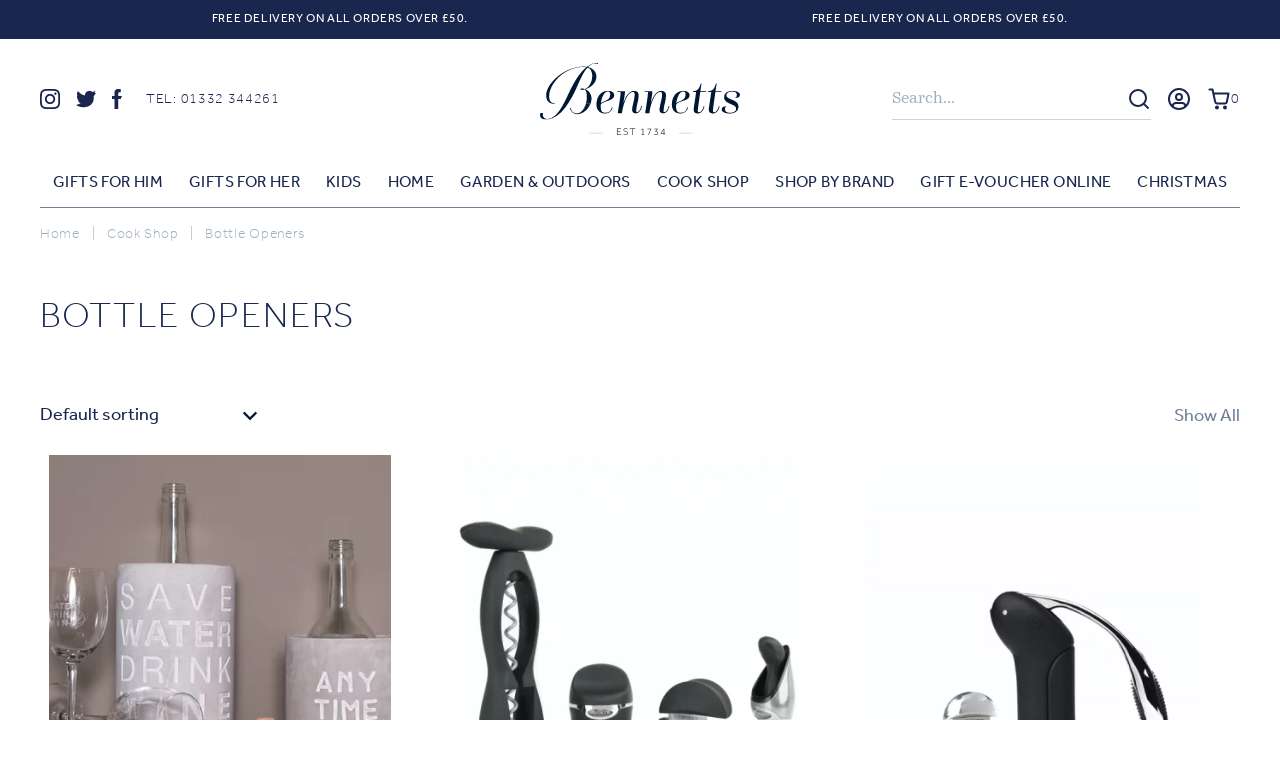

--- FILE ---
content_type: text/html; charset=UTF-8
request_url: https://www.bennettsofderby.co.uk/product-category/cook-shop/bottle-openers/
body_size: 43056
content:
<!DOCTYPE html>
<html lang="en-GB">
<head>

	<!-- Google Tag Manager -->
<script>(function(w,d,s,l,i){w[l]=w[l]||[];w[l].push({'gtm.start':
new Date().getTime(),event:'gtm.js'});var f=d.getElementsByTagName(s)[0],
j=d.createElement(s),dl=l!='dataLayer'?'&l='+l:'';j.async=true;j.src=
'https://www.googletagmanager.com/gtm.js?id='+i+dl;f.parentNode.insertBefore(j,f);
})(window,document,'script','dataLayer','GTM-PDCG2V6');</script>
<!-- End Google Tag Manager -->
<meta charset="UTF-8" />
<script type="text/javascript">
/* <![CDATA[ */
var gform;gform||(document.addEventListener("gform_main_scripts_loaded",function(){gform.scriptsLoaded=!0}),document.addEventListener("gform/theme/scripts_loaded",function(){gform.themeScriptsLoaded=!0}),window.addEventListener("DOMContentLoaded",function(){gform.domLoaded=!0}),gform={domLoaded:!1,scriptsLoaded:!1,themeScriptsLoaded:!1,isFormEditor:()=>"function"==typeof InitializeEditor,callIfLoaded:function(o){return!(!gform.domLoaded||!gform.scriptsLoaded||!gform.themeScriptsLoaded&&!gform.isFormEditor()||(gform.isFormEditor()&&console.warn("The use of gform.initializeOnLoaded() is deprecated in the form editor context and will be removed in Gravity Forms 3.1."),o(),0))},initializeOnLoaded:function(o){gform.callIfLoaded(o)||(document.addEventListener("gform_main_scripts_loaded",()=>{gform.scriptsLoaded=!0,gform.callIfLoaded(o)}),document.addEventListener("gform/theme/scripts_loaded",()=>{gform.themeScriptsLoaded=!0,gform.callIfLoaded(o)}),window.addEventListener("DOMContentLoaded",()=>{gform.domLoaded=!0,gform.callIfLoaded(o)}))},hooks:{action:{},filter:{}},addAction:function(o,r,e,t){gform.addHook("action",o,r,e,t)},addFilter:function(o,r,e,t){gform.addHook("filter",o,r,e,t)},doAction:function(o){gform.doHook("action",o,arguments)},applyFilters:function(o){return gform.doHook("filter",o,arguments)},removeAction:function(o,r){gform.removeHook("action",o,r)},removeFilter:function(o,r,e){gform.removeHook("filter",o,r,e)},addHook:function(o,r,e,t,n){null==gform.hooks[o][r]&&(gform.hooks[o][r]=[]);var d=gform.hooks[o][r];null==n&&(n=r+"_"+d.length),gform.hooks[o][r].push({tag:n,callable:e,priority:t=null==t?10:t})},doHook:function(r,o,e){var t;if(e=Array.prototype.slice.call(e,1),null!=gform.hooks[r][o]&&((o=gform.hooks[r][o]).sort(function(o,r){return o.priority-r.priority}),o.forEach(function(o){"function"!=typeof(t=o.callable)&&(t=window[t]),"action"==r?t.apply(null,e):e[0]=t.apply(null,e)})),"filter"==r)return e[0]},removeHook:function(o,r,t,n){var e;null!=gform.hooks[o][r]&&(e=(e=gform.hooks[o][r]).filter(function(o,r,e){return!!(null!=n&&n!=o.tag||null!=t&&t!=o.priority)}),gform.hooks[o][r]=e)}});
/* ]]> */
</script>

<meta name="viewport" content="width=device-width, initial-scale=1, maximum-scale=1, user-scalable=no" />

<link rel="profile" href="http://gmpg.org/xfn/11" />
<link rel="pingback" href="https://www.bennettsofderby.co.uk/xmlrpc.php" />

<link data-minify="1" rel="preload" href="https://www.bennettsofderby.co.uk/wp-content/cache/min/1/fsn4lmm.css?ver=1760176646" data-rocket-async="style" as="style" onload="this.onload=null;this.rel='stylesheet'" onerror="this.removeAttribute('data-rocket-async')" >
<link data-minify="1" rel="preload" href="https://www.bennettsofderby.co.uk/wp-content/cache/min/1/wp-content/themes/bennetts/assets/js/comparison/jquery.comparison.css?ver=1760176646" data-rocket-async="style" as="style" onload="this.onload=null;this.rel='stylesheet'" onerror="this.removeAttribute('data-rocket-async')"  type="text/css" media="all">

<!-- Global site tag (gtag.js) - Google Analytics -->
<script async src="https://www.googletagmanager.com/gtag/js?id=UA-165598536-1"></script>
<script>
window.dataLayer = window.dataLayer || [];
function gtag(){dataLayer.push(arguments);}
gtag('js', new Date());

gtag('config', 'UA-165598536-1');
</script>
	<meta name="google-site-verification" content="4sMGbsAs9JYIjVGpEXv6Efbgj5rn8Ht9SoGyUy3DSx4" />
<!-- Hotjar Tracking Code for https://www.bennettsofderby.co.uk/ -->
<script>
    (function(h,o,t,j,a,r){
        h.hj=h.hj||function(){(h.hj.q=h.hj.q||[]).push(arguments)};
        h._hjSettings={hjid:2136462,hjsv:6};
        a=o.getElementsByTagName('head')[0];
        r=o.createElement('script');r.async=1;
        r.src=t+h._hjSettings.hjid+j+h._hjSettings.hjsv;
        a.appendChild(r);
    })(window,document,'https://static.hotjar.com/c/hotjar-','.js?sv=');
</script>
		<style>
	.woocommerce .woocommerce-message a.button.wc-forward {
		background-color: #8fae1b !important;
		outline: none !important;
	}
	.woocommerce div.product form.cart .single_add_to_cart_button,
	.woocommerce-page .wc-proceed-to-checkout .checkout-button,
	.woocommerce-page .place-order button[type="submit"].button {
		background-color: #8fae1b !important;
		outline: none;
	}
	.woocommerce-message a.wc-forward:hover,
	.woocommerce div.product form.cart .single_add_to_cart_button:hover,
	.woocommerce-page .wc-proceed-to-checkout .checkout-button:hover,
	.woocommerce-page .place-order button[type="submit"].button:hover {
		background-color: #7e9a17 !important;
	}
	.main-navigation.active {
	    overflow-y: scroll;
	}
	
	#wc-stripe-payment-request-wrapper, #wc-stripe-payment-request-button-separator {
		width: 100%;
	}
</style>
	<meta name='robots' content='index, follow, max-image-preview:large, max-snippet:-1, max-video-preview:-1' />
	<style>img:is([sizes="auto" i], [sizes^="auto," i]) { contain-intrinsic-size: 3000px 1500px }</style>
	<script>window._wca = window._wca || [];</script>

	<!-- This site is optimized with the Yoast SEO plugin v26.5 - https://yoast.com/wordpress/plugins/seo/ -->
	<title>Bottle Openers | Homeware and Kitchen Accessories | Bennetts of Derby</title>
<style id="rocket-critical-css">@font-face{font-family:"effra";src:url("https://use.typekit.net/af/8b4a24/00000000000000003b9b4024/27/l?primer=7cdcb44be4a7db8877ffa5c0007b8dd865b3bbc383831fe2ea177f62257a9191&fvd=n4&v=3") format("woff2"),url("https://use.typekit.net/af/8b4a24/00000000000000003b9b4024/27/d?primer=7cdcb44be4a7db8877ffa5c0007b8dd865b3bbc383831fe2ea177f62257a9191&fvd=n4&v=3") format("woff"),url("https://use.typekit.net/af/8b4a24/00000000000000003b9b4024/27/a?primer=7cdcb44be4a7db8877ffa5c0007b8dd865b3bbc383831fe2ea177f62257a9191&fvd=n4&v=3") format("opentype");font-display:swap;font-style:normal;font-weight:400}@font-face{font-family:"effra";src:url("https://use.typekit.net/af/864021/00000000000000003b9b4023/27/l?primer=7cdcb44be4a7db8877ffa5c0007b8dd865b3bbc383831fe2ea177f62257a9191&fvd=i4&v=3") format("woff2"),url("https://use.typekit.net/af/864021/00000000000000003b9b4023/27/d?primer=7cdcb44be4a7db8877ffa5c0007b8dd865b3bbc383831fe2ea177f62257a9191&fvd=i4&v=3") format("woff"),url("https://use.typekit.net/af/864021/00000000000000003b9b4023/27/a?primer=7cdcb44be4a7db8877ffa5c0007b8dd865b3bbc383831fe2ea177f62257a9191&fvd=i4&v=3") format("opentype");font-display:swap;font-style:italic;font-weight:400}@font-face{font-family:"effra";src:url("https://use.typekit.net/af/2f1129/00000000000000003b9b4028/27/l?primer=7cdcb44be4a7db8877ffa5c0007b8dd865b3bbc383831fe2ea177f62257a9191&fvd=n7&v=3") format("woff2"),url("https://use.typekit.net/af/2f1129/00000000000000003b9b4028/27/d?primer=7cdcb44be4a7db8877ffa5c0007b8dd865b3bbc383831fe2ea177f62257a9191&fvd=n7&v=3") format("woff"),url("https://use.typekit.net/af/2f1129/00000000000000003b9b4028/27/a?primer=7cdcb44be4a7db8877ffa5c0007b8dd865b3bbc383831fe2ea177f62257a9191&fvd=n7&v=3") format("opentype");font-display:swap;font-style:normal;font-weight:700}@font-face{font-family:"effra";src:url("https://use.typekit.net/af/c511c9/00000000000000003b9b4027/27/l?primer=7cdcb44be4a7db8877ffa5c0007b8dd865b3bbc383831fe2ea177f62257a9191&fvd=i7&v=3") format("woff2"),url("https://use.typekit.net/af/c511c9/00000000000000003b9b4027/27/d?primer=7cdcb44be4a7db8877ffa5c0007b8dd865b3bbc383831fe2ea177f62257a9191&fvd=i7&v=3") format("woff"),url("https://use.typekit.net/af/c511c9/00000000000000003b9b4027/27/a?primer=7cdcb44be4a7db8877ffa5c0007b8dd865b3bbc383831fe2ea177f62257a9191&fvd=i7&v=3") format("opentype");font-display:swap;font-style:italic;font-weight:700}@font-face{font-family:"effra";src:url("https://use.typekit.net/af/58631e/00000000000000003b9b4022/27/l?primer=7cdcb44be4a7db8877ffa5c0007b8dd865b3bbc383831fe2ea177f62257a9191&fvd=n3&v=3") format("woff2"),url("https://use.typekit.net/af/58631e/00000000000000003b9b4022/27/d?primer=7cdcb44be4a7db8877ffa5c0007b8dd865b3bbc383831fe2ea177f62257a9191&fvd=n3&v=3") format("woff"),url("https://use.typekit.net/af/58631e/00000000000000003b9b4022/27/a?primer=7cdcb44be4a7db8877ffa5c0007b8dd865b3bbc383831fe2ea177f62257a9191&fvd=n3&v=3") format("opentype");font-display:swap;font-style:normal;font-weight:300}@font-face{font-family:"effra";src:url("https://use.typekit.net/af/c5d74d/00000000000000003b9b4021/27/l?primer=7cdcb44be4a7db8877ffa5c0007b8dd865b3bbc383831fe2ea177f62257a9191&fvd=i3&v=3") format("woff2"),url("https://use.typekit.net/af/c5d74d/00000000000000003b9b4021/27/d?primer=7cdcb44be4a7db8877ffa5c0007b8dd865b3bbc383831fe2ea177f62257a9191&fvd=i3&v=3") format("woff"),url("https://use.typekit.net/af/c5d74d/00000000000000003b9b4021/27/a?primer=7cdcb44be4a7db8877ffa5c0007b8dd865b3bbc383831fe2ea177f62257a9191&fvd=i3&v=3") format("opentype");font-display:swap;font-style:italic;font-weight:300}@font-face{font-family:"effra";src:url("https://use.typekit.net/af/d624f3/00000000000000003b9b4025/27/l?primer=7cdcb44be4a7db8877ffa5c0007b8dd865b3bbc383831fe2ea177f62257a9191&fvd=n5&v=3") format("woff2"),url("https://use.typekit.net/af/d624f3/00000000000000003b9b4025/27/d?primer=7cdcb44be4a7db8877ffa5c0007b8dd865b3bbc383831fe2ea177f62257a9191&fvd=n5&v=3") format("woff"),url("https://use.typekit.net/af/d624f3/00000000000000003b9b4025/27/a?primer=7cdcb44be4a7db8877ffa5c0007b8dd865b3bbc383831fe2ea177f62257a9191&fvd=n5&v=3") format("opentype");font-display:swap;font-style:normal;font-weight:500}@font-face{font-family:"effra";src:url("https://use.typekit.net/af/415394/00000000000000003b9b4026/27/l?primer=7cdcb44be4a7db8877ffa5c0007b8dd865b3bbc383831fe2ea177f62257a9191&fvd=i5&v=3") format("woff2"),url("https://use.typekit.net/af/415394/00000000000000003b9b4026/27/d?primer=7cdcb44be4a7db8877ffa5c0007b8dd865b3bbc383831fe2ea177f62257a9191&fvd=i5&v=3") format("woff"),url("https://use.typekit.net/af/415394/00000000000000003b9b4026/27/a?primer=7cdcb44be4a7db8877ffa5c0007b8dd865b3bbc383831fe2ea177f62257a9191&fvd=i5&v=3") format("opentype");font-display:swap;font-style:italic;font-weight:500}@font-face{font-family:"kazimirtext";src:url("https://use.typekit.net/af/88d17a/00000000000000003b9b01c0/27/l?primer=7cdcb44be4a7db8877ffa5c0007b8dd865b3bbc383831fe2ea177f62257a9191&fvd=i3&v=3") format("woff2"),url("https://use.typekit.net/af/88d17a/00000000000000003b9b01c0/27/d?primer=7cdcb44be4a7db8877ffa5c0007b8dd865b3bbc383831fe2ea177f62257a9191&fvd=i3&v=3") format("woff"),url("https://use.typekit.net/af/88d17a/00000000000000003b9b01c0/27/a?primer=7cdcb44be4a7db8877ffa5c0007b8dd865b3bbc383831fe2ea177f62257a9191&fvd=i3&v=3") format("opentype");font-display:swap;font-style:italic;font-weight:300}@font-face{font-family:"kazimirtext";src:url("https://use.typekit.net/af/448e30/00000000000000003b9b01c2/27/l?primer=7cdcb44be4a7db8877ffa5c0007b8dd865b3bbc383831fe2ea177f62257a9191&fvd=n3&v=3") format("woff2"),url("https://use.typekit.net/af/448e30/00000000000000003b9b01c2/27/d?primer=7cdcb44be4a7db8877ffa5c0007b8dd865b3bbc383831fe2ea177f62257a9191&fvd=n3&v=3") format("woff"),url("https://use.typekit.net/af/448e30/00000000000000003b9b01c2/27/a?primer=7cdcb44be4a7db8877ffa5c0007b8dd865b3bbc383831fe2ea177f62257a9191&fvd=n3&v=3") format("opentype");font-display:swap;font-style:normal;font-weight:300}@font-face{font-family:"kazimirtext";src:url("https://use.typekit.net/af/90097c/00000000000000003b9b01c3/27/l?primer=7cdcb44be4a7db8877ffa5c0007b8dd865b3bbc383831fe2ea177f62257a9191&fvd=i4&v=3") format("woff2"),url("https://use.typekit.net/af/90097c/00000000000000003b9b01c3/27/d?primer=7cdcb44be4a7db8877ffa5c0007b8dd865b3bbc383831fe2ea177f62257a9191&fvd=i4&v=3") format("woff"),url("https://use.typekit.net/af/90097c/00000000000000003b9b01c3/27/a?primer=7cdcb44be4a7db8877ffa5c0007b8dd865b3bbc383831fe2ea177f62257a9191&fvd=i4&v=3") format("opentype");font-display:swap;font-style:italic;font-weight:400}@font-face{font-family:"kazimirtext";src:url("https://use.typekit.net/af/0a400a/00000000000000003b9b01c4/27/l?primer=7cdcb44be4a7db8877ffa5c0007b8dd865b3bbc383831fe2ea177f62257a9191&fvd=n4&v=3") format("woff2"),url("https://use.typekit.net/af/0a400a/00000000000000003b9b01c4/27/d?primer=7cdcb44be4a7db8877ffa5c0007b8dd865b3bbc383831fe2ea177f62257a9191&fvd=n4&v=3") format("woff"),url("https://use.typekit.net/af/0a400a/00000000000000003b9b01c4/27/a?primer=7cdcb44be4a7db8877ffa5c0007b8dd865b3bbc383831fe2ea177f62257a9191&fvd=n4&v=3") format("opentype");font-display:swap;font-style:normal;font-weight:400}.screen-reader-text{border:0;clip:rect(1px,1px,1px,1px);-webkit-clip-path:inset(50%);clip-path:inset(50%);height:1px;margin:-1px;overflow:hidden;padding:0;position:absolute;width:1px;word-wrap:normal!important}.screen-reader-text{border:0;clip:rect(1px,1px,1px,1px);-webkit-clip-path:inset(50%);clip-path:inset(50%);height:1px;margin:-1px;overflow:hidden;overflow-wrap:normal!important;word-wrap:normal!important;padding:0;position:absolute!important;width:1px}:root{--woocommerce:#a46497;--wc-green:#7ad03a;--wc-red:#a00;--wc-orange:#ffba00;--wc-blue:#2ea2cc;--wc-primary:#a46497;--wc-primary-text:white;--wc-secondary:#ebe9eb;--wc-secondary-text:#515151;--wc-highlight:#77a464;--wc-highligh-text:white;--wc-content-bg:#fff;--wc-subtext:#767676}.woocommerce img,.woocommerce-page img{height:auto;max-width:100%}.woocommerce ul.products,.woocommerce-page ul.products{clear:both}.woocommerce ul.products::after,.woocommerce ul.products::before,.woocommerce-page ul.products::after,.woocommerce-page ul.products::before{content:" ";display:table}.woocommerce ul.products::after,.woocommerce-page ul.products::after{clear:both}.woocommerce ul.products li.product,.woocommerce-page ul.products li.product{float:left;margin:0 3.8% 2.992em 0;padding:0;position:relative;width:22.05%;margin-left:0}.woocommerce ul.products li.first,.woocommerce-page ul.products li.first{clear:both}.woocommerce ul.products.columns-1 li.product,.woocommerce-page ul.products.columns-1 li.product{width:100%;margin-right:0}.woocommerce .woocommerce-ordering,.woocommerce-page .woocommerce-ordering{float:right}:root{--woocommerce:#a46497;--wc-green:#7ad03a;--wc-red:#a00;--wc-orange:#ffba00;--wc-blue:#2ea2cc;--wc-primary:#a46497;--wc-primary-text:white;--wc-secondary:#ebe9eb;--wc-secondary-text:#515151;--wc-highlight:#77a464;--wc-highligh-text:white;--wc-content-bg:#fff;--wc-subtext:#767676}.screen-reader-text{clip:rect(1px,1px,1px,1px);height:1px;overflow:hidden;position:absolute!important;width:1px;word-wrap:normal!important}.woocommerce .woocommerce-breadcrumb{margin:0 0 1em;padding:0;font-size:.92em;color:#767676}.woocommerce .woocommerce-breadcrumb::after,.woocommerce .woocommerce-breadcrumb::before{content:" ";display:table}.woocommerce .woocommerce-breadcrumb::after{clear:both}.woocommerce .woocommerce-breadcrumb a{color:#767676}.woocommerce span.onsale{min-height:3.236em;min-width:3.236em;padding:.202em;font-size:1em;font-weight:700;position:absolute;text-align:center;line-height:3.236;top:-.5em;left:-.5em;margin:0;border-radius:100%;background-color:#77a464;color:#fff;font-size:.857em;z-index:9}.woocommerce ul.products{margin:0 0 1em;padding:0;list-style:none outside;clear:both}.woocommerce ul.products::after,.woocommerce ul.products::before{content:" ";display:table}.woocommerce ul.products::after{clear:both}.woocommerce ul.products li{list-style:none outside}.woocommerce ul.products li.product .onsale{top:0;right:0;left:auto;margin:-.5em -.5em 0 0}.woocommerce ul.products li.product a{text-decoration:none}.woocommerce ul.products li.product a img{width:100%;height:auto;display:block;margin:0 0 1em;box-shadow:none}.woocommerce .woocommerce-ordering{margin:0 0 1em}.woocommerce .woocommerce-ordering select{vertical-align:top}html{line-height:1.15;-webkit-text-size-adjust:100%}body{margin:0}main{display:block}h1{font-size:2em;margin:0.67em 0}a{background-color:transparent}img{border-style:none}button,input,select{font-family:inherit;font-size:100%;line-height:1.15;margin:0}button,input{overflow:visible}button,select{text-transform:none}button,[type="submit"]{-webkit-appearance:button}button::-moz-focus-inner,[type="submit"]::-moz-focus-inner{border-style:none;padding:0}button:-moz-focusring,[type="submit"]:-moz-focusring{outline:1px dotted ButtonText}::-webkit-file-upload-button{-webkit-appearance:button;font:inherit}[hidden]{display:none}h1,p{margin:0}button{background-color:transparent;background-image:none}ul{list-style:none;margin:0;padding:0}html{font-family:system-ui,-apple-system,BlinkMacSystemFont,"Segoe UI",Roboto,"Helvetica Neue",Arial,"Noto Sans",sans-serif,"Apple Color Emoji","Segoe UI Emoji","Segoe UI Symbol","Noto Color Emoji";line-height:1.5}*,::before,::after{box-sizing:border-box;border-width:0;border-style:solid;border-color:#e2e8f0}img{border-style:solid}input::-webkit-input-placeholder{color:#a0aec0}input::-moz-placeholder{color:#a0aec0}input:-ms-input-placeholder{color:#a0aec0}input::-ms-input-placeholder{color:#a0aec0}h1{font-size:inherit;font-weight:inherit}a{color:inherit;text-decoration:inherit}button,input,select{padding:0;line-height:inherit;color:inherit}img,svg,iframe{display:block;vertical-align:middle}img{max-width:100%;height:auto}.appearance-none{-webkit-appearance:none;-moz-appearance:none;appearance:none}.bg-transparent{background-color:transparent}.bg-primary{--bg-opacity:1;background-color:#19264e;background-color:rgba(25,38,78,var(--bg-opacity))}.border-gray-400{--border-opacity:1;border-color:#cbd5e0;border-color:rgba(203,213,224,var(--border-opacity))}.border-blue-800{--border-opacity:1;border-color:#2c5282;border-color:rgba(44,82,130,var(--border-opacity))}.rounded-none{border-radius:0}.border-0{border-width:0}.border-b{border-bottom-width:1px}.flex{display:flex}.hidden{display:none}.flex-wrap{flex-wrap:wrap}.items-center{align-items:center}.justify-start{justify-content:flex-start}.justify-end{justify-content:flex-end}.justify-center{justify-content:center}.justify-between{justify-content:space-between}.font-title{font-family:effra,sans-serif}.font-body{font-family:kazimirtext,sans-serif}.font-light{font-weight:300}.font-normal{font-weight:400}.h-5{height:1.25rem}.text-xs{font-size:0.75rem}.text-sm{font-size:0.875rem}.leading-tight{line-height:1.25}.mx-2{margin-left:0.5rem;margin-right:0.5rem}.mx-auto{margin-left:auto;margin-right:auto}.-mx-2{margin-left:-0.5rem;margin-right:-0.5rem}.ml-4{margin-left:1rem}.mb-6{margin-bottom:1.5rem}.mb-12{margin-bottom:3rem}.max-w-screen-xl{max-width:1200px}.outline-none{outline:0}.py-2{padding-top:0.5rem;padding-bottom:0.5rem}.py-3{padding-top:0.75rem;padding-bottom:0.75rem}.px-4{padding-left:1rem;padding-right:1rem}.py-6{padding-top:1.5rem;padding-bottom:1.5rem}.pb-4{padding-bottom:1rem}.absolute{position:absolute}.relative{position:relative}.right-0{right:0}.text-center{text-align:center}.text-white{--text-opacity:1;color:#fff;color:rgba(255,255,255,var(--text-opacity))}.text-primary{--text-opacity:1;color:#19264e;color:rgba(25,38,78,var(--text-opacity))}.uppercase{text-transform:uppercase}.tracking-wider{letter-spacing:0.05em}.w-auto{width:auto}.w-1\/3{width:33.333333%}.w-full{width:100%}.site-title{background-image:url(https://www.bennettsofderby.co.uk/wp-content/themes/bennetts/assets/img/bennetts-logo.svg);background-position:50% 50%;background-repeat:no-repeat;background-size:cover;font-size:10px;height:5em;width:14em}.site-title a{display:block;height:100%;outline:none;overflow:hidden;text-indent:-9999px;width:100%}@media (min-width:640px){.site-title{height:6em;width:16.8em}}@media (min-width:768px){.site-title{position:static;height:7.2em;width:20em}}.toggle-menu{--text-opacity:1;color:#19264e;color:rgba(25,38,78,var(--text-opacity));display:block;font-weight:normal;height:32px;margin:0;outline:none;overflow:hidden;position:absolute;transform:translateY(-50%);left:0;top:50%;width:32px;z-index:9999}@media (min-width:768px){.toggle-menu{display:none}}.toggle-menu span{--bg-opacity:1;background-color:#19264e;background-color:rgba(25,38,78,var(--bg-opacity));display:inline-block;float:right;height:3px;outline:none;position:relative;vertical-align:middle;top:14px;width:32px}.toggle-menu span::before,.toggle-menu span::after{--bg-opacity:1;background-color:#19264e;background-color:rgba(25,38,78,var(--bg-opacity));content:"";display:block;height:3px;left:0;position:absolute;width:100%}.toggle-menu span::before{top:-10px}.toggle-menu span::after{bottom:-10px}.main-navigation{display:none;--bg-opacity:1;background-color:#19264e;background-color:rgba(25,38,78,var(--bg-opacity));--text-opacity:1;color:#fff;color:rgba(255,255,255,var(--text-opacity))}.main-navigation>ul{width:100%}.main-navigation>ul>li{font-size:1.125rem;text-transform:uppercase;font-family:effra,sans-serif;font-weight:400;letter-spacing:0.025em;line-height:1;--text-opacity:1;color:#fff;color:rgba(255,255,255,var(--text-opacity));border-top-width:1px;--border-opacity:1;border-color:#2c5282;border-color:rgba(44,82,130,var(--border-opacity));padding-top:1rem;padding-bottom:1rem}.main-navigation>ul>li.menu-item-has-children{align-items:center;display:flex;flex-wrap:wrap;justify-content:space-between}.main-navigation>ul>li.menu-item-has-children .indicator{background-image:url("data:image/svg+xml,%3Csvg xmlns='http://www.w3.org/2000/svg' width='32' height='32' viewBox='0 0 24 24' fill='none' stroke='%23ffffff' stroke-width='2' stroke-linecap='round' stroke-linejoin='round'%3E%3Cpath d='M9 18l6-6-6-6'/%3E%3C/svg%3E");background-position:50% 50%;background-repeat:no-repeat;background-size:cover;height:24px;width:24px;transform:rotate(90deg)}.main-navigation>ul>li:last-child{border-bottom-width:1px;--border-opacity:1;border-color:#2c5282;border-color:rgba(44,82,130,var(--border-opacity));margin-bottom:1rem}.main-navigation>ul .sub-menu{display:none;width:100%;order:3}.main-navigation>ul .sub-menu>li{border-width:0;margin-top:1rem}@media (min-width:768px){.main-navigation{display:flex;--bg-opacity:1;background-color:#fff;background-color:rgba(255,255,255,var(--bg-opacity));--text-opacity:1;color:#19264e;color:rgba(25,38,78,var(--text-opacity));margin-left:auto;margin-right:auto;max-width:1200px;margin-bottom:0;overflow-y:visible}.main-navigation ul{display:flex;justify-content:space-around;padding-top:0.5rem;padding-bottom:0.5rem}.main-navigation ul li{position:relative;font-size:1rem;text-transform:uppercase;font-family:effra,sans-serif;font-weight:400;letter-spacing:0.025em;line-height:1;--text-opacity:1;color:#19264e;color:rgba(25,38,78,var(--text-opacity));border-width:0;padding-top:0.5rem;padding-bottom:0.5rem}.main-navigation ul li:last-child{border-width:0;margin-bottom:0}.main-navigation ul li .indicator{display:none}.main-navigation ul .sub-menu{--bg-opacity:1;background-color:#19264e;background-color:rgba(25,38,78,var(--bg-opacity));display:none;left:0;padding:1.5rem;padding-bottom:1rem;position:absolute;width:240px;top:100%;z-index:8800}.main-navigation ul .sub-menu li{margin-top:0;margin-bottom:0.5rem}.main-navigation ul .sub-menu a{--text-opacity:1;color:#fff;color:rgba(255,255,255,var(--text-opacity))}}.woocommerce span.onsale,.woocommerce-page span.onsale{position:absolute;text-align:center;margin:0;padding-top:0.75rem;padding-bottom:0.5rem;padding-left:1.5rem;padding-right:1.5rem;line-height:1;text-transform:uppercase;font-size:0.875rem;letter-spacing:0.05em;--text-opacity:1;color:#fff;color:rgba(255,255,255,var(--text-opacity));font-family:effra,sans-serif;font-weight:400;--bg-opacity:1;background-color:#e53e3e;background-color:rgba(229,62,62,var(--bg-opacity));left:0;border-radius:0;min-height:0;min-width:0;z-index:9;top:1.4rem}.woocommerce .woocommerce-ordering,.woocommerce-page .woocommerce-ordering{width:100%;margin-bottom:1rem}@media (min-width:768px){.woocommerce .woocommerce-ordering,.woocommerce-page .woocommerce-ordering{margin-right:auto;margin-bottom:0;width:auto}}.woocommerce .view-all,.woocommerce-page .view-all{text-align:center;padding:0;font-weight:400;font-size:1.125rem;--text-opacity:1;color:#718096;color:rgba(113,128,150,var(--text-opacity));font-family:effra,sans-serif;display:block;width:100%}@media (min-width:768px){.woocommerce .view-all,.woocommerce-page .view-all{width:auto;margin-left:1rem}}.woocommerce .woocommerce-breadcrumb,.woocommerce-page .woocommerce-breadcrumb{display:none;padding-bottom:1rem;font-size:0.875rem;font-family:effra,sans-serif;font-weight:300;--text-opacity:1;color:#a0aec0;color:rgba(160,174,192,var(--text-opacity));letter-spacing:0.05em}@media (min-width:768px){.woocommerce .woocommerce-breadcrumb,.woocommerce-page .woocommerce-breadcrumb{display:block}}.woocommerce .woocommerce-breadcrumb a,.woocommerce-page .woocommerce-breadcrumb a{--text-opacity:1;color:#a0aec0;color:rgba(160,174,192,var(--text-opacity))}.woocommerce .woocommerce-breadcrumb .delimiter,.woocommerce-page .woocommerce-breadcrumb .delimiter{margin-left:0.5rem;margin-right:0.5rem}.woocommerce .woocommerce-content,.woocommerce-page .woocommerce-content{border-top-width:1px;--border-opacity:1;border-color:#718096;border-color:rgba(113,128,150,var(--border-opacity));padding-top:1rem}.woocommerce .woocommerce-content .woocommerce-products-header,.woocommerce-page .woocommerce-content .woocommerce-products-header{position:relative}@media (min-width:768px){.woocommerce .woocommerce-content .woocommerce-products-header,.woocommerce-page .woocommerce-content .woocommerce-products-header{padding-top:2rem;padding-bottom:2rem;margin-bottom:2rem}}.woocommerce .woocommerce-content .woocommerce-products-header .image,.woocommerce-page .woocommerce-content .woocommerce-products-header .image{background-size:cover;background-repeat:no-repeat;top:0;bottom:0;right:0;min-height:200px;z-index:1}@media (min-width:768px){.woocommerce .woocommerce-content .woocommerce-products-header .image,.woocommerce-page .woocommerce-content .woocommerce-products-header .image{width:66.666667%;position:absolute;min-height:0}}.woocommerce .woocommerce-content .woocommerce-products-header .inner,.woocommerce-page .woocommerce-content .woocommerce-products-header .inner{position:relative;--bg-opacity:1;background-color:#fff;background-color:rgba(255,255,255,var(--bg-opacity));padding:2.5rem;padding-left:0;z-index:10}@media (min-width:768px){.woocommerce .woocommerce-content .woocommerce-products-header .inner,.woocommerce-page .woocommerce-content .woocommerce-products-header .inner{margin-top:2rem;margin-bottom:2rem;width:40%}}.woocommerce .woocommerce-content .woocommerce-products-header .page-title,.woocommerce-page .woocommerce-content .woocommerce-products-header .page-title{--text-opacity:1;color:#19264e;color:rgba(25,38,78,var(--text-opacity));text-transform:uppercase;font-family:effra,sans-serif;font-weight:300;font-size:1.5rem;margin-bottom:0.5rem;letter-spacing:0.05em;text-align:left}@media (min-width:768px){.woocommerce .woocommerce-content .woocommerce-products-header .page-title,.woocommerce-page .woocommerce-content .woocommerce-products-header .page-title{font-size:2.25rem}}.woocommerce .woocommerce-content .woocommerce-products-header.no-image .image,.woocommerce-page .woocommerce-content .woocommerce-products-header.no-image .image{display:none}@media (min-width:768px){.woocommerce .woocommerce-content .woocommerce-products-header.no-image,.woocommerce-page .woocommerce-content .woocommerce-products-header.no-image{padding-top:1rem;padding-bottom:1rem}.woocommerce .woocommerce-content .woocommerce-products-header.no-image .image,.woocommerce-page .woocommerce-content .woocommerce-products-header.no-image .image{display:block}}.woocommerce .woocommerce-content .woocommerce-products-header.no-image .inner,.woocommerce-page .woocommerce-content .woocommerce-products-header.no-image .inner{padding:0}@media (min-width:768px){.woocommerce .woocommerce-content .woocommerce-products-header.no-image .inner,.woocommerce-page .woocommerce-content .woocommerce-products-header.no-image .inner{margin-top:0;margin-bottom:0}}.woocommerce ul.products,.woocommerce ul.products[class*=columns-],.woocommerce-page ul.products,.woocommerce-page ul.products[class*=columns-]{display:flex;flex-wrap:wrap;justify-content:flex-start;margin:0}@media (min-width:640px){.woocommerce ul.products,.woocommerce ul.products[class*=columns-],.woocommerce-page ul.products,.woocommerce-page ul.products[class*=columns-]{margin:0 -2%}}.woocommerce ul.products li.product,.woocommerce ul.products[class*=columns-] li.product,.woocommerce-page ul.products li.product,.woocommerce-page ul.products[class*=columns-] li.product{width:100%;margin-bottom:2.5rem;padding-left:0.5rem;padding-right:0.5rem}@media (min-width:640px){.woocommerce ul.products li.product,.woocommerce ul.products[class*=columns-] li.product,.woocommerce-page ul.products li.product,.woocommerce-page ul.products[class*=columns-] li.product{margin:0 2% 30px;width:46%}}@media (min-width:768px){.woocommerce ul.products li.product,.woocommerce ul.products[class*=columns-] li.product,.woocommerce-page ul.products li.product,.woocommerce-page ul.products[class*=columns-] li.product{width:calc(86% / 3)}}.woocommerce ul.products li.product>a:not(.button),.woocommerce ul.products[class*=columns-] li.product>a:not(.button),.woocommerce-page ul.products li.product>a:not(.button),.woocommerce-page ul.products[class*=columns-] li.product>a:not(.button){--bg-opacity:1;background-color:#fff;background-color:rgba(255,255,255,var(--bg-opacity));display:block;position:relative;padding-bottom:1rem}.woocommerce ul.products li.product>a:not(.button) img,.woocommerce ul.products[class*=columns-] li.product>a:not(.button) img,.woocommerce-page ul.products li.product>a:not(.button) img,.woocommerce-page ul.products[class*=columns-] li.product>a:not(.button) img{width:100%;height:auto}.woocommerce ul.products li.product span.onsale,.woocommerce ul.products[class*=columns-] li.product span.onsale,.woocommerce-page ul.products li.product span.onsale,.woocommerce-page ul.products[class*=columns-] li.product span.onsale{left:0;margin:0;right:auto;top:1.4rem}.woocommerce ul.products li.product .attachment-woocommerce_thumbnail,.woocommerce ul.products[class*=columns-] li.product .attachment-woocommerce_thumbnail,.woocommerce-page ul.products li.product .attachment-woocommerce_thumbnail,.woocommerce-page ul.products[class*=columns-] li.product .attachment-woocommerce_thumbnail{margin-bottom:0}@media (min-width:768px){.woocommerce ul.products li.product .attachment-woocommerce_thumbnail,.woocommerce ul.products[class*=columns-] li.product .attachment-woocommerce_thumbnail,.woocommerce-page ul.products li.product .attachment-woocommerce_thumbnail,.woocommerce-page ul.products[class*=columns-] li.product .attachment-woocommerce_thumbnail{margin-bottom:2rem}}select{display:block;border-width:0;background-color:transparent;background-repeat:no-repeat;border-radius:0;font-family:effra,sans-serif;font-weight:400;--text-opacity:1;color:#19264e;color:rgba(25,38,78,var(--text-opacity));font-size:1.125rem;padding-top:0.25rem;padding-bottom:0.25rem;padding-right:2rem;width:100%;outline:0;margin:0;line-height:1.25;-moz-appearance:none;-webkit-appearance:none;appearance:none;background-image:url("data:image/svg+xml,%3Csvg xmlns='http://www.w3.org/2000/svg' width='36' height='36' viewBox='0 0 24 24' fill='none' stroke='%23001733' stroke-width='2.5' stroke-linecap='square' stroke-linejoin='arcs'%3E%3Cpath d='M6 9l6 6 6-6'/%3E%3C/svg%3E");background-position:right 0 top 50%,0 0;background-size:1.2em auto,100%;border-radius:0px;box-shadow:none}select::-ms-expand{display:none}select option{font-weight:normal;font-size:18px}.gform_wrapper .gform_fields .gfield{list-style-type:none;flex:1 1 0%;margin-left:0.75rem;margin-right:0.75rem;margin-bottom:1.5rem;padding:0}.gform_wrapper .gform_fields .gfield .gfield_label{display:none}.gform_wrapper .gform_fields .gfield.gform_validation_container{display:none}.gform_wrapper .gform_fields .gfield ::-webkit-input-placeholder{--text-opacity:1;color:#81889B;color:rgba(129,136,155,var(--text-opacity))}.gform_wrapper .gform_fields .gfield :-ms-input-placeholder{--text-opacity:1;color:#81889B;color:rgba(129,136,155,var(--text-opacity))}.gform_wrapper .gform_fields .gfield ::-moz-placeholder{--text-opacity:1;color:#81889B;color:rgba(129,136,155,var(--text-opacity))}.gform_wrapper .gform_fields .gfield ::-ms-input-placeholder{--text-opacity:1;color:#81889B;color:rgba(129,136,155,var(--text-opacity))}.gform_wrapper .gform_fields .gfield input[type=text]{font-style:italic;-webkit-appearance:none;-moz-appearance:none;appearance:none;display:block;font-size:1.125rem;width:100%;--bg-opacity:1;background-color:#fff;background-color:rgba(255,255,255,var(--bg-opacity));--text-opacity:1;color:#19264e;color:rgba(25,38,78,var(--text-opacity));border-width:1px;--border-opacity:1;border-color:#19264e;border-color:rgba(25,38,78,var(--border-opacity));border-width:1px;font-family:kazimirtext,sans-serif;padding-top:1.25rem;padding-bottom:1.25rem;padding-left:1.25rem;padding-right:1.25rem;border-radius:0}@media (min-width:768px){.newsletter-signup .gform_wrapper .gform_fields .gfield{margin-bottom:0}}@media (min-width:768px){.md\:block{display:block}.md\:flex{display:flex}.md\:hidden{display:none}.md\:flex-no-wrap{flex-wrap:nowrap}.md\:justify-between{justify-content:space-between}.md\:static{position:static}.md\:w-1\/2{width:50%}.md\:w-1\/3{width:33.333333%}}</style>
	<meta name="description" content="Add to your kitchen accessories with our range of bottle openers, including electric, lever, and vertical. You&#039;ll soon be popping those corks!" />
	<link rel="canonical" href="https://www.bennettsofderby.co.uk/product-category/cook-shop/bottle-openers/" />
	<meta property="og:locale" content="en_GB" />
	<meta property="og:type" content="article" />
	<meta property="og:title" content="Bottle Openers | Homeware and Kitchen Accessories | Bennetts of Derby" />
	<meta property="og:description" content="Add to your kitchen accessories with our range of bottle openers, including electric, lever, and vertical. You&#039;ll soon be popping those corks!" />
	<meta property="og:url" content="https://www.bennettsofderby.co.uk/product-category/cook-shop/bottle-openers/" />
	<meta property="og:site_name" content="Bennetts of Derby" />
	<meta property="og:image" content="https://www.bennettsofderby.co.uk/wp-content/uploads/2021/08/bennetts-twitter-card.png" />
	<meta property="og:image:width" content="1600" />
	<meta property="og:image:height" content="836" />
	<meta property="og:image:type" content="image/png" />
	<meta name="twitter:card" content="summary_large_image" />
	<script type="application/ld+json" class="yoast-schema-graph">{"@context":"https://schema.org","@graph":[{"@type":"CollectionPage","@id":"https://www.bennettsofderby.co.uk/product-category/cook-shop/bottle-openers/","url":"https://www.bennettsofderby.co.uk/product-category/cook-shop/bottle-openers/","name":"Bottle Openers | Homeware and Kitchen Accessories | Bennetts of Derby","isPartOf":{"@id":"https://www.bennettsofderby.co.uk/#website"},"primaryImageOfPage":{"@id":"https://www.bennettsofderby.co.uk/product-category/cook-shop/bottle-openers/#primaryimage"},"image":{"@id":"https://www.bennettsofderby.co.uk/product-category/cook-shop/bottle-openers/#primaryimage"},"thumbnailUrl":"https://www.bennettsofderby.co.uk/wp-content/uploads/2025/10/1-43.png","description":"Add to your kitchen accessories with our range of bottle openers, including electric, lever, and vertical. You'll soon be popping those corks!","breadcrumb":{"@id":"https://www.bennettsofderby.co.uk/product-category/cook-shop/bottle-openers/#breadcrumb"},"inLanguage":"en-GB"},{"@type":"ImageObject","inLanguage":"en-GB","@id":"https://www.bennettsofderby.co.uk/product-category/cook-shop/bottle-openers/#primaryimage","url":"https://www.bennettsofderby.co.uk/wp-content/uploads/2025/10/1-43.png","contentUrl":"https://www.bennettsofderby.co.uk/wp-content/uploads/2025/10/1-43.png","width":530,"height":530,"caption":"Concrete wine cooler by Räder Design embossed with “Anytime Is Wine Time,” perfect for wine lovers and stylish home décor."},{"@type":"BreadcrumbList","@id":"https://www.bennettsofderby.co.uk/product-category/cook-shop/bottle-openers/#breadcrumb","itemListElement":[{"@type":"ListItem","position":1,"name":"Cook Shop","item":"https://www.bennettsofderby.co.uk/product-category/cook-shop/"},{"@type":"ListItem","position":2,"name":"Bottle Openers"}]},{"@type":"WebSite","@id":"https://www.bennettsofderby.co.uk/#website","url":"https://www.bennettsofderby.co.uk/","name":"Bennetts of Derby","description":"Shop the latest homeware, furniture, fashion, luxury food &amp; drink, outdoor living, garden essentials, plus new season toys &amp; games.","potentialAction":[{"@type":"SearchAction","target":{"@type":"EntryPoint","urlTemplate":"https://www.bennettsofderby.co.uk/?s={search_term_string}"},"query-input":{"@type":"PropertyValueSpecification","valueRequired":true,"valueName":"search_term_string"}}],"inLanguage":"en-GB"}]}</script>
	<!-- / Yoast SEO plugin. -->


<link rel='dns-prefetch' href='//static.klaviyo.com' />
<link rel='dns-prefetch' href='//www.googletagmanager.com' />
<link rel='dns-prefetch' href='//stats.wp.com' />

<link rel="alternate" type="application/rss+xml" title="Bennetts of Derby &raquo; Feed" href="https://www.bennettsofderby.co.uk/feed/" />
<link rel="alternate" type="application/rss+xml" title="Bennetts of Derby &raquo; Comments Feed" href="https://www.bennettsofderby.co.uk/comments/feed/" />
<link rel="alternate" type="application/rss+xml" title="Bennetts of Derby &raquo; Bottle Openers Category Feed" href="https://www.bennettsofderby.co.uk/product-category/cook-shop/bottle-openers/feed/" />
<link rel='preload'  href='https://www.bennettsofderby.co.uk/wp-includes/css/dist/block-library/style.min.css?ver=6.8.3' data-rocket-async="style" as="style" onload="this.onload=null;this.rel='stylesheet'" onerror="this.removeAttribute('data-rocket-async')"  type='text/css' media='all' />
<style id='classic-theme-styles-inline-css' type='text/css'>
/*! This file is auto-generated */
.wp-block-button__link{color:#fff;background-color:#32373c;border-radius:9999px;box-shadow:none;text-decoration:none;padding:calc(.667em + 2px) calc(1.333em + 2px);font-size:1.125em}.wp-block-file__button{background:#32373c;color:#fff;text-decoration:none}
</style>
<link rel='preload'  href='https://www.bennettsofderby.co.uk/wp-includes/js/mediaelement/mediaelementplayer-legacy.min.css?ver=4.2.17' data-rocket-async="style" as="style" onload="this.onload=null;this.rel='stylesheet'" onerror="this.removeAttribute('data-rocket-async')"  type='text/css' media='all' />
<link rel='preload'  href='https://www.bennettsofderby.co.uk/wp-includes/js/mediaelement/wp-mediaelement.min.css?ver=6.8.3' data-rocket-async="style" as="style" onload="this.onload=null;this.rel='stylesheet'" onerror="this.removeAttribute('data-rocket-async')"  type='text/css' media='all' />
<style id='jetpack-sharing-buttons-style-inline-css' type='text/css'>
.jetpack-sharing-buttons__services-list{display:flex;flex-direction:row;flex-wrap:wrap;gap:0;list-style-type:none;margin:5px;padding:0}.jetpack-sharing-buttons__services-list.has-small-icon-size{font-size:12px}.jetpack-sharing-buttons__services-list.has-normal-icon-size{font-size:16px}.jetpack-sharing-buttons__services-list.has-large-icon-size{font-size:24px}.jetpack-sharing-buttons__services-list.has-huge-icon-size{font-size:36px}@media print{.jetpack-sharing-buttons__services-list{display:none!important}}.editor-styles-wrapper .wp-block-jetpack-sharing-buttons{gap:0;padding-inline-start:0}ul.jetpack-sharing-buttons__services-list.has-background{padding:1.25em 2.375em}
</style>
<link data-minify="1" rel='preload'  href='https://www.bennettsofderby.co.uk/wp-content/cache/min/1/wp-content/plugins/customer-reviews-woocommerce/css/frontend.css?ver=1760176646' data-rocket-async="style" as="style" onload="this.onload=null;this.rel='stylesheet'" onerror="this.removeAttribute('data-rocket-async')"  type='text/css' media='all' />
<link data-minify="1" rel='preload'  href='https://www.bennettsofderby.co.uk/wp-content/cache/min/1/wp-content/plugins/customer-reviews-woocommerce/css/badges.css?ver=1760176646' data-rocket-async="style" as="style" onload="this.onload=null;this.rel='stylesheet'" onerror="this.removeAttribute('data-rocket-async')"  type='text/css' media='all' />
<style id='global-styles-inline-css' type='text/css'>
:root{--wp--preset--aspect-ratio--square: 1;--wp--preset--aspect-ratio--4-3: 4/3;--wp--preset--aspect-ratio--3-4: 3/4;--wp--preset--aspect-ratio--3-2: 3/2;--wp--preset--aspect-ratio--2-3: 2/3;--wp--preset--aspect-ratio--16-9: 16/9;--wp--preset--aspect-ratio--9-16: 9/16;--wp--preset--color--black: #000000;--wp--preset--color--cyan-bluish-gray: #abb8c3;--wp--preset--color--white: #ffffff;--wp--preset--color--pale-pink: #f78da7;--wp--preset--color--vivid-red: #cf2e2e;--wp--preset--color--luminous-vivid-orange: #ff6900;--wp--preset--color--luminous-vivid-amber: #fcb900;--wp--preset--color--light-green-cyan: #7bdcb5;--wp--preset--color--vivid-green-cyan: #00d084;--wp--preset--color--pale-cyan-blue: #8ed1fc;--wp--preset--color--vivid-cyan-blue: #0693e3;--wp--preset--color--vivid-purple: #9b51e0;--wp--preset--gradient--vivid-cyan-blue-to-vivid-purple: linear-gradient(135deg,rgba(6,147,227,1) 0%,rgb(155,81,224) 100%);--wp--preset--gradient--light-green-cyan-to-vivid-green-cyan: linear-gradient(135deg,rgb(122,220,180) 0%,rgb(0,208,130) 100%);--wp--preset--gradient--luminous-vivid-amber-to-luminous-vivid-orange: linear-gradient(135deg,rgba(252,185,0,1) 0%,rgba(255,105,0,1) 100%);--wp--preset--gradient--luminous-vivid-orange-to-vivid-red: linear-gradient(135deg,rgba(255,105,0,1) 0%,rgb(207,46,46) 100%);--wp--preset--gradient--very-light-gray-to-cyan-bluish-gray: linear-gradient(135deg,rgb(238,238,238) 0%,rgb(169,184,195) 100%);--wp--preset--gradient--cool-to-warm-spectrum: linear-gradient(135deg,rgb(74,234,220) 0%,rgb(151,120,209) 20%,rgb(207,42,186) 40%,rgb(238,44,130) 60%,rgb(251,105,98) 80%,rgb(254,248,76) 100%);--wp--preset--gradient--blush-light-purple: linear-gradient(135deg,rgb(255,206,236) 0%,rgb(152,150,240) 100%);--wp--preset--gradient--blush-bordeaux: linear-gradient(135deg,rgb(254,205,165) 0%,rgb(254,45,45) 50%,rgb(107,0,62) 100%);--wp--preset--gradient--luminous-dusk: linear-gradient(135deg,rgb(255,203,112) 0%,rgb(199,81,192) 50%,rgb(65,88,208) 100%);--wp--preset--gradient--pale-ocean: linear-gradient(135deg,rgb(255,245,203) 0%,rgb(182,227,212) 50%,rgb(51,167,181) 100%);--wp--preset--gradient--electric-grass: linear-gradient(135deg,rgb(202,248,128) 0%,rgb(113,206,126) 100%);--wp--preset--gradient--midnight: linear-gradient(135deg,rgb(2,3,129) 0%,rgb(40,116,252) 100%);--wp--preset--font-size--small: 13px;--wp--preset--font-size--medium: 20px;--wp--preset--font-size--large: 36px;--wp--preset--font-size--x-large: 42px;--wp--preset--spacing--20: 0.44rem;--wp--preset--spacing--30: 0.67rem;--wp--preset--spacing--40: 1rem;--wp--preset--spacing--50: 1.5rem;--wp--preset--spacing--60: 2.25rem;--wp--preset--spacing--70: 3.38rem;--wp--preset--spacing--80: 5.06rem;--wp--preset--shadow--natural: 6px 6px 9px rgba(0, 0, 0, 0.2);--wp--preset--shadow--deep: 12px 12px 50px rgba(0, 0, 0, 0.4);--wp--preset--shadow--sharp: 6px 6px 0px rgba(0, 0, 0, 0.2);--wp--preset--shadow--outlined: 6px 6px 0px -3px rgba(255, 255, 255, 1), 6px 6px rgba(0, 0, 0, 1);--wp--preset--shadow--crisp: 6px 6px 0px rgba(0, 0, 0, 1);}:where(.is-layout-flex){gap: 0.5em;}:where(.is-layout-grid){gap: 0.5em;}body .is-layout-flex{display: flex;}.is-layout-flex{flex-wrap: wrap;align-items: center;}.is-layout-flex > :is(*, div){margin: 0;}body .is-layout-grid{display: grid;}.is-layout-grid > :is(*, div){margin: 0;}:where(.wp-block-columns.is-layout-flex){gap: 2em;}:where(.wp-block-columns.is-layout-grid){gap: 2em;}:where(.wp-block-post-template.is-layout-flex){gap: 1.25em;}:where(.wp-block-post-template.is-layout-grid){gap: 1.25em;}.has-black-color{color: var(--wp--preset--color--black) !important;}.has-cyan-bluish-gray-color{color: var(--wp--preset--color--cyan-bluish-gray) !important;}.has-white-color{color: var(--wp--preset--color--white) !important;}.has-pale-pink-color{color: var(--wp--preset--color--pale-pink) !important;}.has-vivid-red-color{color: var(--wp--preset--color--vivid-red) !important;}.has-luminous-vivid-orange-color{color: var(--wp--preset--color--luminous-vivid-orange) !important;}.has-luminous-vivid-amber-color{color: var(--wp--preset--color--luminous-vivid-amber) !important;}.has-light-green-cyan-color{color: var(--wp--preset--color--light-green-cyan) !important;}.has-vivid-green-cyan-color{color: var(--wp--preset--color--vivid-green-cyan) !important;}.has-pale-cyan-blue-color{color: var(--wp--preset--color--pale-cyan-blue) !important;}.has-vivid-cyan-blue-color{color: var(--wp--preset--color--vivid-cyan-blue) !important;}.has-vivid-purple-color{color: var(--wp--preset--color--vivid-purple) !important;}.has-black-background-color{background-color: var(--wp--preset--color--black) !important;}.has-cyan-bluish-gray-background-color{background-color: var(--wp--preset--color--cyan-bluish-gray) !important;}.has-white-background-color{background-color: var(--wp--preset--color--white) !important;}.has-pale-pink-background-color{background-color: var(--wp--preset--color--pale-pink) !important;}.has-vivid-red-background-color{background-color: var(--wp--preset--color--vivid-red) !important;}.has-luminous-vivid-orange-background-color{background-color: var(--wp--preset--color--luminous-vivid-orange) !important;}.has-luminous-vivid-amber-background-color{background-color: var(--wp--preset--color--luminous-vivid-amber) !important;}.has-light-green-cyan-background-color{background-color: var(--wp--preset--color--light-green-cyan) !important;}.has-vivid-green-cyan-background-color{background-color: var(--wp--preset--color--vivid-green-cyan) !important;}.has-pale-cyan-blue-background-color{background-color: var(--wp--preset--color--pale-cyan-blue) !important;}.has-vivid-cyan-blue-background-color{background-color: var(--wp--preset--color--vivid-cyan-blue) !important;}.has-vivid-purple-background-color{background-color: var(--wp--preset--color--vivid-purple) !important;}.has-black-border-color{border-color: var(--wp--preset--color--black) !important;}.has-cyan-bluish-gray-border-color{border-color: var(--wp--preset--color--cyan-bluish-gray) !important;}.has-white-border-color{border-color: var(--wp--preset--color--white) !important;}.has-pale-pink-border-color{border-color: var(--wp--preset--color--pale-pink) !important;}.has-vivid-red-border-color{border-color: var(--wp--preset--color--vivid-red) !important;}.has-luminous-vivid-orange-border-color{border-color: var(--wp--preset--color--luminous-vivid-orange) !important;}.has-luminous-vivid-amber-border-color{border-color: var(--wp--preset--color--luminous-vivid-amber) !important;}.has-light-green-cyan-border-color{border-color: var(--wp--preset--color--light-green-cyan) !important;}.has-vivid-green-cyan-border-color{border-color: var(--wp--preset--color--vivid-green-cyan) !important;}.has-pale-cyan-blue-border-color{border-color: var(--wp--preset--color--pale-cyan-blue) !important;}.has-vivid-cyan-blue-border-color{border-color: var(--wp--preset--color--vivid-cyan-blue) !important;}.has-vivid-purple-border-color{border-color: var(--wp--preset--color--vivid-purple) !important;}.has-vivid-cyan-blue-to-vivid-purple-gradient-background{background: var(--wp--preset--gradient--vivid-cyan-blue-to-vivid-purple) !important;}.has-light-green-cyan-to-vivid-green-cyan-gradient-background{background: var(--wp--preset--gradient--light-green-cyan-to-vivid-green-cyan) !important;}.has-luminous-vivid-amber-to-luminous-vivid-orange-gradient-background{background: var(--wp--preset--gradient--luminous-vivid-amber-to-luminous-vivid-orange) !important;}.has-luminous-vivid-orange-to-vivid-red-gradient-background{background: var(--wp--preset--gradient--luminous-vivid-orange-to-vivid-red) !important;}.has-very-light-gray-to-cyan-bluish-gray-gradient-background{background: var(--wp--preset--gradient--very-light-gray-to-cyan-bluish-gray) !important;}.has-cool-to-warm-spectrum-gradient-background{background: var(--wp--preset--gradient--cool-to-warm-spectrum) !important;}.has-blush-light-purple-gradient-background{background: var(--wp--preset--gradient--blush-light-purple) !important;}.has-blush-bordeaux-gradient-background{background: var(--wp--preset--gradient--blush-bordeaux) !important;}.has-luminous-dusk-gradient-background{background: var(--wp--preset--gradient--luminous-dusk) !important;}.has-pale-ocean-gradient-background{background: var(--wp--preset--gradient--pale-ocean) !important;}.has-electric-grass-gradient-background{background: var(--wp--preset--gradient--electric-grass) !important;}.has-midnight-gradient-background{background: var(--wp--preset--gradient--midnight) !important;}.has-small-font-size{font-size: var(--wp--preset--font-size--small) !important;}.has-medium-font-size{font-size: var(--wp--preset--font-size--medium) !important;}.has-large-font-size{font-size: var(--wp--preset--font-size--large) !important;}.has-x-large-font-size{font-size: var(--wp--preset--font-size--x-large) !important;}
:where(.wp-block-post-template.is-layout-flex){gap: 1.25em;}:where(.wp-block-post-template.is-layout-grid){gap: 1.25em;}
:where(.wp-block-columns.is-layout-flex){gap: 2em;}:where(.wp-block-columns.is-layout-grid){gap: 2em;}
:root :where(.wp-block-pullquote){font-size: 1.5em;line-height: 1.6;}
</style>
<link rel='preload'  href='https://www.bennettsofderby.co.uk/wp-content/plugins/product-extras-for-woocommerce/assets/css/basic.min.css?ver=3.26.10' data-rocket-async="style" as="style" onload="this.onload=null;this.rel='stylesheet'" onerror="this.removeAttribute('data-rocket-async')"  type='text/css' media='all' />
<link rel='preload'  href='https://www.bennettsofderby.co.uk/wp-content/plugins/product-extras-for-woocommerce/assets/css/dropzone.min.css?ver=3.26.10' data-rocket-async="style" as="style" onload="this.onload=null;this.rel='stylesheet'" onerror="this.removeAttribute('data-rocket-async')"  type='text/css' media='all' />
<link data-minify="1" rel='preload'  href='https://www.bennettsofderby.co.uk/wp-content/cache/min/1/wp-includes/css/dashicons.min.css?ver=1760176646' data-rocket-async="style" as="style" onload="this.onload=null;this.rel='stylesheet'" onerror="this.removeAttribute('data-rocket-async')"  type='text/css' media='all' />
<style id='dashicons-inline-css' type='text/css'>
[data-font="Dashicons"]:before {font-family: 'Dashicons' !important;content: attr(data-icon) !important;speak: none !important;font-weight: normal !important;font-variant: normal !important;text-transform: none !important;line-height: 1 !important;font-style: normal !important;-webkit-font-smoothing: antialiased !important;-moz-osx-font-smoothing: grayscale !important;}
</style>
<link data-minify="1" rel='preload'  href='https://www.bennettsofderby.co.uk/wp-content/cache/min/1/wp-content/plugins/product-extras-for-woocommerce/assets/css/style.css?ver=1760176646' data-rocket-async="style" as="style" onload="this.onload=null;this.rel='stylesheet'" onerror="this.removeAttribute('data-rocket-async')"  type='text/css' media='all' />
<style id='pewc-style-inline-css' type='text/css'>

	ul.pewc-product-extra-groups label {
		font-weight: normal !important
	}
	.pewc-preset-style .child-product-wrapper {
		-webkit-justify-content: space-around;
		justify-content: space-around
	}
	.pewc-item-field-wrapper label {
		cursor: pointer
	}
	.pewc-preset-style .pewc-radio-images-wrapper:not(.pewc-components-wrapper),
	.pewc-preset-style .pewc-checkboxes-images-wrapper:not(.pewc-components-wrapper) {
		-webkit-justify-content: space-between;
		justify-content: space-between
	}
	.pewc-preset-style .pewc-radio-list-wrapper .pewc-radio-wrapper,
	.pewc-preset-style .pewc-checkboxes-list-wrapper .pewc-checkbox-wrapper {
		position: relative;
	}
	.pewc-preset-style .pewc-item-products input[type=number].pewc-child-quantity-field.pewc-independent-quantity-field {
		margin-top: 0
	}
	.pewc-preset-style input[type=number].pewc-child-quantity-field {
		margin-left: 0
	}
	.pewc-product-extra-groups .dd-options li {
		margin-bottom: 0
	}
	.pewc-product-extra-groups .dd-options li a,
	.pewc-product-extra-groups .dd-selected {
		padding: 1em
	}
	.pewc-product-extra-groups .dd-pointer {
		right: 1em
	}
	.pewc-product-extra-groups .dd-pointer:after {
		content: "";
	  width: 0.8em;
	  height: 0.5em;
	  background-color: var(--select-arrow);
	  clip-path: polygon(100% 0%, 0 0%, 50% 100%);
	}
	p.pewc-description {
		margin-top: 1em
	}
	
	.pewc-style-shadow .pewc-item {
		padding: 2em;
		margin-bottom: 3em;
		box-shadow: 0px 23px 56px #f1f1f1;
		background: transparent;
		border: 2px solid #f7f7f7;
		border-radius: 0.5em;
		transition: 0.3s box-shadow
	}
	.pewc-style-shadow .pewc-groups-standard .pewc-item {
		width: 95%;
	}
	.pewc-preset-style .pewc-checkbox-form-label,
	.pewc-preset-style .pewc-radio-form-label,
	.pewc-preset-style .pewc-item-field-wrapper,
	.pewc-preset-style .pewc-item-checkbox label {
		display: block;
		position: relative;
		margin-bottom: 12px;
		cursor: pointer;
		-webkit-user-select: none;
		-moz-user-select: none;
		-ms-user-select: none;
		user-select: none;
	}
	.pewc-preset-style .pewc-force-quantity .pewc-component-wrapper,
	.pewc-preset-style .pewc-force-quantity .pewc-component-wrapper img {
		cursor: not-allowed
	}
	.pewc-preset-style .has-enhanced-tooltip .pewc-item-field-wrapper {
		cursor: auto;
	}
	.pewc-preset-style .has-enhanced-tooltip span.pewc-tooltip-button {
		color: rgba( 33,150,243, 1 );
	}
	.pewc-preset-style .has-enhanced-tooltip span.pewc-tooltip-button:hover {
		color: inherit;
	}
	
	.pewc-preset-style .pewc-checkbox-form-label label,
	.pewc-preset-style .pewc-radio-form-label label,
	.pewc-preset-style .pewc-option-list .pewc-item-field-wrapper label,
	.pewc-preset-style .pewc-checkboxes-list-desc-wrapper,
	.pewc-preset-style .pewc-radio-list-desc-wrapper,
	.pewc-preset-style .pewc-option-list td label {
		padding-left: 35px;
	}
	.pewc-preset-style label.pewc-field-label {
		padding-left: 0
	}
	.pewc-preset-style .pewc-checkbox-form-label input,
	.pewc-preset-style .pewc-radio-form-label input,
	.pewc-preset-style .pewc-item-field-wrapper input[type="checkbox"],
	.pewc-preset-style .pewc-item-field-wrapper input[type="radio"],
	.pewc-preset-style input[type="checkbox"].pewc-form-field,
	.pewc-preset-style input[type="checkbox"].pewc-checkbox-form-field,
	.pewc-preset-style input[type="radio"].pewc-radio-form-field {
		position: absolute;
		opacity: 0;
		cursor: pointer;
		height: 0;
		width: 0;
	}
	.pewc-preset-style .pewc-checkbox-form-label span.pewc-theme-element,
	.pewc-preset-style .pewc-radio-form-label span.pewc-theme-element,
	.pewc-preset-style .pewc-item-field-wrapper span.pewc-theme-element,
	.pewc-preset-style .pewc-item-checkbox span.pewc-theme-element,
	.pewc-preset-style .pewc-checkbox-wrapper span.pewc-theme-element,
	.pewc-preset-style .pewc-radio-wrapper span.pewc-theme-element {
		content: "";
		position: absolute;
		top: 0;
		left: 0;
		height: 25px;
		width: 25px;
		background: #eee;
		cursor: pointer
	}
	.pewc-style-colour .pewc-checkbox-form-label span.pewc-theme-element,
	.pewc-style-colour .pewc-radio-form-label span.pewc-theme-element,
	.pewc-style-colour .pewc-item-field-wrapper span.pewc-theme-element,
	.pewc-style-colour .pewc-item-checkbox span.pewc-theme-element,
	.pewc-style-colour .pewc-checkbox-wrapper span.pewc-theme-element,
	.pewc-style-colour .pewc-radio-wrapper span.pewc-theme-element {
		background: rgba( 33,150,243, 0.2 );
	}
	.pewc-preset-style .pewc-item-field-wrapper .pewc-checkboxes-list-wrapper span.pewc-theme-element,
	.pewc-preset-style .pewc-item-field-wrapper .pewc-radio-list-wrapper span.pewc-theme-element,
	.pewc-style-colour .pewc-checkbox-wrapper span.pewc-theme-element {
		top: 50%;
		transform: translateY( -50% )
	}
	.pewc-preset-style .pewc-radio-form-label span.pewc-theme-element,
	.pewc-preset-style .pewc-radio-list-label-wrapper span.pewc-theme-element,
	.pewc-preset-style .pewc-radio-wrapper span.pewc-theme-element {
		border-radius: 50%
	}
	.pewc-preset-style .pewc-checkbox-form-label span.pewc-theme-element:hover,
	.pewc-preset-style .pewc-radio-form-label span.pewc-theme-element:hover,
	.pewc-preset-style .pewc-item-field-wrapper span.pewc-theme-element:hover,
	.pewc-preset-style .pewc-item-checkbox span.pewc-theme-element:hover,
	.pewc-style-colour .pewc-checkbox-wrapper span.pewc-theme-element:hover,
	.pewc-style-colour .pewc-radio-wrapper span.pewc-theme-element:hover {
		background: #ddd;
		transition: background 0.2s;
	}
	.pewc-style-colour .pewc-checkbox-form-label span.pewc-theme-element:hover,
	.pewc-style-colour .pewc-radio-form-label span.pewc-theme-element:hover,
	.pewc-style-colour .pewc-item-field-wrapper span.pewc-theme-element:hover,
	.pewc-style-colour .pewc-item-checkbox span.pewc-theme-element:hover,
	.pewc-style-colour .pewc-checkbox-wrapper span.pewc-theme-element:hover,
	.pewc-style-colour .pewc-radio-wrapper span.pewc-theme-element:hover {
		background: rgba( 33,150,243, 0.4 );
	}
	.pewc-preset-style .pewc-checkbox-form-label input:checked ~ span.pewc-theme-element,
	.pewc-preset-style .pewc-radio-form-label input:checked ~ span.pewc-theme-element,
	.pewc-preset-style .pewc-item-field-wrapper input:checked ~ span.pewc-theme-element,
	.pewc-preset-style .pewc-item-checkbox input:checked ~ span.pewc-theme-element,
	.pewc-preset-style .pewc-checkbox-wrapper input:checked ~ span.pewc-theme-element,
	.pewc-preset-style .pewc-radio-wrapper input:checked ~ span.pewc-theme-element {
		background: #2196F3;
	}
	.pewc-preset-style span.pewc-theme-element:after {
		content: "";
		position: absolute;
		display: none;
	}
	.pewc-preset-style .pewc-checkbox-form-label input:checked ~ span.pewc-theme-element:after,
	.pewc-preset-style .pewc-radio-form-label input:checked ~ span.pewc-theme-element:after,
	.pewc-preset-style .pewc-item-field-wrapper input:checked ~ span.pewc-theme-element:after,
	.pewc-preset-style .pewc-item-checkbox input:checked ~ span.pewc-theme-element:after,
	.pewc-preset-style .pewc-checkbox-wrapper input:checked ~ span.pewc-theme-element:after,
	.pewc-preset-style .pewc-radio-wrapper input:checked ~ span.pewc-theme-element:after {
		display: block;
	}
	.pewc-preset-style .pewc-checkbox-form-label span.pewc-theme-element:after,
	.pewc-preset-style .pewc-item-field-wrapper span.pewc-theme-element:after,
	.pewc-preset-style .pewc-item-checkbox span.pewc-theme-element:after,
	.pewc-preset-style .pewc-checkbox-wrapper span.pewc-theme-element:after,
	.pewc-preset-style .pewc-radio-wrapper span.pewc-theme-element:after {
		left: 9px;
		top: 5px;
		width: 5px;
		height: 10px;
		border: solid white;
		border-width: 0 3px 3px 0;
		-webkit-transform: rotate(45deg);
		-ms-transform: rotate(45deg);
		transform: rotate(45deg);
	}
	.pewc-preset-style .pewc-radio-form-label span.pewc-theme-element:after,
	.pewc-preset-style .pewc-radio-list-label-wrapper span.pewc-theme-element:after {
		top: 7px;
	  left: 7px;
	  width: 8px;
	  height: 8px;
	  border-radius: 50%;
	  background: white;
	}
	.pewc-preset-style .pewc-radio-image-wrapper,
	.pewc-preset-style .pewc-checkbox-image-wrapper {
		border: 2px solid #eee;
		padding: 0.5em;
		position: relative
	}
	.pewc-preset-style .pewc-item-products-radio .pewc-theme-element,
	.pewc-preset-style .pewc-item-products-checkboxes .pewc-theme-element,
	.pewc-preset-style .pewc-item-products-components .pewc-theme-element,
	.pewc-preset-style .pewc-item-image_swatch .pewc-theme-element {
		display: none
	}
	.pewc-preset-style.pewc-show-inputs .pewc-item-products-radio .checked .pewc-theme-element,
	.pewc-preset-style.pewc-show-inputs .pewc-item-products-checkboxes .checked .pewc-theme-element,
	.pewc-preset-style.pewc-show-inputs .pewc-item-products-components .checked .pewc-theme-element,
	.pewc-preset-style.pewc-show-inputs .pewc-item-image_swatch .checked .pewc-theme-element {
		display: block;
		top: 2px;
		left: 2px
	}
	.pewc-preset-style.pewc-show-inputs .pewc-radio-image-wrapper,
	.pewc-preset-style.pewc-show-inputs .pewc-checkbox-image-wrapper {
		border-width: 4px
	}
	.pewc-preset-style .pewc-item[not:.pewc-circular-swatches] .pewc-radio-image-wrapper.checked,
	.pewc-preset-style .pewc-item[not:.pewc-circular-swatches] .pewc-radio-image-wrapper:not(.pewc-checkbox-disabled):hover,
	.pewc-preset-style .pewc-item[not:.pewc-circular-swatches] .pewc-checkbox-image-wrapper.checked,
	.pewc-preset-style .child-product-wrapper:not(.pewc-column-wrapper) .pewc-checkbox-image-wrapper:not(.pewc-checkbox-disabled):hover {
		border: 2px solid #2196F3
	}
	.pewc-preset-style .pewc-radio-image-wrapper label input:checked + img,
	.pewc-preset-style .pewc-checkbox-image-wrapper label input:checked + img {
		border: 0
	}
	.pewc-preset-style .pewc-item-image_swatch .pewc-checkboxes-images-wrapper .pewc-checkbox-image-wrapper,
	.pewc-preset-style ul.pewc-product-extra-groups .pewc-item-image_swatch.pewc-item label,
	.pewc-preset-style .pewc-item-products .child-product-wrapper:not(.pewc-column-wrapper) .pewc-checkbox-image-wrapper:not(.pewc-component-wrapper),
	.pewc-preset-style .pewc-item-products .child-product-wrapper .pewc-radio-image-wrapper:not(.pewc-component-wrapper),
	.pewc-preset-style ul.pewc-product-extra-groups .pewc-item-products.pewc-item label {
		display: -webkit-flex !important;
		display: flex !important;
		-webkit-flex-direction: column;
		flex-direction: column;
	}
	.pewc-quantity-layout-grid .pewc-preset-style .pewc-checkbox-desc-wrapper,
	.pewc-quantity-layout-grid .pewc-preset-style .pewc-radio-desc-wrapper {
		margin-top: auto;
	}
	.pewc-preset-style .products-quantities-independent:not(.pewc-column-wrapper) .pewc-checkbox-desc-wrapper,
	.pewc-preset-style .products-quantities-independent:not(.pewc-column-wrapper) .pewc-radio-desc-wrapper {
		display: grid;
    	grid-template-columns: 80px 1fr;
		-webkit-align-items: center;
		align-items: center
	}
	.pewc-preset-style .pewc-text-swatch .pewc-checkbox-form-label:hover,
    .pewc-preset-style .pewc-text-swatch .pewc-radio-form-label:hover {
      border-color: #2196F3;
    }
	.pewc-preset-style .pewc-text-swatch .pewc-checkbox-form-label.active-swatch,
    .pewc-preset-style .pewc-text-swatch .pewc-radio-form-label.active-swatch {
		border-color: #2196F3;
      	background: #2196F3;
	  	color: #fff;
    }
	.pewc-range-slider {
		color: #2196F3;
	}
	.pewc-preset-style .wp-color-result-text {
		background-color: #f1f1f1;
    	/* padding: 0.5em 1em; */
	}
	.pewc-preset-style .pewc-item-field-wrapper .wp-color-result {
		padding-left: 3em !important;
    	font-size: inherit !important;
	}
	.pewc-preset-style .pewc-item input[type=number],
	.pewc-preset-style .pewc-item input[type=text],
	.pewc-preset-style .pewc-item textarea {
		padding: 0.5em 1em;
		background-color: #f7f7f7;
		outline: 0;
		border: 0;
		-webkit-appearance: none;
		box-sizing: border-box;
		font-weight: normal;
		box-shadow: none;
	}
	.pewc-style-simple .pewc-item input[type=number],
	.pewc-style-simple .pewc-item input[type=text],
	.pewc-style-simple .pewc-item textarea {
		background: none;
		border: 1px solid #ccc
	}
	.pewc-style-colour .pewc-item input[type=number],
	.pewc-style-colour .pewc-item input[type=text],
	.pewc-style-colour .pewc-item textarea {
    	background: rgba( 33,150,243, 0.1 );
	}
	.pewc-preset-style input[type=number]:focus,
	.pewc-preset-style input[type=text]:focus,
	.pewc-preset-style textarea:focus {
    	border: 1px solid rgba( 33,150,243, 0.2 );
	}
	.pewc-style-colour .dropzone {
		border-color: #2196F3;
		background: rgba( 33,150,243, 0.1 )
	}
	.pewc-select-wrapper select {
		background-color: transparent;
		border: none;
		padding: 0 1em 0 0;
		margin: 0;
		width: 100%;
		font-family: inherit;
		font-size: inherit;
		cursor: inherit;
		line-height: inherit;
		outline: none
	}
	.pewc-select-wrapper {
		width: 100%;
		border: 2px solid #eee;
		border-radius: 0;
		padding: 0.75em 0.75em;
		cursor: pointer;
		line-height: 1.1;
		background-color: #fff
	}
	.pewc-preset-style .select2-container--default .select2-selection--single {
		border: 2px solid #eee;
		border-radius: 0;
	}
	.pewc-preset-style .select2-container .select2-selection--single {
		height: auto;
		padding: 0.5em;
	}
	.pewc-preset-style .select2-container--default .select2-selection--single .select2-selection__arrow {
    top: 50%;
    transform: translateY(-50%);
	}
	.pewc-preset-style .dd-select {
		border: 2px solid #eee;
		background: white !important
	}
	.pewc-style-rounded .pewc-item-field-wrapper span.pewc-theme-element {
		border-radius: 0.5em
	}
	.pewc-preset-style.pewc-style-rounded .pewc-radio-form-label span.pewc-theme-element,
	.pewc-preset-style.pewc-style-rounded .pewc-radio-list-label-wrapper span.pewc-theme-element {
		border-radius: 50%
	}
	.pewc-style-rounded input[type=number],
	.pewc-style-rounded input[type=text],
	.pewc-style-rounded textarea,
	.pewc-style-rounded .pewc-radio-image-wrapper,
	.pewc-style-rounded .pewc-checkbox-image-wrapper,
	.pewc-style-rounded .pewc-select-wrapper,
	.pewc-style-rounded .dd-select,
	.pewc-style-rounded .dd-options,
	.pewc-style-rounded .dropzone {
		border-radius: 1em
	}
	.pewc-preset-style .pewc-groups-tabs .pewc-group-wrap {
		background: none;
		padding: 2em 2em 1em;
		margin-bottom: 1em;
		border: 1px solid #eee
	}
	.pewc-style-colour .pewc-groups-tabs .pewc-group-wrap {
		border: 1px solid rgba( 33,150,243, 0.1 );
	}
	.pewc-style-rounded .pewc-groups-tabs .pewc-group-wrap {
		border-radius: 1em;
		border-top-left-radius: 0
	}
	.pewc-preset-style .pewc-tabs-wrapper .pewc-tab {
		background: #f1f1f1;
    border: 1px solid #f1f1f1;
		border-bottom: 1px solid #fff;
    margin-bottom: -1px;
		transition: 0.3s background
	}
	.pewc-style-rounded .pewc-tabs-wrapper .pewc-tab {
		border-top-right-radius: 0.5em;
		border-top-left-radius: 0.5em;
	}
	.pewc-preset-style .pewc-tabs-wrapper .pewc-tab:hover {
		background: #ddd;
	}
	.pewc-style-colour .pewc-tabs-wrapper .pewc-tab {
		background: rgba( 33,150,243, 0.1 );
		border: 1px solid rgba( 33,150,243, 0.1 );
		border-bottom: 0;
	}
	.pewc-style-colour .pewc-tabs-wrapper .pewc-tab:hover {
		background: rgba( 33,150,243, 0.2 );
	}
	.pewc-preset-style .pewc-tabs-wrapper .pewc-tab.active-tab,
	.pewc-style-colour .pewc-tabs-wrapper .pewc-tab.active-tab {
		background: #fff;
		border-bottom-color: #fff
	}
	.pewc-preset-style .pewc-groups-accordion .pewc-group-wrap.group-active .pewc-group-content-wrapper {
		padding: 2em 0;
		background: none
	}
	.pewc-preset-style .pewc-groups-accordion .pewc-group-wrap h3 {
		background: #eee;
	}
	.pewc-style-colour .pewc-groups-accordion .pewc-group-wrap h3 {
		background: rgba( 33,150,243, 0.1 );
	}
	.pewc-style-colour .pewc-steps-wrapper .pewc-tab,
	.pewc-style-colour .pewc-groups-accordion .pewc-group-wrap h3 {
		background: rgba( 33,150,243, 0.1 );
	}
	.pewc-style-colour .pewc-steps-wrapper .pewc-tab:after,
	.pewc-style-colour .pewc-groups-accordion .pewc-group-wrap h3 {
		border-left-color: rgba( 33,150,243, 0.1 );
	}
	.pewc-style-colour .pewc-steps-wrapper .pewc-tab.active-tab,
	.pewc-style-colour .pewc-groups-accordion .pewc-group-wrap.group-active h3 {
		background: rgba( 33,150,243, 0.2 );
	}
	.pewc-style-colour .pewc-steps-wrapper .pewc-tab.active-tab:after,
	.pewc-style-colour .pewc-groups-accordion .pewc-group-wrap.group-active h3 {
		border-left-color: rgba( 33,150,243, 0.2 );
	}

	/* Add-Ons Ultimate character counter */
	.pewc-text-counter-container {float:right; margin-top: 1em;}
	.pewc-text-counter-container .pewc-current-count.error { color:#ff0000; }
	tr td .pewc-text-counter-container {float:none;}
</style>
<link rel='preload'  href='https://www.bennettsofderby.co.uk/wp-content/plugins/product-extras-for-woocommerce/assets/css/tooltipster.bundle.min.css?ver=3.26.10' data-rocket-async="style" as="style" onload="this.onload=null;this.rel='stylesheet'" onerror="this.removeAttribute('data-rocket-async')"  type='text/css' media='all' />
<link rel='preload'  href='https://www.bennettsofderby.co.uk/wp-content/plugins/product-extras-for-woocommerce/assets/css/tooltipster-sideTip-shadow.min.css?ver=3.26.10' data-rocket-async="style" as="style" onload="this.onload=null;this.rel='stylesheet'" onerror="this.removeAttribute('data-rocket-async')"  type='text/css' media='all' />
<link data-minify="1" rel='preload'  href='https://www.bennettsofderby.co.uk/wp-content/cache/min/1/wp-content/plugins/wcpau-advanced-uploads/assets/css/wcpauau-style.css?ver=1760176646' data-rocket-async="style" as="style" onload="this.onload=null;this.rel='stylesheet'" onerror="this.removeAttribute('data-rocket-async')"  type='text/css' media='all' />
<link rel='preload'  href='https://www.bennettsofderby.co.uk/wp-content/plugins/wcpau-advanced-uploads/assets/css/cropper.min.css?ver=1.2.13' data-rocket-async="style" as="style" onload="this.onload=null;this.rel='stylesheet'" onerror="this.removeAttribute('data-rocket-async')"  type='text/css' media='all' />
<link data-minify="1" rel='preload'  href='https://www.bennettsofderby.co.uk/wp-content/cache/min/1/wp-content/plugins/woocommerce/assets/css/woocommerce-layout.css?ver=1760176646' data-rocket-async="style" as="style" onload="this.onload=null;this.rel='stylesheet'" onerror="this.removeAttribute('data-rocket-async')"  type='text/css' media='all' />
<style id='woocommerce-layout-inline-css' type='text/css'>

	.infinite-scroll .woocommerce-pagination {
		display: none;
	}
</style>
<link data-minify="1" rel='preload'  href='https://www.bennettsofderby.co.uk/wp-content/cache/min/1/wp-content/plugins/woocommerce/assets/css/woocommerce-smallscreen.css?ver=1760176646' data-rocket-async="style" as="style" onload="this.onload=null;this.rel='stylesheet'" onerror="this.removeAttribute('data-rocket-async')"  type='text/css' media='only screen and (max-width: 768px)' />
<link data-minify="1" rel='preload'  href='https://www.bennettsofderby.co.uk/wp-content/cache/min/1/wp-content/plugins/woocommerce/assets/css/woocommerce.css?ver=1760176646' data-rocket-async="style" as="style" onload="this.onload=null;this.rel='stylesheet'" onerror="this.removeAttribute('data-rocket-async')"  type='text/css' media='all' />
<style id='woocommerce-inline-inline-css' type='text/css'>
.woocommerce form .form-row .required { visibility: visible; }
</style>
<link data-minify="1" rel='preload'  href='https://www.bennettsofderby.co.uk/wp-content/cache/min/1/wp-content/plugins/woocommerce-point-of-sale/assets/dist/css/fonts.min.css?ver=1760176646' data-rocket-async="style" as="style" onload="this.onload=null;this.rel='stylesheet'" onerror="this.removeAttribute('data-rocket-async')"  type='text/css' media='all' />
<link rel='preload'  href='https://www.bennettsofderby.co.uk/wp-content/plugins/woocommerce-point-of-sale/assets/dist/css/frontend.min.css?ver=5.5.3' data-rocket-async="style" as="style" onload="this.onload=null;this.rel='stylesheet'" onerror="this.removeAttribute('data-rocket-async')"  type='text/css' media='all' />
<link data-minify="1" rel='preload'  href='https://www.bennettsofderby.co.uk/wp-content/cache/min/1/wp-content/plugins/woocommerce/assets/css/brands.css?ver=1760176646' data-rocket-async="style" as="style" onload="this.onload=null;this.rel='stylesheet'" onerror="this.removeAttribute('data-rocket-async')"  type='text/css' media='all' />
<link data-minify="1" rel='preload'  href='https://www.bennettsofderby.co.uk/wp-content/cache/min/1/wp-content/themes/bennetts/assets/css/style.css?ver=1760176646' data-rocket-async="style" as="style" onload="this.onload=null;this.rel='stylesheet'" onerror="this.removeAttribute('data-rocket-async')"  type='text/css' media='all' />
<script type="text/javascript" id="woocommerce-google-analytics-integration-gtag-js-after">
/* <![CDATA[ */
/* Google Analytics for WooCommerce (gtag.js) */
					window.dataLayer = window.dataLayer || [];
					function gtag(){dataLayer.push(arguments);}
					// Set up default consent state.
					for ( const mode of [{"analytics_storage":"denied","ad_storage":"denied","ad_user_data":"denied","ad_personalization":"denied","region":["AT","BE","BG","HR","CY","CZ","DK","EE","FI","FR","DE","GR","HU","IS","IE","IT","LV","LI","LT","LU","MT","NL","NO","PL","PT","RO","SK","SI","ES","SE","GB","CH"]}] || [] ) {
						gtag( "consent", "default", { "wait_for_update": 500, ...mode } );
					}
					gtag("js", new Date());
					gtag("set", "developer_id.dOGY3NW", true);
					gtag("config", "UA-165598536-1", {"track_404":true,"allow_google_signals":false,"logged_in":false,"linker":{"domains":[],"allow_incoming":false},"custom_map":{"dimension1":"logged_in"}});
/* ]]> */
</script>
<script type="text/javascript" src="https://www.bennettsofderby.co.uk/wp-includes/js/jquery/jquery.min.js?ver=3.7.1" id="jquery-core-js"></script>
<script type="text/javascript" src="https://www.bennettsofderby.co.uk/wp-includes/js/jquery/jquery-migrate.min.js?ver=3.4.1" id="jquery-migrate-js" data-rocket-defer defer></script>
<script type="text/javascript" src="https://www.bennettsofderby.co.uk/wp-content/plugins/woocommerce/assets/js/jquery-blockui/jquery.blockUI.min.js?ver=2.7.0-wc.10.3.7" id="wc-jquery-blockui-js" data-wp-strategy="defer" data-rocket-defer defer></script>
<script type="text/javascript" src="https://www.bennettsofderby.co.uk/wp-includes/js/jquery/ui/core.min.js?ver=1.13.3" id="jquery-ui-core-js" data-rocket-defer defer></script>
<script type="text/javascript" src="https://www.bennettsofderby.co.uk/wp-includes/js/jquery/ui/datepicker.min.js?ver=1.13.3" id="jquery-ui-datepicker-js" data-rocket-defer defer></script>
<script type="text/javascript" id="jquery-ui-datepicker-js-after">
/* <![CDATA[ */
jQuery(function(jQuery){jQuery.datepicker.setDefaults({"closeText":"Close","currentText":"Today","monthNames":["January","February","March","April","May","June","July","August","September","October","November","December"],"monthNamesShort":["Jan","Feb","Mar","Apr","May","Jun","Jul","Aug","Sep","Oct","Nov","Dec"],"nextText":"Next","prevText":"Previous","dayNames":["Sunday","Monday","Tuesday","Wednesday","Thursday","Friday","Saturday"],"dayNamesShort":["Sun","Mon","Tue","Wed","Thu","Fri","Sat"],"dayNamesMin":["S","M","T","W","T","F","S"],"dateFormat":"d MM yy","firstDay":1,"isRTL":false});});
/* ]]> */
</script>
<script type="text/javascript" src="https://www.bennettsofderby.co.uk/wp-content/plugins/product-extras-for-woocommerce/assets/js/tooltipster.bundle.min.js?ver=3.26.10" id="tooltipster-js" data-rocket-defer defer></script>
<script data-minify="1" type="text/javascript" src="https://www.bennettsofderby.co.uk/wp-content/cache/min/1/wp-content/plugins/product-extras-for-woocommerce/assets/js/conditions.js?ver=1760176646" id="pewc-conditions-js" data-rocket-defer defer></script>
<script data-minify="1" type="text/javascript" src="https://www.bennettsofderby.co.uk/wp-content/cache/min/1/wp-content/plugins/product-extras-for-woocommerce/assets/js/dropzone.js?ver=1760176646" id="pewc-dropzone-js" data-rocket-defer defer></script>
<script type="text/javascript" id="tp-js-js-extra">
/* <![CDATA[ */
var trustpilot_settings = {"key":"amb7u3OpktVvDT2F","TrustpilotScriptUrl":"https:\/\/invitejs.trustpilot.com\/tp.min.js","IntegrationAppUrl":"\/\/ecommscript-integrationapp.trustpilot.com","PreviewScriptUrl":"\/\/ecommplugins-scripts.trustpilot.com\/v2.1\/js\/preview.min.js","PreviewCssUrl":"\/\/ecommplugins-scripts.trustpilot.com\/v2.1\/css\/preview.min.css","PreviewWPCssUrl":"\/\/ecommplugins-scripts.trustpilot.com\/v2.1\/css\/preview_wp.css","WidgetScriptUrl":"\/\/widget.trustpilot.com\/bootstrap\/v5\/tp.widget.bootstrap.min.js"};
/* ]]> */
</script>
<script type="text/javascript" src="https://www.bennettsofderby.co.uk/wp-content/plugins/trustpilot-reviews/review/assets/js/headerScript.min.js?ver=1.0&#039; async=&#039;async" id="tp-js-js"></script>
<script type="text/javascript" id="wc-add-to-cart-js-extra">
/* <![CDATA[ */
var wc_add_to_cart_params = {"ajax_url":"\/wp-admin\/admin-ajax.php","wc_ajax_url":"\/?wc-ajax=%%endpoint%%","i18n_view_cart":"View basket","cart_url":"https:\/\/www.bennettsofderby.co.uk\/basket\/","is_cart":"","cart_redirect_after_add":"no"};
/* ]]> */
</script>
<script type="text/javascript" src="https://www.bennettsofderby.co.uk/wp-content/plugins/woocommerce/assets/js/frontend/add-to-cart.min.js?ver=10.3.7" id="wc-add-to-cart-js" defer="defer" data-wp-strategy="defer"></script>
<script type="text/javascript" src="https://www.bennettsofderby.co.uk/wp-content/plugins/woocommerce/assets/js/js-cookie/js.cookie.min.js?ver=2.1.4-wc.10.3.7" id="wc-js-cookie-js" defer="defer" data-wp-strategy="defer"></script>
<script type="text/javascript" id="woocommerce-js-extra">
/* <![CDATA[ */
var woocommerce_params = {"ajax_url":"\/wp-admin\/admin-ajax.php","wc_ajax_url":"\/?wc-ajax=%%endpoint%%","i18n_password_show":"Show password","i18n_password_hide":"Hide password"};
/* ]]> */
</script>
<script type="text/javascript" src="https://www.bennettsofderby.co.uk/wp-content/plugins/woocommerce/assets/js/frontend/woocommerce.min.js?ver=10.3.7" id="woocommerce-js" defer="defer" data-wp-strategy="defer"></script>
<script type="text/javascript" src="https://stats.wp.com/s-202603.js" id="woocommerce-analytics-js" defer="defer" data-wp-strategy="defer"></script>
<script type="text/javascript" id="enhanced-ecommerce-google-analytics-js-extra">
/* <![CDATA[ */
var ConvAioGlobal = {"nonce":"93ae43537c"};
/* ]]> */
</script>
<script data-minify="1" data-cfasync="false" data-no-optimize="1" data-pagespeed-no-defer type="text/javascript" src="https://www.bennettsofderby.co.uk/wp-content/cache/min/1/wp-content/plugins/enhanced-e-commerce-for-woocommerce-store/public/js/con-gtm-google-analytics.js?ver=1760176646" id="enhanced-ecommerce-google-analytics-js" data-rocket-defer defer></script>
<script data-cfasync="false" data-no-optimize="1" data-pagespeed-no-defer type="text/javascript" id="enhanced-ecommerce-google-analytics-js-after">
/* <![CDATA[ */
tvc_smd={"tvc_wcv":"10.3.7","tvc_wpv":"6.8.3","tvc_eev":"7.2.14","tvc_sub_data":{"sub_id":"64833","cu_id":"55865","pl_id":"1","ga_tra_option":"","ga_property_id":"","ga_measurement_id":"","ga_ads_id":"","ga_gmc_id":"","ga_gmc_id_p":"","op_gtag_js":"0","op_en_e_t":"0","op_rm_t_t":"0","op_dy_rm_t_t":"0","op_li_ga_wi_ads":"0","gmc_is_product_sync":"0","gmc_is_site_verified":"0","gmc_is_domain_claim":"0","gmc_product_count":"0","fb_pixel_id":""}};
/* ]]> */
</script>
<script type="text/javascript" id="wc-settings-dep-in-header-js-after">
/* <![CDATA[ */
console.warn( "Scripts that have a dependency on [wc-settings, wc-blocks-checkout] must be loaded in the footer, klaviyo-klaviyo-checkout-block-editor-script was registered to load in the header, but has been switched to load in the footer instead. See https://github.com/woocommerce/woocommerce-gutenberg-products-block/pull/5059" );
console.warn( "Scripts that have a dependency on [wc-settings, wc-blocks-checkout] must be loaded in the footer, klaviyo-klaviyo-checkout-block-view-script was registered to load in the header, but has been switched to load in the footer instead. See https://github.com/woocommerce/woocommerce-gutenberg-products-block/pull/5059" );
/* ]]> */
</script>
<link rel="https://api.w.org/" href="https://www.bennettsofderby.co.uk/wp-json/" /><link rel="alternate" title="JSON" type="application/json" href="https://www.bennettsofderby.co.uk/wp-json/wp/v2/product_cat/212" /><link rel="EditURI" type="application/rsd+xml" title="RSD" href="https://www.bennettsofderby.co.uk/xmlrpc.php?rsd" />
<meta name="generator" content="WordPress 6.8.3" />
<meta name="generator" content="WooCommerce 10.3.7" />
  <style type="text/css">
    .pewc-group-content-wrapper {
      background-color:  !important;
    }
    ul.pewc-product-extra-groups {
      margin-left: px;
      margin-bottom: px;
      padding: px;
      background-color: ;
    }
    .pewc-product-extra-groups > li {
      margin-left: px;
      margin-bottom: px;
      padding-top: px;
      padding-bottom: px;
      padding-left: px;
      padding-right: px;
      background-color: ;
      color: 0;
    }

    
    
          .pewc-group-heading-wrapper h3 {
        color: #333;
      }
    
          .pewc-group-heading-wrapper h3 {
        font-size: 32px;
      }
    
          .pewc-preset-style .pewc-groups-accordion .pewc-group-wrap h3 {
        background-color: transparent;
      }
      .pewc-groups-accordion .pewc-group-heading-wrapper, .pewc-preset-style .pewc-groups-accordion .pewc-group-wrap h3 {
        background-color: #eee;
      }
    
          .pewc-group-description {
      color: #222;
      }
    
          .pewc-group-description {
        font-size: 18px;
      }
    
          .pewc-step-buttons .pewc-next-step-button[data-direction="next"] {
        background-color: #eee;
      }
              .pewc-step-buttons .pewc-next-step-button[data-direction="next"] {
        color: #222;
      }
    
          .pewc-step-buttons .pewc-next-step-button[data-direction="previous"] {
        background-color: #eee;
      }
              .pewc-step-buttons .pewc-next-step-button[data-direction="previous"] {
        color: #222;
      }
    
          .pewc-steps-wrapper .pewc-tab  {
        background: #f9f9f9;
      }
      .pewc-steps-wrapper .pewc-tab:after {
        border-left-color: #f9f9f9;
      }
    
          .pewc-steps-wrapper .pewc-tab.active-tab  {
        background: #f1f1f1;
      }
      .pewc-steps-wrapper .pewc-tab.active-tab:after {
        border-left-color: #f1f1f1;
      }
    
          .pewc-preset-style .pewc-tabs-wrapper .pewc-tab  {
        background: #f1f1f1;
        border-color: #f1f1f1;
        border-bottom-color: #fff;

      }
    
          .pewc-preset-style .pewc-tabs-wrapper .pewc-tab.active-tab  {
        background: #fff;
        border-bottom-color: #fff;
      }
    
          .pewc-groups-accordion .pewc-group-wrap h3::before {
        border-color: #222;
      }
    
          .pewc-groups-accordion .pewc-group-wrap h3::before {
        height: 0.3em;
        width: 0.3em;
      }
        
                textarea.pewc-form-field {
      height: em;
    }
          .pewc-has-hex .pewc-radio-images-wrapper[class*=" pewc-columns-"] .pewc-radio-image-wrapper,
      .pewc-hex {
        width: 60px;
      }
                .pewc-hex {
        height: 60px;
      }
          .pewc-preset-style .pewc-radio-image-wrapper.checked,
      .pewc-preset-style .pewc-checkbox-image-wrapper.checked,
      .pewc-preset-style .checked .pewc-hex {
        border-color:  #2196f3;
      }
      /* 3.25.4, so that hover is only applied on screens with mice */
      @media (pointer: fine) {
        .pewc-preset-style .pewc-radio-image-wrapper:hover,
        .pewc-preset-style .pewc-checkbox-image-wrapper:hover,
        .pewc-preset-style .pewc-radio-image-wrapper:hover .pewc-hex {
          border-color:  #2196f3;
        }
      }
          .pewc-preset-style .pewc-radio-image-wrapper,
      .pewc-preset-style .pewc-checkbox-image-wrapper {
        padding: 8px
      }
          .pewc-preset-style .products-quantities-independent:not(.pewc-column-wrapper) .pewc-checkbox-desc-wrapper,
      .pewc-preset-style .products-quantities-independent:not(.pewc-column-wrapper) .pewc-radio-desc-wrapper {
        display: grid;
      }
      </style>
  
<!-- This website runs the Product Feed PRO for WooCommerce by AdTribes.io plugin - version woocommercesea_option_installed_version -->
		<style>
			#wpadminbar #wp-admin-bar-wc_pos_admin_bar_registers .ab-icon::before {
				content: "\f513";
				top: 0;
				font-size: 0.75em;
			}
		</style>
			<style>img#wpstats{display:none}</style>
			<noscript><style>.woocommerce-product-gallery{ opacity: 1 !important; }</style></noscript>
	
<!-- Meta Pixel Code -->
<script type='text/javascript'>
!function(f,b,e,v,n,t,s){if(f.fbq)return;n=f.fbq=function(){n.callMethod?
n.callMethod.apply(n,arguments):n.queue.push(arguments)};if(!f._fbq)f._fbq=n;
n.push=n;n.loaded=!0;n.version='2.0';n.queue=[];t=b.createElement(e);t.async=!0;
t.src=v;s=b.getElementsByTagName(e)[0];s.parentNode.insertBefore(t,s)}(window,
document,'script','https://connect.facebook.net/en_US/fbevents.js?v=next');
</script>
<!-- End Meta Pixel Code -->

      <script type='text/javascript'>
        var url = window.location.origin + '?ob=open-bridge';
        fbq('set', 'openbridge', '226074812201641', url);
      </script>
    <script type='text/javascript'>fbq('init', '226074812201641', {}, {
    "agent": "wordpress-6.8.3-3.0.16"
})</script><script type='text/javascript'>
    fbq('track', 'PageView', []);
  </script>
<!-- Meta Pixel Code -->
<noscript>
<img height="1" width="1" style="display:none" alt="fbpx"
src="https://www.facebook.com/tr?id=226074812201641&ev=PageView&noscript=1" />
</noscript>
<!-- End Meta Pixel Code -->
        <script data-cfasync="false" data-no-optimize="1" data-pagespeed-no-defer>
            var tvc_lc = 'GBP';
        </script>
        <script data-cfasync="false" data-no-optimize="1" data-pagespeed-no-defer>
            var tvc_lc = 'GBP';
        </script>
<script data-cfasync="false" data-pagespeed-no-defer>
      window.dataLayer = window.dataLayer || [];
      dataLayer.push({"event":"begin_datalayer","conv_track_email":"1","conv_track_phone":"1","conv_track_address":"1","conv_track_page_scroll":"1","conv_track_file_download":"1","conv_track_author":"1","conv_track_signup":"1","conv_track_signin":"1"});
    </script>    <!-- Google Tag Manager by Conversios-->
    <script>
      (function(w, d, s, l, i) {
        w[l] = w[l] || [];
        w[l].push({
          'gtm.start': new Date().getTime(),
          event: 'gtm.js'
        });
        var f = d.getElementsByTagName(s)[0],
          j = d.createElement(s),
          dl = l != 'dataLayer' ? '&l=' + l : '';
        j.async = true;
        j.src =
          'https://www.googletagmanager.com/gtm.js?id=' + i + dl;
        f.parentNode.insertBefore(j, f);
      })(window, document, 'script', 'dataLayer', 'GTM-K7X94DG');
    </script>
    <!-- End Google Tag Manager -->
      <script>
      (window.gaDevIds = window.gaDevIds || []).push('5CDcaG');
    </script>
          <script data-cfasync="false" data-no-optimize="1" data-pagespeed-no-defer>
            var tvc_lc = 'GBP';
        </script>
        <script data-cfasync="false" data-no-optimize="1" data-pagespeed-no-defer>
            var tvc_lc = 'GBP';
        </script>
<link rel="icon" href="https://www.bennettsofderby.co.uk/wp-content/uploads/2020/06/cropped-favicon-1-32x32.png" sizes="32x32" />
<link rel="icon" href="https://www.bennettsofderby.co.uk/wp-content/uploads/2020/06/cropped-favicon-1-192x192.png" sizes="192x192" />
<link rel="apple-touch-icon" href="https://www.bennettsofderby.co.uk/wp-content/uploads/2020/06/cropped-favicon-1-180x180.png" />
<meta name="msapplication-TileImage" content="https://www.bennettsofderby.co.uk/wp-content/uploads/2020/06/cropped-favicon-1-270x270.png" />
<script>
/*! loadCSS rel=preload polyfill. [c]2017 Filament Group, Inc. MIT License */
(function(w){"use strict";if(!w.loadCSS){w.loadCSS=function(){}}
var rp=loadCSS.relpreload={};rp.support=(function(){var ret;try{ret=w.document.createElement("link").relList.supports("preload")}catch(e){ret=!1}
return function(){return ret}})();rp.bindMediaToggle=function(link){var finalMedia=link.media||"all";function enableStylesheet(){link.media=finalMedia}
if(link.addEventListener){link.addEventListener("load",enableStylesheet)}else if(link.attachEvent){link.attachEvent("onload",enableStylesheet)}
setTimeout(function(){link.rel="stylesheet";link.media="only x"});setTimeout(enableStylesheet,3000)};rp.poly=function(){if(rp.support()){return}
var links=w.document.getElementsByTagName("link");for(var i=0;i<links.length;i++){var link=links[i];if(link.rel==="preload"&&link.getAttribute("as")==="style"&&!link.getAttribute("data-loadcss")){link.setAttribute("data-loadcss",!0);rp.bindMediaToggle(link)}}};if(!rp.support()){rp.poly();var run=w.setInterval(rp.poly,500);if(w.addEventListener){w.addEventListener("load",function(){rp.poly();w.clearInterval(run)})}else if(w.attachEvent){w.attachEvent("onload",function(){rp.poly();w.clearInterval(run)})}}
if(typeof exports!=="undefined"){exports.loadCSS=loadCSS}
else{w.loadCSS=loadCSS}}(typeof global!=="undefined"?global:this))
</script><meta name="generator" content="WP Rocket 3.20.1.2" data-wpr-features="wpr_defer_js wpr_minify_js wpr_async_css wpr_image_dimensions wpr_minify_css wpr_preload_links wpr_desktop" /></head>

<body class="archive tax-product_cat term-bottle-openers term-212 wp-theme-bennetts font-body theme-bennetts pewc-quantity-layout-grid pewc-preset-style pewc-style-simple woocommerce woocommerce-page woocommerce-no-js">
	<!-- Google Tag Manager (noscript) -->
<noscript><iframe src="https://www.googletagmanager.com/ns.html?id=GTM-PDCG2V6"
height="0" width="0" style="display:none;visibility:hidden"></iframe></noscript>
<!-- End Google Tag Manager (noscript) -->

    <!-- Google Tag Manager (noscript) conversios -->
    <noscript><iframe src="https://www.googletagmanager.com/ns.html?id=GTM-K7X94DG" height="0" width="0" style="display:none;visibility:hidden"></iframe></noscript>
    <!-- End Google Tag Manager (noscript) conversios -->
    
<div data-rocket-location-hash="8ca1ebbe0606bdf26320849ab22c1842" class="site relative">
		<div data-rocket-location-hash="320de5842011c62f87b932ae61f4faf3" class="bg-primary py-3">
		<div data-rocket-location-hash="7b9ba1609a14987674c7818a00ec799a" class="mx-auto max-w-screen-xl flex flex-wrap md:flex-no-wrap">
							<p class="w-full md:w-1/2 text-center text-xs uppercase tracking-wider text-white leading-tight font-normal font-title">Free Delivery on all orders over £50.</p>
			
							<p class="w-full md:w-1/2 text-center text-xs uppercase tracking-wider text-white leading-tight font-normal font-title">Free Delivery on all orders over £50.</p>
					</div>
	</div>
	
	<header data-rocket-location-hash="7d27dcc3d4b17d2ffd186451f3e31050" class="site-header px-4">
		<div data-rocket-location-hash="bb18f64ba90bb3f1d3dd6094ab599078" class="mx-auto max-w-screen-xl flex items-center justify-center md:justify-between py-6 relative">
			<a tabindex="0" aria-label="Menu" role="button" aria-controls="navigation" class="toggle-menu"><span></span></a>

			<ul class="hidden w-1/3 md:flex items-center justify-start text-primary -mx-2">
									<li class="mx-2"><a href="https://www.instagram.com/bennettsofderby" target="_blank" rel="noopener">
						<svg class="h-5 w-auto" height="511pt" viewBox="0 0 511 511.9" width="511pt" xmlns="http://www.w3.org/2000/svg"><path fill="currentColor" d="m510.949219 150.5c-1.199219-27.199219-5.597657-45.898438-11.898438-62.101562-6.5-17.199219-16.5-32.597657-29.601562-45.398438-12.800781-13-28.300781-23.101562-45.300781-29.5-16.296876-6.300781-34.898438-10.699219-62.097657-11.898438-27.402343-1.300781-36.101562-1.601562-105.601562-1.601562s-78.199219.300781-105.5 1.5c-27.199219 1.199219-45.898438 5.601562-62.097657 11.898438-17.203124 6.5-32.601562 16.5-45.402343 29.601562-13 12.800781-23.097657 28.300781-29.5 45.300781-6.300781 16.300781-10.699219 34.898438-11.898438 62.097657-1.300781 27.402343-1.601562 36.101562-1.601562 105.601562s.300781 78.199219 1.5 105.5c1.199219 27.199219 5.601562 45.898438 11.902343 62.101562 6.5 17.199219 16.597657 32.597657 29.597657 45.398438 12.800781 13 28.300781 23.101562 45.300781 29.5 16.300781 6.300781 34.898438 10.699219 62.101562 11.898438 27.296876 1.203124 36 1.5 105.5 1.5s78.199219-.296876 105.5-1.5c27.199219-1.199219 45.898438-5.597657 62.097657-11.898438 34.402343-13.300781 61.601562-40.5 74.902343-74.898438 6.296876-16.300781 10.699219-34.902343 11.898438-62.101562 1.199219-27.300781 1.5-36 1.5-105.5s-.101562-78.199219-1.300781-105.5zm-46.097657 209c-1.101562 25-5.300781 38.5-8.800781 47.5-8.601562 22.300781-26.300781 40-48.601562 48.601562-9 3.5-22.597657 7.699219-47.5 8.796876-27 1.203124-35.097657 1.5-103.398438 1.5s-76.5-.296876-103.402343-1.5c-25-1.097657-38.5-5.296876-47.5-8.796876-11.097657-4.101562-21.199219-10.601562-29.398438-19.101562-8.5-8.300781-15-18.300781-19.101562-29.398438-3.5-9-7.699219-22.601562-8.796876-47.5-1.203124-27-1.5-35.101562-1.5-103.402343s.296876-76.5 1.5-103.398438c1.097657-25 5.296876-38.5 8.796876-47.5 4.101562-11.101562 10.601562-21.199219 19.203124-29.402343 8.296876-8.5 18.296876-15 29.398438-19.097657 9-3.5 22.601562-7.699219 47.5-8.800781 27-1.199219 35.101562-1.5 103.398438-1.5 68.402343 0 76.5.300781 103.402343 1.5 25 1.101562 38.5 5.300781 47.5 8.800781 11.097657 4.097657 21.199219 10.597657 29.398438 19.097657 8.5 8.300781 15 18.300781 19.101562 29.402343 3.5 9 7.699219 22.597657 8.800781 47.5 1.199219 27 1.5 35.097657 1.5 103.398438s-.300781 76.300781-1.5 103.300781zm0 0"/><path fill="currentColor" d="m256.449219 124.5c-72.597657 0-131.5 58.898438-131.5 131.5s58.902343 131.5 131.5 131.5c72.601562 0 131.5-58.898438 131.5-131.5s-58.898438-131.5-131.5-131.5zm0 216.800781c-47.097657 0-85.300781-38.199219-85.300781-85.300781s38.203124-85.300781 85.300781-85.300781c47.101562 0 85.300781 38.199219 85.300781 85.300781s-38.199219 85.300781-85.300781 85.300781zm0 0"/><path fill="currentColor" d="m423.851562 119.300781c0 16.953125-13.746093 30.699219-30.703124 30.699219-16.953126 0-30.699219-13.746094-30.699219-30.699219 0-16.957031 13.746093-30.699219 30.699219-30.699219 16.957031 0 30.703124 13.742188 30.703124 30.699219zm0 0"/></svg>
					</a></li>
				
									<li class="mx-2"><a href="https://twitter.com/BennettsofDerby" target="_blank" rel="noopener">
						<svg class="h-5 w-auto" viewBox="0 -47 512.00203 512" xmlns="http://www.w3.org/2000/svg"><path fill="currentColor" d="m191.011719 419.042969c-22.140625 0-44.929688-1.792969-67.855469-5.386719-40.378906-6.335938-81.253906-27.457031-92.820312-33.78125l-30.335938-16.585938 32.84375-10.800781c35.902344-11.804687 57.742188-19.128906 84.777344-30.597656-27.070313-13.109375-47.933594-36.691406-57.976563-67.175781l-7.640625-23.195313 6.265625.957031c-5.941406-5.988281-10.632812-12.066406-14.269531-17.59375-12.933594-19.644531-19.78125-43.648437-18.324219-64.21875l1.4375-20.246093 12.121094 4.695312c-5.113281-9.65625-8.808594-19.96875-10.980469-30.777343-5.292968-26.359376-.863281-54.363282 12.476563-78.851563l10.558593-19.382813 14.121094 16.960938c44.660156 53.648438 101.226563 85.472656 168.363282 94.789062-2.742188-18.902343-.6875-37.144531 6.113281-53.496093 7.917969-19.039063 22.003906-35.183594 40.722656-46.691407 20.789063-12.777343 46-18.96875 70.988281-17.433593 26.511719 1.628906 50.582032 11.5625 69.699219 28.746093 9.335937-2.425781 16.214844-5.015624 25.511719-8.515624 5.59375-2.105469 11.9375-4.496094 19.875-7.230469l29.25-10.078125-19.074219 54.476562c1.257813-.105468 2.554687-.195312 3.910156-.253906l31.234375-1.414062-18.460937 25.230468c-1.058594 1.445313-1.328125 1.855469-1.703125 2.421875-1.488282 2.242188-3.339844 5.03125-28.679688 38.867188-6.34375 8.472656-9.511718 19.507812-8.921875 31.078125 2.246094 43.96875-3.148437 83.75-16.042969 118.234375-12.195312 32.625-31.09375 60.617187-56.164062 83.199219-31.023438 27.9375-70.582031 47.066406-117.582031 56.847656-23.054688 4.796875-47.8125 7.203125-73.4375 7.203125zm0 0"/></svg>
					</a></li>
				
									<li class="mx-2"><a href="https://www.facebook.com/BennettsofDerby" target="_blank" rel="noopener">
						<svg class="h-5 w-auto" xmlns="http://www.w3.org/2000/svg" width="256" height="512" viewBox="0 0 256 512">
							<path fill="currentColor" d="M288,176V112a32.012,32.012,0,0,1,32-32h32V0H288a95.994,95.994,0,0,0-96,96v80H128v80h64V512h96V256h64l32-80Z" transform="translate(-128)"/>
						</svg>
					</a></li>
				
				<li class="ml-4 uppercase text-sm font-light font-title tracking-wider">Tel: 01332 344261</li>
			</ul>

			<h1 class="w-1/3 site-title mx-auto">
				<a href="https://www.bennettsofderby.co.uk/" title="Bennetts of Derby">Bennetts of Derby</a>
			</h1>

			<ul class="absolute md:static right-0 flex md:w-1/3 items-center justify-end text-primary -mx-2">
				<li class="mx-2 hidden md:block">
					<form role="search" method="get" class="border-b border-gray-400 flex items-center justify-between py-2" action="https://www.bennettsofderby.co.uk/">
		                <label>
		                    <span class="screen-reader-text">Search</span>
		                    <input type="text" class="search-field outline-none appearance-none border-0 rounded-none" placeholder="Search..." value="" name="s" />
		                </label>
		                <button type="submit" class="search-submit flex items-center justify-between outline-none appearance-none border-0 rounded-none">
		                	<svg xmlns="http://www.w3.org/2000/svg" width="24" height="24" viewBox="0 0 24 24" fill="none" stroke="currentColor" stroke-width="2" stroke-linecap="round" stroke-linejoin="round"><circle cx="11" cy="11" r="8"></circle><line x1="21" y1="21" x2="16.65" y2="16.65"></line></svg>
		                </button>
		            </form>
				</li>
				<li class="mx-2 uppercase text-sm font-light font-title tracking-wider"><a href="https://www.bennettsofderby.co.uk/my-account/" title="My Account" class="flex items-center"><span class="hidden">My Account</span> <svg xmlns="http://www.w3.org/2000/svg" width="24" height="24" viewBox="0 0 24 24" fill="none" stroke="currentColor" stroke-width="2" stroke-linecap="round" stroke-linejoin="round"><path d="M5.52 19c.64-2.2 1.84-3 3.22-3h6.52c1.38 0 2.58.8 3.22 3"/><circle cx="12" cy="10" r="3"/><circle cx="12" cy="12" r="10"/></svg></a></li>
				<li class="mx-2 uppercase text-sm font-light font-title tracking-wider"><a href="https://www.bennettsofderby.co.uk/basket/" title="Basket" class="wc-cart-contents flex items-center"><span class="hidden">Basket</span> <svg xmlns="http://www.w3.org/2000/svg" width="24" height="24" viewBox="0 0 24 24" fill="none" stroke="currentColor" stroke-width="2" stroke-linecap="round" stroke-linejoin="round"><circle cx="10" cy="20.5" r="1"/><circle cx="18" cy="20.5" r="1"/><path d="M2.5 2.5h3l2.7 12.4a2 2 0 0 0 2 1.6h7.7a2 2 0 0 0 2-1.6l1.6-8.4H7.1"/></svg> 0</a></li>
			</ul>
		</div>
	</header>

	<nav class="main-navigation">
		<ul>
			<li class="md:hidden">
				<form role="search" method="get" class="border-b border-blue-800 flex items-center justify-between mb-12 pb-4" action="https://www.bennettsofderby.co.uk/">
	                <label>
	                    <span class="screen-reader-text">Search</span>
	                    <input type="text" class="search-field outline-none appearance-none border-0 bg-transparent text-white rounded-none" placeholder="Search..." value="" name="s" />
	                </label>
	                <button type="submit" class="search-submit flex items-center justify-between outline-none appearance-none border-0 rounded-none">
	                	<svg xmlns="http://www.w3.org/2000/svg" width="24" height="24" viewBox="0 0 24 24" fill="none" stroke="currentColor" stroke-width="2" stroke-linecap="round" stroke-linejoin="round"><circle cx="11" cy="11" r="8"></circle><line x1="21" y1="21" x2="16.65" y2="16.65"></line></svg>
	                </button>
	            </form>
			</li>
			<li id="menu-item-8611" class="menu-item menu-item-type-taxonomy menu-item-object-product_cat menu-item-has-children menu-item-8611"><a href="https://www.bennettsofderby.co.uk/product-category/gifts/gifts-for-him/">Gifts for Him</a>
<ul class="sub-menu">
	<li id="menu-item-1566" class="menu-item menu-item-type-taxonomy menu-item-object-product_cat menu-item-1566"><a href="https://www.bennettsofderby.co.uk/product-category/gifts/gifts-for-him/wallets-cardholders/">Wallets &amp; Cardholders</a></li>
	<li id="menu-item-2244" class="menu-item menu-item-type-taxonomy menu-item-object-product_cat menu-item-2244"><a href="https://www.bennettsofderby.co.uk/product-category/gifts/gifts-for-him/mens-bags/">Bags</a></li>
	<li id="menu-item-2242" class="menu-item menu-item-type-taxonomy menu-item-object-product_cat menu-item-2242"><a href="https://www.bennettsofderby.co.uk/product-category/gifts/gifts-for-him/mens-jewellery/">Men&#8217;s Jewellery</a></li>
	<li id="menu-item-2278" class="menu-item menu-item-type-taxonomy menu-item-object-product_cat menu-item-2278"><a href="https://www.bennettsofderby.co.uk/product-category/gifts/gifts-for-him/gifts-under-50/">Gifts Under £50</a></li>
</ul>
</li>
<li id="menu-item-974" class="menu-item menu-item-type-taxonomy menu-item-object-product_cat menu-item-has-children menu-item-974"><a href="https://www.bennettsofderby.co.uk/product-category/gifts/giftsforher/">Gifts for Her</a>
<ul class="sub-menu">
	<li id="menu-item-1578" class="menu-item menu-item-type-taxonomy menu-item-object-product_cat menu-item-1578"><a href="https://www.bennettsofderby.co.uk/product-category/gifts/giftsforher/jewellery/">Jewellery</a></li>
	<li id="menu-item-2323" class="menu-item menu-item-type-taxonomy menu-item-object-product_cat menu-item-2323"><a href="https://www.bennettsofderby.co.uk/product-category/gifts/giftsforher/jewellery-boxes/">Jewellery Boxes</a></li>
	<li id="menu-item-13654" class="menu-item menu-item-type-taxonomy menu-item-object-product_cat menu-item-has-children menu-item-13654"><a href="https://www.bennettsofderby.co.uk/product-category/gifts/giftsforher/joma-jewellery/">Joma Jewellery</a>
	<ul class="sub-menu">
		<li id="menu-item-13655" class="menu-item menu-item-type-taxonomy menu-item-object-product_cat menu-item-13655"><a href="https://www.bennettsofderby.co.uk/product-category/gifts/giftsforher/joma-jewellery/joma-jewellery-bracelet/">Joma Jewellery Bracelet</a></li>
	</ul>
</li>
	<li id="menu-item-2282" class="menu-item menu-item-type-taxonomy menu-item-object-product_cat menu-item-2282"><a href="https://www.bennettsofderby.co.uk/product-category/gifts/giftsforher/scarves/">Scarves</a></li>
	<li id="menu-item-8631" class="menu-item menu-item-type-taxonomy menu-item-object-product_cat menu-item-8631"><a href="https://www.bennettsofderby.co.uk/product-category/gifts/giftsforher/sunglasses/">Sunglasses</a></li>
	<li id="menu-item-2283" class="menu-item menu-item-type-taxonomy menu-item-object-product_cat menu-item-2283"><a href="https://www.bennettsofderby.co.uk/product-category/gifts/giftsforher/hats/">Hats</a></li>
	<li id="menu-item-1482" class="menu-item menu-item-type-taxonomy menu-item-object-product_cat menu-item-1482"><a href="https://www.bennettsofderby.co.uk/product-category/gifts/giftsforher/bags/">Bags</a></li>
	<li id="menu-item-7191" class="menu-item menu-item-type-taxonomy menu-item-object-product_cat menu-item-7191"><a href="https://www.bennettsofderby.co.uk/product-category/gifts/giftsforher/socks-for-her/">Socks for Her</a></li>
	<li id="menu-item-5973" class="menu-item menu-item-type-taxonomy menu-item-object-product_cat menu-item-5973"><a href="https://www.bennettsofderby.co.uk/product-category/bath-body/">Bath &amp; Body</a></li>
	<li id="menu-item-2285" class="menu-item menu-item-type-taxonomy menu-item-object-product_cat menu-item-2285"><a href="https://www.bennettsofderby.co.uk/product-category/gifts/giftsforher/gifts-under-50-gifts-for-her/">Gifts Under £50</a></li>
	<li id="menu-item-9766" class="menu-item menu-item-type-taxonomy menu-item-object-product_cat menu-item-9766"><a href="https://www.bennettsofderby.co.uk/product-category/stationery-cards/">Stationery &amp; Cards</a></li>
	<li id="menu-item-7620" class="menu-item menu-item-type-taxonomy menu-item-object-product_cat menu-item-7620"><a href="https://www.bennettsofderby.co.uk/product-category/gifts/giftsforher/footwear/">Footwear</a></li>
</ul>
</li>
<li id="menu-item-521" class="menu-item menu-item-type-taxonomy menu-item-object-product_cat menu-item-has-children menu-item-521"><a href="https://www.bennettsofderby.co.uk/product-category/kids/">Kids</a>
<ul class="sub-menu">
	<li id="menu-item-3116" class="menu-item menu-item-type-taxonomy menu-item-object-product_cat menu-item-3116"><a href="https://www.bennettsofderby.co.uk/product-category/kids/the-wonderful-world-of-steiff/">The Wonderful World of Steiff</a></li>
	<li id="menu-item-2822" class="menu-item menu-item-type-taxonomy menu-item-object-product_cat menu-item-2822"><a href="https://www.bennettsofderby.co.uk/product-category/tonies/">Tonies</a></li>
	<li id="menu-item-1568" class="menu-item menu-item-type-taxonomy menu-item-object-product_cat menu-item-1568"><a href="https://www.bennettsofderby.co.uk/product-category/kids/nursery/">Nursery</a></li>
	<li id="menu-item-1667" class="menu-item menu-item-type-taxonomy menu-item-object-product_cat menu-item-1667"><a href="https://www.bennettsofderby.co.uk/product-category/kids/toys/">Toys</a></li>
	<li id="menu-item-976" class="menu-item menu-item-type-taxonomy menu-item-object-product_cat menu-item-976"><a href="https://www.bennettsofderby.co.uk/product-category/kids/soft-toys/">Soft Toys</a></li>
	<li id="menu-item-1572" class="menu-item menu-item-type-taxonomy menu-item-object-product_cat menu-item-1572"><a href="https://www.bennettsofderby.co.uk/product-category/outdoor-leisure/puzzles-games/">Puzzles &amp; Games</a></li>
</ul>
</li>
<li id="menu-item-519" class="menu-item menu-item-type-taxonomy menu-item-object-product_cat menu-item-has-children menu-item-519"><a href="https://www.bennettsofderby.co.uk/product-category/homeware-bennetts-derby-luxury-lighting-mirrors-soft-furnishing/">Home</a>
<ul class="sub-menu">
	<li id="menu-item-978" class="menu-item menu-item-type-taxonomy menu-item-object-product_cat menu-item-978"><a href="https://www.bennettsofderby.co.uk/product-category/homeware-bennetts-derby-luxury-lighting-mirrors-soft-furnishing/lighting/">Lighting</a></li>
	<li id="menu-item-4171" class="menu-item menu-item-type-taxonomy menu-item-object-product_cat menu-item-4171"><a href="https://www.bennettsofderby.co.uk/product-category/homeware-bennetts-derby-luxury-lighting-mirrors-soft-furnishing/mirrors/">Mirrors</a></li>
	<li id="menu-item-1483" class="menu-item menu-item-type-taxonomy menu-item-object-product_cat menu-item-1483"><a href="https://www.bennettsofderby.co.uk/product-category/homeware-bennetts-derby-luxury-lighting-mirrors-soft-furnishing/soft-furnishings/">Soft Furnishings</a></li>
	<li id="menu-item-981" class="menu-item menu-item-type-taxonomy menu-item-object-product_cat menu-item-981"><a href="https://www.bennettsofderby.co.uk/product-category/homeware-bennetts-derby-luxury-lighting-mirrors-soft-furnishing/home-fragrance-candles-diffusers/">Candles &amp; Diffusers</a></li>
	<li id="menu-item-1484" class="menu-item menu-item-type-taxonomy menu-item-object-product_cat menu-item-1484"><a href="https://www.bennettsofderby.co.uk/product-category/homeware-bennetts-derby-luxury-lighting-mirrors-soft-furnishing/frames-artwork/">Frames &amp; Artwork</a></li>
	<li id="menu-item-1692" class="menu-item menu-item-type-taxonomy menu-item-object-product_cat menu-item-1692"><a href="https://www.bennettsofderby.co.uk/product-category/homeware-bennetts-derby-luxury-lighting-mirrors-soft-furnishing/clocks/">Clocks</a></li>
	<li id="menu-item-2279" class="menu-item menu-item-type-taxonomy menu-item-object-product_cat menu-item-2279"><a href="https://www.bennettsofderby.co.uk/product-category/homeware-bennetts-derby-luxury-lighting-mirrors-soft-furnishing/fireside-log-storage/">Fireside</a></li>
	<li id="menu-item-4266" class="menu-item menu-item-type-taxonomy menu-item-object-product_cat menu-item-4266"><a href="https://www.bennettsofderby.co.uk/product-category/homeware-bennetts-derby-luxury-lighting-mirrors-soft-furnishing/home-office/">Home Office</a></li>
	<li id="menu-item-5965" class="menu-item menu-item-type-taxonomy menu-item-object-product_cat menu-item-5965"><a href="https://www.bennettsofderby.co.uk/product-category/homeware-bennetts-derby-luxury-lighting-mirrors-soft-furnishing/hallway/">Hallway</a></li>
	<li id="menu-item-9746" class="menu-item menu-item-type-taxonomy menu-item-object-product_cat menu-item-9746"><a href="https://www.bennettsofderby.co.uk/product-category/homeware-bennetts-derby-luxury-lighting-mirrors-soft-furnishing/bathroom-accessories-blomus-garden-trading/">Bathroom</a></li>
	<li id="menu-item-11818" class="menu-item menu-item-type-taxonomy menu-item-object-product_cat menu-item-11818"><a href="https://www.bennettsofderby.co.uk/product-category/christmas-christmas/rader-design-lighthouse/">Rader Light House</a></li>
	<li id="menu-item-5964" class="menu-item menu-item-type-taxonomy menu-item-object-product_cat menu-item-5964"><a href="https://www.bennettsofderby.co.uk/product-category/homeware-bennetts-derby-luxury-lighting-mirrors-soft-furnishing/lounge/">Lounge Furniture</a></li>
	<li id="menu-item-5966" class="menu-item menu-item-type-taxonomy menu-item-object-product_cat menu-item-5966"><a href="https://www.bennettsofderby.co.uk/product-category/homeware-bennetts-derby-luxury-lighting-mirrors-soft-furnishing/dining/">Dining Furniture</a></li>
</ul>
</li>
<li id="menu-item-3458" class="menu-item menu-item-type-taxonomy menu-item-object-product_cat menu-item-has-children menu-item-3458"><a href="https://www.bennettsofderby.co.uk/product-category/garden-and-outdoors/">Garden &amp; Outdoors</a>
<ul class="sub-menu">
	<li id="menu-item-8208" class="menu-item menu-item-type-taxonomy menu-item-object-product_cat menu-item-8208"><a href="https://www.bennettsofderby.co.uk/product-category/garden-and-outdoors/garden-furniture/">Garden Furniture</a></li>
	<li id="menu-item-4816" class="menu-item menu-item-type-taxonomy menu-item-object-product_cat menu-item-4816"><a href="https://www.bennettsofderby.co.uk/product-category/garden-and-outdoors/fire-pits-bbqs/">Fire Pits &amp; BBQ&#8217;s</a></li>
	<li id="menu-item-3733" class="menu-item menu-item-type-taxonomy menu-item-object-product_cat menu-item-3733"><a href="https://www.bennettsofderby.co.uk/product-category/garden-and-outdoors/garden-tools/">Garden Tools</a></li>
	<li id="menu-item-4169" class="menu-item menu-item-type-taxonomy menu-item-object-product_cat menu-item-4169"><a href="https://www.bennettsofderby.co.uk/product-category/garden-and-outdoors/outdoor-mirrors/">Outdoor Mirrors</a></li>
	<li id="menu-item-3734" class="menu-item menu-item-type-taxonomy menu-item-object-product_cat menu-item-3734"><a href="https://www.bennettsofderby.co.uk/product-category/garden-and-outdoors/planters-and-pots/">Planters &amp; Pots</a></li>
	<li id="menu-item-3732" class="menu-item menu-item-type-taxonomy menu-item-object-product_cat menu-item-3732"><a href="https://www.bennettsofderby.co.uk/product-category/garden-and-outdoors/garden-store/">Garden Storage</a></li>
	<li id="menu-item-3739" class="menu-item menu-item-type-taxonomy menu-item-object-product_cat menu-item-3739"><a href="https://www.bennettsofderby.co.uk/product-category/garden-and-outdoors/lights-garden-and-outdoors/">Lights</a></li>
	<li id="menu-item-3731" class="menu-item menu-item-type-taxonomy menu-item-object-product_cat menu-item-3731"><a href="https://www.bennettsofderby.co.uk/product-category/garden-and-outdoors/garden-accessories/">Garden Accessories</a></li>
	<li id="menu-item-1574" class="menu-item menu-item-type-taxonomy menu-item-object-product_cat menu-item-1574"><a href="https://www.bennettsofderby.co.uk/product-category/homeware-bennetts-derby-luxury-lighting-mirrors-soft-furnishing/pets/">Pets</a></li>
</ul>
</li>
<li id="menu-item-3782" class="menu-item menu-item-type-taxonomy menu-item-object-product_cat current-product_cat-ancestor current-menu-ancestor current-menu-parent current-product_cat-parent menu-item-has-children menu-item-3782"><a href="https://www.bennettsofderby.co.uk/product-category/cook-shop/">Cook Shop</a>
<ul class="sub-menu">
	<li id="menu-item-10269" class="menu-item menu-item-type-taxonomy menu-item-object-product_cat menu-item-10269"><a href="https://www.bennettsofderby.co.uk/product-category/cook-shop/bennettsofderby-tableware-home/">Tableware</a></li>
	<li id="menu-item-10434" class="menu-item menu-item-type-taxonomy menu-item-object-product_cat menu-item-10434"><a href="https://www.bennettsofderby.co.uk/product-category/cook-shop/glassware-bennetts-derby-blownglass-collection/">Glassware</a></li>
	<li id="menu-item-3784" class="menu-item menu-item-type-taxonomy menu-item-object-product_cat menu-item-3784"><a href="https://www.bennettsofderby.co.uk/product-category/cook-shop/baking/">Baking</a></li>
	<li id="menu-item-4363" class="menu-item menu-item-type-taxonomy menu-item-object-product_cat menu-item-4363"><a href="https://www.bennettsofderby.co.uk/product-category/cook-shop/knives/">Knives</a></li>
	<li id="menu-item-3786" class="menu-item menu-item-type-taxonomy menu-item-object-product_cat menu-item-3786"><a href="https://www.bennettsofderby.co.uk/product-category/cook-shop/cafetieres-tea-pots/">Cafetieres &amp; Tea Pots</a></li>
	<li id="menu-item-3783" class="menu-item menu-item-type-taxonomy menu-item-object-product_cat menu-item-3783"><a href="https://www.bennettsofderby.co.uk/product-category/cook-shop/accessories/">Accessories</a></li>
	<li id="menu-item-3916" class="menu-item menu-item-type-taxonomy menu-item-object-product_cat menu-item-3916"><a href="https://www.bennettsofderby.co.uk/product-category/cook-shop/scales/">Scales</a></li>
	<li id="menu-item-3785" class="menu-item menu-item-type-taxonomy menu-item-object-product_cat current-menu-item menu-item-3785"><a href="https://www.bennettsofderby.co.uk/product-category/cook-shop/bottle-openers/" aria-current="page">Bottle Openers</a></li>
	<li id="menu-item-1953" class="menu-item menu-item-type-taxonomy menu-item-object-product_cat menu-item-1953"><a href="https://www.bennettsofderby.co.uk/product-category/cook-shop/food-drink/tea/">Tea</a></li>
	<li id="menu-item-1950" class="menu-item menu-item-type-taxonomy menu-item-object-product_cat menu-item-1950"><a href="https://www.bennettsofderby.co.uk/product-category/cook-shop/food-drink/coffee/">Coffee</a></li>
</ul>
</li>
<li id="menu-item-3853" class="menu-item menu-item-type-taxonomy menu-item-object-product_cat menu-item-has-children menu-item-3853"><a href="https://www.bennettsofderby.co.uk/product-category/shop-by-brand/">Shop by Brand</a>
<ul class="sub-menu">
	<li id="menu-item-10590" class="menu-item menu-item-type-taxonomy menu-item-object-product_cat menu-item-10590"><a href="https://www.bennettsofderby.co.uk/product-category/shop-by-brand/blooms-homewares-brands/">Blomus</a></li>
	<li id="menu-item-3860" class="menu-item menu-item-type-taxonomy menu-item-object-product_cat menu-item-3860"><a href="https://www.bennettsofderby.co.uk/product-category/shop-by-brand/bronte-by-moon/">Bronte by Moon</a></li>
	<li id="menu-item-10582" class="menu-item menu-item-type-taxonomy menu-item-object-product_cat menu-item-10582"><a href="https://www.bennettsofderby.co.uk/product-category/shop-by-brand/broste-copenhagen/">Broste Copenhagen</a></li>
	<li id="menu-item-4127" class="menu-item menu-item-type-taxonomy menu-item-object-product_cat menu-item-4127"><a href="https://www.bennettsofderby.co.uk/product-category/shop-by-brand/burgon-ball/">Burgon &amp; Ball</a></li>
	<li id="menu-item-3874" class="menu-item menu-item-type-taxonomy menu-item-object-product_cat menu-item-3874"><a href="https://www.bennettsofderby.co.uk/product-category/shop-by-brand/garden-trading/">Garden Trading</a></li>
	<li id="menu-item-3876" class="menu-item menu-item-type-taxonomy menu-item-object-product_cat menu-item-3876"><a href="https://www.bennettsofderby.co.uk/product-category/shop-by-brand/gentlemans-hardware/">Gentleman&#8217;s Hardware</a></li>
	<li id="menu-item-3877" class="menu-item menu-item-type-taxonomy menu-item-object-product_cat menu-item-3877"><a href="https://www.bennettsofderby.co.uk/product-category/shop-by-brand/gingko/">Gingko</a></li>
	<li id="menu-item-3885" class="menu-item menu-item-type-taxonomy menu-item-object-product_cat menu-item-3885"><a href="https://www.bennettsofderby.co.uk/product-category/shop-by-brand/jekyll-hide/">Jekyll &amp; Hide</a></li>
	<li id="menu-item-13942" class="menu-item menu-item-type-taxonomy menu-item-object-product_cat menu-item-13942"><a href="https://www.bennettsofderby.co.uk/product-category/gifts/giftsforher/joma-jewellery/">Joma Jewellery</a></li>
	<li id="menu-item-7145" class="menu-item menu-item-type-taxonomy menu-item-object-product_cat menu-item-7145"><a href="https://www.bennettsofderby.co.uk/product-category/joules/">Joules</a></li>
	<li id="menu-item-3887" class="menu-item menu-item-type-taxonomy menu-item-object-product_cat menu-item-3887"><a href="https://www.bennettsofderby.co.uk/product-category/shop-by-brand/julia-donaldson/">Julia Donaldson</a></li>
	<li id="menu-item-13949" class="menu-item menu-item-type-taxonomy menu-item-object-product_cat menu-item-13949"><a href="https://www.bennettsofderby.co.uk/product-category/bennettsofderby-katie-loston-london-bags-and-lifestyle/">Katie Loxton</a></li>
	<li id="menu-item-3891" class="menu-item menu-item-type-taxonomy menu-item-object-product_cat menu-item-3891"><a href="https://www.bennettsofderby.co.uk/product-category/shop-by-brand/le-toy-van/">Le Toy Van</a></li>
	<li id="menu-item-3894" class="menu-item menu-item-type-taxonomy menu-item-object-product_cat menu-item-3894"><a href="https://www.bennettsofderby.co.uk/product-category/shop-by-brand/life-of-riley/">Life of Riley</a></li>
	<li id="menu-item-10584" class="menu-item menu-item-type-taxonomy menu-item-object-product_cat menu-item-10584"><a href="https://www.bennettsofderby.co.uk/product-category/shop-by-brand/love-liga/">Liga</a></li>
	<li id="menu-item-3898" class="menu-item menu-item-type-taxonomy menu-item-object-product_cat menu-item-3898"><a href="https://www.bennettsofderby.co.uk/product-category/shop-by-brand/marlborough-of-england/">Marlborough of England</a></li>
	<li id="menu-item-3902" class="menu-item menu-item-type-taxonomy menu-item-object-product_cat menu-item-3902"><a href="https://www.bennettsofderby.co.uk/product-category/shop-by-brand/powder/">Powder</a></li>
	<li id="menu-item-13933" class="menu-item menu-item-type-taxonomy menu-item-object-product_cat menu-item-13933"><a href="https://www.bennettsofderby.co.uk/product-category/shop-by-brand/rader-designs/">Rader</a></li>
	<li id="menu-item-3908" class="menu-item menu-item-type-taxonomy menu-item-object-product_cat menu-item-3908"><a href="https://www.bennettsofderby.co.uk/product-category/shop-by-brand/stackers/">Stackers</a></li>
	<li id="menu-item-3909" class="menu-item menu-item-type-taxonomy menu-item-object-product_cat menu-item-3909"><a href="https://www.bennettsofderby.co.uk/product-category/shop-by-brand/steiff/">Steiff</a></li>
	<li id="menu-item-3910" class="menu-item menu-item-type-taxonomy menu-item-object-product_cat menu-item-3910"><a href="https://www.bennettsofderby.co.uk/product-category/shop-by-brand/stone-glow/">Stone Glow</a></li>
	<li id="menu-item-3914" class="menu-item menu-item-type-taxonomy menu-item-object-product_cat menu-item-3914"><a href="https://www.bennettsofderby.co.uk/product-category/shop-by-brand/ted-baker/">Ted Baker</a></li>
	<li id="menu-item-3915" class="menu-item menu-item-type-taxonomy menu-item-object-product_cat menu-item-3915"><a href="https://www.bennettsofderby.co.uk/product-category/shop-by-brand/tonies-brands/">Tonies</a></li>
	<li id="menu-item-3847" class="menu-item menu-item-type-taxonomy menu-item-object-product_cat menu-item-3847"><a href="https://www.bennettsofderby.co.uk/product-category/shop-by-brand/true-grace-candles/">True Grace</a></li>
	<li id="menu-item-3850" class="menu-item menu-item-type-taxonomy menu-item-object-product_cat menu-item-3850"><a href="https://www.bennettsofderby.co.uk/product-category/wild-wolf/">Wild + Wolf</a></li>
	<li id="menu-item-3851" class="menu-item menu-item-type-taxonomy menu-item-object-product_cat menu-item-3851"><a href="https://www.bennettsofderby.co.uk/product-category/shop-by-brand/wouf/">Wouf</a></li>
	<li id="menu-item-3852" class="menu-item menu-item-type-taxonomy menu-item-object-product_cat menu-item-3852"><a href="https://www.bennettsofderby.co.uk/product-category/shop-by-brand/wrendale/">Wrendale</a></li>
</ul>
</li>
<li id="menu-item-9607" class="menu-item menu-item-type-post_type menu-item-object-product menu-item-9607"><a href="https://www.bennettsofderby.co.uk/product/gift-e-voucher-online/">Gift E-voucher Online</a></li>
<li id="menu-item-11907" class="menu-item menu-item-type-taxonomy menu-item-object-product_cat menu-item-has-children menu-item-11907"><a href="https://www.bennettsofderby.co.uk/product-category/christmas-christmas/">Christmas</a>
<ul class="sub-menu">
	<li id="menu-item-11911" class="menu-item menu-item-type-taxonomy menu-item-object-product_cat menu-item-11911"><a href="https://www.bennettsofderby.co.uk/product-category/christmas-christmas/decorations/">Decorations</a></li>
	<li id="menu-item-12007" class="menu-item menu-item-type-taxonomy menu-item-object-product_cat menu-item-12007"><a href="https://www.bennettsofderby.co.uk/product-category/christmas-christmas/christmas-baubles/">Baubles</a></li>
	<li id="menu-item-11909" class="menu-item menu-item-type-taxonomy menu-item-object-product_cat menu-item-11909"><a href="https://www.bennettsofderby.co.uk/product-category/christmas-christmas/lights-christmas-tree/">Christmas Lights</a></li>
	<li id="menu-item-11910" class="menu-item menu-item-type-taxonomy menu-item-object-product_cat menu-item-11910"><a href="https://www.bennettsofderby.co.uk/product-category/christmas-christmas/christmas-trees/">Christmas Trees</a></li>
	<li id="menu-item-12008" class="menu-item menu-item-type-taxonomy menu-item-object-product_cat menu-item-12008"><a href="https://www.bennettsofderby.co.uk/product-category/christmas-christmas/tree-toppers-christmas/">Tree Toppers</a></li>
	<li id="menu-item-11912" class="menu-item menu-item-type-taxonomy menu-item-object-product_cat menu-item-11912"><a href="https://www.bennettsofderby.co.uk/product-category/christmas-christmas/rader-design-lighthouse/">Rader Light House</a></li>
	<li id="menu-item-11976" class="menu-item menu-item-type-taxonomy menu-item-object-product_cat menu-item-11976"><a href="https://www.bennettsofderby.co.uk/product-category/christmas-christmas/christmas-sacks-stockings/">Sacks &amp; Stockings</a></li>
	<li id="menu-item-12014" class="menu-item menu-item-type-taxonomy menu-item-object-product_cat menu-item-12014"><a href="https://www.bennettsofderby.co.uk/product-category/christmas-christmas/christmas-fragrance/">Christmas Candles</a></li>
</ul>
</li>
		</ul>
	</nav><main data-rocket-location-hash="0fcf814c5b144c434b35c13b6e7187d5" class="px-4">

	<div data-rocket-location-hash="522e8a50c3b16ee1f74c55bc63bf98fe" id="page-content" class="entry-content mx-auto max-w-screen-xl">

		<div class="woocommerce-content">

			<nav class="woocommerce-breadcrumb" aria-label="Breadcrumb"><a href="https://www.bennettsofderby.co.uk">Home</a> <span class="delimiter">|</span> <a href="https://www.bennettsofderby.co.uk/product-category/cook-shop/">Cook Shop</a> <span class="delimiter">|</span> Bottle Openers</nav>	<header class="woocommerce-products-header no-image">
		<div class="image"></div>

	<div class="inner">
					<h1 class="woocommerce-products-header__title page-title">Bottle Openers</h1>
		
			</div>
</header>

<div class="woocommerce-notices-wrapper"></div><div class="flex items-center justify-end mb-6"><form class="woocommerce-ordering" method="get">
		<select
		name="orderby"
		class="orderby"
					aria-label="Shop order"
			>
					<option value="menu_order"  selected='selected'>Default sorting</option>
					<option value="popularity" >Sort by popularity</option>
					<option value="date" >Sort by latest</option>
					<option value="price" >Sort by price: low to high</option>
					<option value="price-desc" >Sort by price: high to low</option>
			</select>
	<input type="hidden" name="paged" value="1" />
	</form>
<a class='view-all' href='https://www.bennettsofderby.co.uk/product-category/cook-shop/bottle-openers?showall=1'>Show All</a></div><ul class="products columns-1">
<li class="product type-product post-12208 status-publish first instock product_cat-accessories product_cat-bottle-openers product_cat-cook-shop product_cat-rader-designs product_cat-bennettsofderby-tableware-home has-post-thumbnail taxable shipping-taxable purchasable product-type-variable">
	<a href="https://www.bennettsofderby.co.uk/product/concrete-wine-cooler-rader-2/" class="woocommerce-LoopProduct-link woocommerce-loop-product__link"><img width="400" height="530" src="https://www.bennettsofderby.co.uk/wp-content/uploads/2025/10/1-43-400x530.png" class="attachment-woocommerce_thumbnail size-woocommerce_thumbnail" alt="Concrete wine cooler by Räder Design embossed with “Anytime Is Wine Time,” perfect for wine lovers and stylish home décor." decoding="async" fetchpriority="high" /><p class="product__brand">Rader</p><h2 class="woocommerce-loop-product__title">Concrete Wine Cooler Available in 3 Designs.</h2>
	<span class="price"><span class="woocommerce-Price-amount amount"><bdi><span class="woocommerce-Price-currencySymbol">&pound;</span>35.99</bdi></span></span>
</a></li>
<li class="product type-product post-3443 status-publish first instock product_cat-bottle-openers product_cat-cook-shop product_cat-rabbit has-post-thumbnail taxable shipping-taxable purchasable product-type-simple">
	<a href="https://www.bennettsofderby.co.uk/product/four-piece-wine-tool-kit/" class="woocommerce-LoopProduct-link woocommerce-loop-product__link"><img width="400" height="533" src="https://www.bennettsofderby.co.uk/wp-content/uploads/2021/01/KCW2727N-400x533.png" class="attachment-woocommerce_thumbnail size-woocommerce_thumbnail" alt="Rabbit 4 piece wine tool kit, homeware" decoding="async" /><p class="product__brand">Rabbit</p><h2 class="woocommerce-loop-product__title">Four Piece Wine Tool Kit</h2>
	<span class="price"><span class="woocommerce-Price-amount amount"><bdi><span class="woocommerce-Price-currencySymbol">&pound;</span>24.99</bdi></span></span>
</a></li>
<li class="product type-product post-3437 status-publish first instock product_cat-bottle-openers product_cat-cook-shop product_cat-rabbit has-post-thumbnail taxable shipping-taxable purchasable product-type-simple">
	<a href="https://www.bennettsofderby.co.uk/product/vertical-corkscrew-with-foil-cutter/" class="woocommerce-LoopProduct-link woocommerce-loop-product__link"><img width="400" height="533" src="https://www.bennettsofderby.co.uk/wp-content/uploads/2021/01/KCR106301-400x533.png" class="attachment-woocommerce_thumbnail size-woocommerce_thumbnail" alt="Rabbit vertical cork screw, homeware and kitchen accessories" decoding="async" /><p class="product__brand">Rabbit</p><h2 class="woocommerce-loop-product__title">Vertical Corkscrew with Foil Cutter</h2>
	<span class="price"><span class="woocommerce-Price-amount amount"><bdi><span class="woocommerce-Price-currencySymbol">&pound;</span>63.99</bdi></span></span>
</a></li>
</ul>
<div class="flex items-center justify-end mb-6"><form class="woocommerce-ordering" method="get">
		<select
		name="orderby"
		class="orderby"
					aria-label="Shop order"
			>
					<option value="menu_order"  selected='selected'>Default sorting</option>
					<option value="popularity" >Sort by popularity</option>
					<option value="date" >Sort by latest</option>
					<option value="price" >Sort by price: low to high</option>
					<option value="price-desc" >Sort by price: high to low</option>
			</select>
	<input type="hidden" name="paged" value="1" />
	</form>
<a class='view-all' href='https://www.bennettsofderby.co.uk/product-category/cook-shop/bottle-openers?showall=1'>Show All</a></div>			
		</div>

	</div>

</main><!-- .content-page -->	<div data-rocket-location-hash="d66b347d152f713f558967d11fdf7c59" class="mx-auto max-w-screen-lg newsletter-signup">
		
                <div class='gf_browser_unknown gform_wrapper gform_legacy_markup_wrapper gform-theme--no-framework' data-form-theme='legacy' data-form-index='0' id='gform_wrapper_1' ><div id='gf_1' class='gform_anchor' tabindex='-1'></div>
                        <div class='gform_heading'>
                            <h3 class="gform_title">Sign-up Now to Receive Updates</h3>
                            <p class='gform_description'>All our latest news & updates along with exclusive opening events and offers.</p>
                        </div><form method='post' enctype='multipart/form-data' target='gform_ajax_frame_1' id='gform_1'  action='/product-category/cook-shop/bottle-openers/#gf_1' data-formid='1' novalidate>
                        <div class='gform-body gform_body'><ul id='gform_fields_1' class='gform_fields top_label form_sublabel_below description_below validation_below'><li id="field_1_7" class="gfield gfield--type-honeypot gform_validation_container field_sublabel_below gfield--has-description field_description_below field_validation_below gfield_visibility_visible"  ><label class='gfield_label gform-field-label' for='input_1_7'>Facebook</label><div class='ginput_container'><input name='input_7' id='input_1_7' type='text' value='' autocomplete='new-password'/></div><div class='gfield_description' id='gfield_description_1_7'>This field is for validation purposes and should be left unchanged.</div></li><li id="field_1_1" class="gfield gfield--type-text gfield_contains_required field_sublabel_below gfield--no-description field_description_below field_validation_below gfield_visibility_visible"  ><label class='gfield_label gform-field-label' for='input_1_1'>First Name<span class="gfield_required"><span class="gfield_required gfield_required_asterisk">*</span></span></label><div class='ginput_container ginput_container_text'><input name='input_1' id='input_1_1' type='text' value='' class='large'   tabindex='999' placeholder='First Name' aria-required="true" aria-invalid="false"   /></div></li><li id="field_1_3" class="gfield gfield--type-text gfield_contains_required field_sublabel_below gfield--no-description field_description_below field_validation_below gfield_visibility_visible"  ><label class='gfield_label gform-field-label' for='input_1_3'>Surname<span class="gfield_required"><span class="gfield_required gfield_required_asterisk">*</span></span></label><div class='ginput_container ginput_container_text'><input name='input_3' id='input_1_3' type='text' value='' class='large'   tabindex='1000' placeholder='Surname' aria-required="true" aria-invalid="false"   /></div></li><li id="field_1_6" class="gfield gfield--type-text gfield--width-full gfield_contains_required field_sublabel_below gfield--no-description field_description_below field_validation_below gfield_visibility_visible"  ><label class='gfield_label gform-field-label' for='input_1_6'>Date of Birth<span class="gfield_required"><span class="gfield_required gfield_required_asterisk">*</span></span></label><div class='ginput_container ginput_container_text'><input name='input_6' id='input_1_6' type='text' value='' class='large'   tabindex='1001' placeholder='Date of Birth' aria-required="true" aria-invalid="false"   /></div></li><li id="field_1_2" class="gfield gfield--type-email gfield_contains_required field_sublabel_below gfield--no-description field_description_below field_validation_below gfield_visibility_visible"  ><label class='gfield_label gform-field-label' for='input_1_2'>Email<span class="gfield_required"><span class="gfield_required gfield_required_asterisk">*</span></span></label><div class='ginput_container ginput_container_email'>
                            <input name='input_2' id='input_1_2' type='email' value='' class='large' tabindex='1002'  placeholder='Email' aria-required="true" aria-invalid="false"  />
                        </div></li></ul></div>
        <div class='gform-footer gform_footer top_label'> <input type='submit' id='gform_submit_button_1' class='gform_button button' onclick='gform.submission.handleButtonClick(this);' data-submission-type='submit' value='Sign-up' tabindex='1003' /> <input type='hidden' name='gform_ajax' value='form_id=1&amp;title=1&amp;description=1&amp;tabindex=999&amp;theme=legacy&amp;hash=17c72984c1e749626048e6d27cb2c16a' />
            <input type='hidden' class='gform_hidden' name='gform_submission_method' data-js='gform_submission_method_1' value='iframe' />
            <input type='hidden' class='gform_hidden' name='gform_theme' data-js='gform_theme_1' id='gform_theme_1' value='legacy' />
            <input type='hidden' class='gform_hidden' name='gform_style_settings' data-js='gform_style_settings_1' id='gform_style_settings_1' value='' />
            <input type='hidden' class='gform_hidden' name='is_submit_1' value='1' />
            <input type='hidden' class='gform_hidden' name='gform_submit' value='1' />
            
            <input type='hidden' class='gform_hidden' name='gform_unique_id' value='' />
            <input type='hidden' class='gform_hidden' name='state_1' value='WyJbXSIsIjY1YmFhZGY0NDdjMzYwYzkwZDRjNjgwODc2ZTM2NmI4Il0=' />
            <input type='hidden' autocomplete='off' class='gform_hidden' name='gform_target_page_number_1' id='gform_target_page_number_1' value='0' />
            <input type='hidden' autocomplete='off' class='gform_hidden' name='gform_source_page_number_1' id='gform_source_page_number_1' value='1' />
            <input type='hidden' name='gform_field_values' value='' />
            
        </div>
                        </form>
                        </div>
		                <iframe style='display:none;width:0px;height:0px;' src='about:blank' name='gform_ajax_frame_1' id='gform_ajax_frame_1' title='This iframe contains the logic required to handle Ajax powered Gravity Forms.'></iframe>
		                <script type="text/javascript">
/* <![CDATA[ */
 gform.initializeOnLoaded( function() {gformInitSpinner( 1, 'https://www.bennettsofderby.co.uk/wp-content/plugins/gravityforms/images/spinner.svg', true );jQuery('#gform_ajax_frame_1').on('load',function(){var contents = jQuery(this).contents().find('*').html();var is_postback = contents.indexOf('GF_AJAX_POSTBACK') >= 0;if(!is_postback){return;}var form_content = jQuery(this).contents().find('#gform_wrapper_1');var is_confirmation = jQuery(this).contents().find('#gform_confirmation_wrapper_1').length > 0;var is_redirect = contents.indexOf('gformRedirect(){') >= 0;var is_form = form_content.length > 0 && ! is_redirect && ! is_confirmation;var mt = parseInt(jQuery('html').css('margin-top'), 10) + parseInt(jQuery('body').css('margin-top'), 10) + 100;if(is_form){jQuery('#gform_wrapper_1').html(form_content.html());if(form_content.hasClass('gform_validation_error')){jQuery('#gform_wrapper_1').addClass('gform_validation_error');} else {jQuery('#gform_wrapper_1').removeClass('gform_validation_error');}setTimeout( function() { /* delay the scroll by 50 milliseconds to fix a bug in chrome */ jQuery(document).scrollTop(jQuery('#gform_wrapper_1').offset().top - mt); }, 50 );if(window['gformInitDatepicker']) {gformInitDatepicker();}if(window['gformInitPriceFields']) {gformInitPriceFields();}var current_page = jQuery('#gform_source_page_number_1').val();gformInitSpinner( 1, 'https://www.bennettsofderby.co.uk/wp-content/plugins/gravityforms/images/spinner.svg', true );jQuery(document).trigger('gform_page_loaded', [1, current_page]);window['gf_submitting_1'] = false;}else if(!is_redirect){var confirmation_content = jQuery(this).contents().find('.GF_AJAX_POSTBACK').html();if(!confirmation_content){confirmation_content = contents;}jQuery('#gform_wrapper_1').replaceWith(confirmation_content);jQuery(document).scrollTop(jQuery('#gf_1').offset().top - mt);jQuery(document).trigger('gform_confirmation_loaded', [1]);window['gf_submitting_1'] = false;wp.a11y.speak(jQuery('#gform_confirmation_message_1').text());}else{jQuery('#gform_1').append(contents);if(window['gformRedirect']) {gformRedirect();}}jQuery(document).trigger("gform_pre_post_render", [{ formId: "1", currentPage: "current_page", abort: function() { this.preventDefault(); } }]);        if (event && event.defaultPrevented) {                return;        }        const gformWrapperDiv = document.getElementById( "gform_wrapper_1" );        if ( gformWrapperDiv ) {            const visibilitySpan = document.createElement( "span" );            visibilitySpan.id = "gform_visibility_test_1";            gformWrapperDiv.insertAdjacentElement( "afterend", visibilitySpan );        }        const visibilityTestDiv = document.getElementById( "gform_visibility_test_1" );        let postRenderFired = false;        function triggerPostRender() {            if ( postRenderFired ) {                return;            }            postRenderFired = true;            gform.core.triggerPostRenderEvents( 1, current_page );            if ( visibilityTestDiv ) {                visibilityTestDiv.parentNode.removeChild( visibilityTestDiv );            }        }        function debounce( func, wait, immediate ) {            var timeout;            return function() {                var context = this, args = arguments;                var later = function() {                    timeout = null;                    if ( !immediate ) func.apply( context, args );                };                var callNow = immediate && !timeout;                clearTimeout( timeout );                timeout = setTimeout( later, wait );                if ( callNow ) func.apply( context, args );            };        }        const debouncedTriggerPostRender = debounce( function() {            triggerPostRender();        }, 200 );        if ( visibilityTestDiv && visibilityTestDiv.offsetParent === null ) {            const observer = new MutationObserver( ( mutations ) => {                mutations.forEach( ( mutation ) => {                    if ( mutation.type === 'attributes' && visibilityTestDiv.offsetParent !== null ) {                        debouncedTriggerPostRender();                        observer.disconnect();                    }                });            });            observer.observe( document.body, {                attributes: true,                childList: false,                subtree: true,                attributeFilter: [ 'style', 'class' ],            });        } else {            triggerPostRender();        }    } );} ); 
/* ]]> */
</script>
	</div>

	<footer data-rocket-location-hash="cc11f5a98e70e0782a69554ca044d2c2" class="site-footer bg-primary text-white px-6 py-12">
		<div data-rocket-location-hash="e02e94b34f82d0cd5e0917d061806647" class="mx-auto max-w-screen-xl">
			<ul class="md:flex flex-wrap justify-between items-center mb-12 text-center">
				<li class="md:mx-6 mb-6 md:mb-0" style="order: 2;">
					<svg xmlns="http://www.w3.org/2000/svg" width="465.882" height="131.528" viewBox="0 0 465.882 131.528" class="w-auto h-12 mx-auto"><g transform="translate(-557.077 -313.05)"><path d="M214.441,233.2c-18.308,0-26.726,16.144-26.726,31.383,0,14.557,8.532,21.379,19.677,21.379,10.575,0,16.6-6.936,17.852-14.442l-1.705-.227a15.273,15.273,0,0,1-15.125,12.853c-7.393,0-10.8-3.639-10.8-14.108,0-1.816.114-3.751.227-5.682,2.727-2.615,6.025-4.209,10.918-6.139,7.392-2.849,20.242-4.665,20.242-14.671C229,236.61,222.742,233.2,214.441,233.2Zm-6.711,23.536c-5,2.045-7.165,3.3-9.663,5.235,1.7-13.424,7.278-27.3,16.262-27.3,3.524,0,5.344,1.708,5.344,6.366C219.672,250.6,213.987,254.235,207.73,256.736Z" transform="translate(500.887 144.935)" fill="currentColor"/><path d="M261.369,282.779c-1.022,0-2.161-.684-2.161-2.956,0-10.46,5.8-24.34,5.8-35.485,0-7.955-4.318-11.138-11.258-11.138-7.279,0-12.737,5.455-16.828,11.935a73.307,73.307,0,0,0-6.825,14.9h-.452c1.819-10.689,3.524-19.334,3.524-26.043H215.426l-.111,1.708h7.617c0,9.322-1.934,19.107-6.595,49.466h9.781c1.478-12.848,5.91-28.885,12.282-39.118,4.318-6.936,8.641-10.348,13.191-10.348,2.842,0,4.205,1.93,4.205,6.253,0,10.348-6.025,27.182-6.025,35.251,0,6.032,3.753,8.418,8.529,8.418,7.733,0,13.191-8.752,14.328-17.055l-1.705-.343C270.125,275.158,265.351,282.779,261.369,282.779Z" transform="translate(521.85 144.935)" fill="currentColor"/><path d="M297.63,282.779c-1.022,0-2.163-.684-2.163-2.956,0-10.46,5.8-24.34,5.8-35.485,0-7.955-4.32-11.138-11.259-11.138-7.277,0-12.736,5.455-16.828,11.935a73.407,73.407,0,0,0-6.825,14.9H265.9c1.819-10.689,3.525-19.334,3.525-26.043H251.686l-.111,1.708h7.617c0,9.322-1.934,19.107-6.595,49.466h9.781c1.476-12.848,5.91-28.885,12.28-39.118,4.319-6.936,8.643-10.348,13.193-10.348,2.842,0,4.206,1.93,4.206,6.253,0,10.348-6.025,27.182-6.025,35.251,0,6.032,3.753,8.418,8.527,8.418,7.735,0,13.193-8.752,14.33-17.055l-1.707-.343C306.385,275.158,301.609,282.779,297.63,282.779Z" transform="translate(549.392 144.935)" fill="currentColor"/><path d="M314.233,233.2c-18.308,0-26.722,16.144-26.722,31.383,0,14.557,8.527,21.379,19.672,21.379,10.577,0,16.6-6.936,17.854-14.442l-1.705-.227A15.273,15.273,0,0,1,308.2,284.146c-7.388,0-10.8-3.639-10.8-14.108,0-1.816.114-3.751.229-5.682,2.731-2.615,6.028-4.209,10.916-6.139,7.392-2.849,20.244-4.665,20.244-14.671C328.79,236.61,322.537,233.2,314.233,233.2Zm-6.708,23.536c-5,2.045-7.165,3.3-9.669,5.235,1.707-13.424,7.279-27.3,16.262-27.3,3.526,0,5.346,1.708,5.346,6.366C319.464,250.6,313.778,254.235,307.526,256.736Z" transform="translate(576.687 144.935)" fill="currentColor"/><path d="M335.724,223.373h-1.7c-4.547,13.195-7.506,17.625-18.31,18.081l-.341,1.709h7.621c-3.641,26.157-5.8,36.162-5.8,41.846,0,6.032,4.209,8.418,9.667,8.418,8.414,0,14.215-8.759,15.354-17.055l-1.708-.341c-.794,6.936-6.139,14.555-10.575,14.555-2.048,0-3.185-1.026-3.185-3.525,0-4.094,2.5-20.36,5.916-43.9h13.758l.341-1.709H332.883C333.563,234.518,335.724,223.373,335.724,223.373Z" transform="translate(597.845 137.471)" fill="currentColor"/><path d="M355.76,223.373h-1.7c-4.547,13.195-7.506,17.625-18.31,18.081l-.341,1.709h7.62c-3.641,26.157-5.8,36.162-5.8,41.846,0,6.032,4.209,8.418,9.667,8.418,8.414,0,14.215-8.759,15.354-17.055l-1.709-.341c-.793,6.936-6.139,14.555-10.575,14.555-2.048,0-3.183-1.026-3.183-3.525,0-4.094,2.5-20.36,5.914-43.9h13.758l.342-1.709H352.918C353.6,234.518,355.76,223.373,355.76,223.373Z" transform="translate(613.064 137.471)" fill="currentColor"/><path d="M385.115,248.432l-.227.911c6.484.8,11.259-1.93,11.259-6.822,0-5.235-7.735-9.322-17.625-9.322-11.829,0-19.332,5.911-19.332,15,0,8.761,7.388,12.285,14.557,15.354,6.822,2.842,13.417,5.235,13.417,11.374,0,5.576-6.253,9.322-14.671,9.322-7.049,0-11.372-2.956-11.372-8.411,0-2.956,1.138-5.006,3.072-5.235l.229-.911c-6.6-.676-10.918,1.937-10.918,6.6,0,5.683,7.617,9.663,18.535,9.663,12.511,0,20.583-6.139,20.583-15.924,0-9.435-7.733-13.188-15.013-16.144-6.593-2.727-12.961-4.892-12.961-10.348,0-5.233,5.569-8.645,13.531-8.645,7.05,0,10.689,2.5,10.689,7.62C388.868,246.161,387.39,248.432,385.115,248.432Z" transform="translate(626.811 144.935)" fill="currentColor"/><path d="M177.574,265.466c-2.866,1.96-5.77,3.155-8.122,3.155a15.273,15.273,0,0,1-15.127-12.854L152.62,256c1.253,7.5,7.278,14.442,17.852,14.442a22.753,22.753,0,0,0,7.474-1.448l-1.316-2.741C176.951,266.006,177.259,265.728,177.574,265.466Z" transform="translate(474.231 162.076)" fill="currentColor"/><path d="M180.127,258.4a40.222,40.222,0,0,1-13.1,8.585A34.538,34.538,0,0,0,180.127,258.4Z" transform="translate(485.173 164.074)" fill="currentColor"/><path d="M225.132,205.84l-.477-.134.345-.352c4.464-4.531,9.359-7.172,14.558-7.853a13.2,13.2,0,0,1,8.618,1.515v-2.238a18.207,18.207,0,0,0-7.251-.378q-9.077,1.188-18.857,8.8a72.1,72.1,0,0,0-18.31.287c-20.175,2.639-40.772,13.019-56.51,28.477-14.72,14.8-21.312,29-19.584,42.2,1.654,12.642,12.382,15.9,19.19,15.014.443-.058.853-.148,1.267-.234v-1.024c-.174.028-.334.069-.514.091-5.27.69-11.873-1.923-13.135-11.565-2.331-17.819,9.442-34.607,16.668-43.024a84.821,84.821,0,0,1,53.012-29.214,55.938,55.938,0,0,1,16.1.023l.626.107-.491.4c-13.16,10.83-25.637,28.883-38.149,55.19l-3,6.347c-12.891,27.336-26.221,55.607-46.929,58.317-7.154.936-11.9-2.11-12.688-8.147a11.8,11.8,0,0,1,.549-5.3h-5.944a9.36,9.36,0,0,0-1.174,6c1.2,9.176,12.644,9.074,19.355,8.2,13.582-1.777,27.391-11.441,39.935-27.942,8.833-11.655,17.654-27.224,26.221-46.266l1.135-2.6c6.685-15.343,15-34.436,24.041-43.4,5.993,2.078,9.523,6.885,10.492,14.295,2.013,15.387-5.1,30.727-16.786,35.673a17.118,17.118,0,0,0-6.438-1.533,6.375,6.375,0,0,0-1.339.026,2.823,2.823,0,0,0-2.382,1.344,1.206,1.206,0,0,0,.127,1.093c.394.56,1.39.91,2.8.989a14.35,14.35,0,0,0,2.747-.134c1.65-.215,3.232-.612,4.251-.829,2.268,2.148,3.815,5.606,4.355,9.734C224,286.4,217.372,302.671,207.693,310.7c6.136-4.193,12.1-11.907,12.1-19.042l8.485-2.048c0,6.084-2.909,11.618-7.084,16.021,8.919-8.724,12.774-20.541,11.625-29.326a22.694,22.694,0,0,0-13.9-18.468l-.771-.311.8-.239c13.7-4.087,27.183-16.584,25.206-31.7C243.037,215.975,236.284,208.963,225.132,205.84Z" transform="translate(444.111 116.84)" fill="currentColor"/><path d="M167.014,263.288l.023-.01-.023.009Z" transform="translate(485.163 167.78)" fill="currentColor"/><path d="M179.3,251.341c0,7.135-5.96,14.849-12.1,19.042-.315.262-.623.54-.943.783l1.316,2.741.023-.009a40.224,40.224,0,0,0,13.1-8.585c4.175-4.4,7.084-9.936,7.084-16.021Z" transform="translate(484.595 157.158)" fill="currentColor"/></g></svg>
				</li>

				<li class="md:mx-6 mb-6 md:mb-0 w-full sm:w-1/4 text-center" style="order: 1;">
					<strong class="font-title font-medium block uppercase mb-1">General Enquiries</strong> <a href="mailto:info@bennettsofderby.co.uk" class="opacity-50 hover:opacity-100">info@bennettsofderby.co.uk</a>

					<strong class="font-title font-medium block uppercase mb-1 mt-6">Press Enquiries</strong> <a href="mailto:press@bennettsofderby.co.uk" class="opacity-50 hover:opacity-100">press@bennettsofderby.co.uk</a>
				</li>

				<li class="md:mx-6 w-full sm:w-1/4 text-center" style="order: 3;">
					<strong class="font-title font-medium block uppercase mb-1">Quick Links</strong>

					<ul class="footer-nav">
						<li id="menu-item-2550" class="menu-item menu-item-type-post_type menu-item-object-page menu-item-2550"><a href="https://www.bennettsofderby.co.uk/history-bennetts-derby-worlds-oldest-department-store/">History</a></li>
<li id="menu-item-525" class="menu-item menu-item-type-post_type menu-item-object-page menu-item-525"><a href="https://www.bennettsofderby.co.uk/news/">Blog</a></li>
<li id="menu-item-4106" class="menu-item menu-item-type-post_type menu-item-object-page menu-item-4106"><a href="https://www.bennettsofderby.co.uk/frequently-asked-questions/">FAQs</a></li>
<li id="menu-item-2518" class="menu-item menu-item-type-post_type menu-item-object-page menu-item-2518"><a href="https://www.bennettsofderby.co.uk/terms-conditions/">Terms &#038; Conditions</a></li>
<li id="menu-item-2520" class="menu-item menu-item-type-post_type menu-item-object-page menu-item-2520"><a href="https://www.bennettsofderby.co.uk/privacy-policy/">Privacy &#038; Cookie Policy</a></li>
<li id="menu-item-2519" class="menu-item menu-item-type-post_type menu-item-object-page menu-item-2519"><a href="https://www.bennettsofderby.co.uk/returns-policy/">Returns &#038; Refunds</a></li>
					</ul>
				</li>
			</ul>

			<ul class="flex items-center justify-center text-white opacity-50 -mx-2 mb-6">
									<li class="mx-2"><a href="https://www.instagram.com/bennettsofderby" target="_blank" rel="noopener">
						<svg class="h-5 w-auto" height="511pt" viewBox="0 0 511 511.9" width="511pt" xmlns="http://www.w3.org/2000/svg"><path fill="currentColor" d="m510.949219 150.5c-1.199219-27.199219-5.597657-45.898438-11.898438-62.101562-6.5-17.199219-16.5-32.597657-29.601562-45.398438-12.800781-13-28.300781-23.101562-45.300781-29.5-16.296876-6.300781-34.898438-10.699219-62.097657-11.898438-27.402343-1.300781-36.101562-1.601562-105.601562-1.601562s-78.199219.300781-105.5 1.5c-27.199219 1.199219-45.898438 5.601562-62.097657 11.898438-17.203124 6.5-32.601562 16.5-45.402343 29.601562-13 12.800781-23.097657 28.300781-29.5 45.300781-6.300781 16.300781-10.699219 34.898438-11.898438 62.097657-1.300781 27.402343-1.601562 36.101562-1.601562 105.601562s.300781 78.199219 1.5 105.5c1.199219 27.199219 5.601562 45.898438 11.902343 62.101562 6.5 17.199219 16.597657 32.597657 29.597657 45.398438 12.800781 13 28.300781 23.101562 45.300781 29.5 16.300781 6.300781 34.898438 10.699219 62.101562 11.898438 27.296876 1.203124 36 1.5 105.5 1.5s78.199219-.296876 105.5-1.5c27.199219-1.199219 45.898438-5.597657 62.097657-11.898438 34.402343-13.300781 61.601562-40.5 74.902343-74.898438 6.296876-16.300781 10.699219-34.902343 11.898438-62.101562 1.199219-27.300781 1.5-36 1.5-105.5s-.101562-78.199219-1.300781-105.5zm-46.097657 209c-1.101562 25-5.300781 38.5-8.800781 47.5-8.601562 22.300781-26.300781 40-48.601562 48.601562-9 3.5-22.597657 7.699219-47.5 8.796876-27 1.203124-35.097657 1.5-103.398438 1.5s-76.5-.296876-103.402343-1.5c-25-1.097657-38.5-5.296876-47.5-8.796876-11.097657-4.101562-21.199219-10.601562-29.398438-19.101562-8.5-8.300781-15-18.300781-19.101562-29.398438-3.5-9-7.699219-22.601562-8.796876-47.5-1.203124-27-1.5-35.101562-1.5-103.402343s.296876-76.5 1.5-103.398438c1.097657-25 5.296876-38.5 8.796876-47.5 4.101562-11.101562 10.601562-21.199219 19.203124-29.402343 8.296876-8.5 18.296876-15 29.398438-19.097657 9-3.5 22.601562-7.699219 47.5-8.800781 27-1.199219 35.101562-1.5 103.398438-1.5 68.402343 0 76.5.300781 103.402343 1.5 25 1.101562 38.5 5.300781 47.5 8.800781 11.097657 4.097657 21.199219 10.597657 29.398438 19.097657 8.5 8.300781 15 18.300781 19.101562 29.402343 3.5 9 7.699219 22.597657 8.800781 47.5 1.199219 27 1.5 35.097657 1.5 103.398438s-.300781 76.300781-1.5 103.300781zm0 0"/><path fill="currentColor" d="m256.449219 124.5c-72.597657 0-131.5 58.898438-131.5 131.5s58.902343 131.5 131.5 131.5c72.601562 0 131.5-58.898438 131.5-131.5s-58.898438-131.5-131.5-131.5zm0 216.800781c-47.097657 0-85.300781-38.199219-85.300781-85.300781s38.203124-85.300781 85.300781-85.300781c47.101562 0 85.300781 38.199219 85.300781 85.300781s-38.199219 85.300781-85.300781 85.300781zm0 0"/><path fill="currentColor" d="m423.851562 119.300781c0 16.953125-13.746093 30.699219-30.703124 30.699219-16.953126 0-30.699219-13.746094-30.699219-30.699219 0-16.957031 13.746093-30.699219 30.699219-30.699219 16.957031 0 30.703124 13.742188 30.703124 30.699219zm0 0"/></svg>
					</a></li>
				
									<li class="mx-2"><a href="https://twitter.com/BennettsofDerby" target="_blank" rel="noopener">
						<svg class="h-5 w-auto" viewBox="0 -47 512.00203 512" xmlns="http://www.w3.org/2000/svg"><path fill="currentColor" d="m191.011719 419.042969c-22.140625 0-44.929688-1.792969-67.855469-5.386719-40.378906-6.335938-81.253906-27.457031-92.820312-33.78125l-30.335938-16.585938 32.84375-10.800781c35.902344-11.804687 57.742188-19.128906 84.777344-30.597656-27.070313-13.109375-47.933594-36.691406-57.976563-67.175781l-7.640625-23.195313 6.265625.957031c-5.941406-5.988281-10.632812-12.066406-14.269531-17.59375-12.933594-19.644531-19.78125-43.648437-18.324219-64.21875l1.4375-20.246093 12.121094 4.695312c-5.113281-9.65625-8.808594-19.96875-10.980469-30.777343-5.292968-26.359376-.863281-54.363282 12.476563-78.851563l10.558593-19.382813 14.121094 16.960938c44.660156 53.648438 101.226563 85.472656 168.363282 94.789062-2.742188-18.902343-.6875-37.144531 6.113281-53.496093 7.917969-19.039063 22.003906-35.183594 40.722656-46.691407 20.789063-12.777343 46-18.96875 70.988281-17.433593 26.511719 1.628906 50.582032 11.5625 69.699219 28.746093 9.335937-2.425781 16.214844-5.015624 25.511719-8.515624 5.59375-2.105469 11.9375-4.496094 19.875-7.230469l29.25-10.078125-19.074219 54.476562c1.257813-.105468 2.554687-.195312 3.910156-.253906l31.234375-1.414062-18.460937 25.230468c-1.058594 1.445313-1.328125 1.855469-1.703125 2.421875-1.488282 2.242188-3.339844 5.03125-28.679688 38.867188-6.34375 8.472656-9.511718 19.507812-8.921875 31.078125 2.246094 43.96875-3.148437 83.75-16.042969 118.234375-12.195312 32.625-31.09375 60.617187-56.164062 83.199219-31.023438 27.9375-70.582031 47.066406-117.582031 56.847656-23.054688 4.796875-47.8125 7.203125-73.4375 7.203125zm0 0"/></svg>
					</a></li>
				
									<li class="mx-2"><a href="https://www.facebook.com/BennettsofDerby" target="_blank" rel="noopener">
						<svg class="h-5 w-auto" xmlns="http://www.w3.org/2000/svg" width="256" height="512" viewBox="0 0 256 512">
							<path fill="currentColor" d="M288,176V112a32.012,32.012,0,0,1,32-32h32V0H288a95.994,95.994,0,0,0-96,96v80H128v80h64V512h96V256h64l32-80Z" transform="translate(-128)"/>
						</svg>
					</a></li>
							</ul>

			<p class="text-center font-body italic opacity-50 text-sm">&copy; <a href="https://www.bennettsofderby.co.uk/" title="Bennetts of Derby">Bennetts of Derby</a> 2026 | <a href="https://www.alt-design.net">Site by Alt</a></p>
		</div>
	</footer>

</div><!-- .site -->

    <script data-cfasync="false" data-no-optimize="1" data-pagespeed-no-defer>
      tvc_js = new TVC_GTM_Enhanced({"affiliation":"Bennetts of Derby","is_admin":"","tracking_option":"","property_id":"","measurement_id":"","google_ads_id":"","fb_pixel_id":"","tvc_ajax_url":"https:\/\/www.bennettsofderby.co.uk\/wp-admin\/admin-ajax.php"});
      
      
          </script>
<script type="speculationrules">
{"prefetch":[{"source":"document","where":{"and":[{"href_matches":"\/*"},{"not":{"href_matches":["\/wp-*.php","\/wp-admin\/*","\/wp-content\/uploads\/*","\/wp-content\/*","\/wp-content\/plugins\/*","\/wp-content\/themes\/bennetts\/*","\/*\\?(.+)"]}},{"not":{"selector_matches":"a[rel~=\"nofollow\"]"}},{"not":{"selector_matches":".no-prefetch, .no-prefetch a"}}]},"eagerness":"conservative"}]}
</script>
	<div data-rocket-location-hash="96df231d2ee7f2bc1cb5b4e3e9516130" id="tpl" style="display: none; visibility: hidden;">
		<table class="dz-preview dz-file-preview">
			<tbody>
				<tr>
					<td class="pewc-dz-image-wrapper"><img data-dz-thumbnail alt="No thumbnail" /></td>
					<td class="dz-details">
						<div class="dz-filename"><span data-dz-name></span></div>
						<div class="dz-progress"><span class="dz-upload" data-dz-uploadprogress></span></div>
						<div class="dz-success-mark"><span>Uploaded</span></div>
						<div class="dz-error-mark"><span>Failed</span></div>
						<div class="dz-error-message"><span data-dz-errormessage></span></div>
						<div class="dz-size" data-dz-size></div>
					</td>
						<td class="dz-extra-fields">
		<input class="aouau-quantity-field aouau-extra-field" placeholder="Quantity" type="number" name="" min="1" max="" value="1">
	</td>
						<td class="pewc-dz-remove-wrapper"><img width="145" height="145" src="https://www.bennettsofderby.co.uk/wp-content/plugins/product-extras-for-woocommerce/assets/images/remove.png" alt="Remove uploaded file" data-dz-remove></td>
				</tr>
			</tbody>
		</table>
	</div>
    <!-- Meta Pixel Event Code -->
    <script type='text/javascript'>
        document.addEventListener( 'wpcf7mailsent', function( event ) {
        if( "fb_pxl_code" in event.detail.apiResponse){
          eval(event.detail.apiResponse.fb_pxl_code);
        }
      }, false );
    </script>
    <!-- End Meta Pixel Event Code -->
    <script type="application/ld+json">{"@context":"https:\/\/schema.org\/","@type":"BreadcrumbList","itemListElement":[{"@type":"ListItem","position":1,"item":{"name":"Home","@id":"https:\/\/www.bennettsofderby.co.uk"}},{"@type":"ListItem","position":2,"item":{"name":"Cook Shop","@id":"https:\/\/www.bennettsofderby.co.uk\/product-category\/cook-shop\/"}},{"@type":"ListItem","position":3,"item":{"name":"Bottle Openers","@id":"https:\/\/www.bennettsofderby.co.uk\/product-category\/cook-shop\/bottle-openers\/"}}]}</script>    <script data-cfasync="false" data-pagespeed-no-defer >
      // Gravity - FormSubmit event

      // when ajax method
      jQuery(document).on('gform_confirmation_loaded', function(event, formId) {
        //var form = window['gform'].forms[formId];
        var datalayer = {
          event: 'form_lead_submit',
          cov_form_type: "Gravity Form Plugin",
          cov_form_id: formId,
          cov_form_name: jQuery(this).data('title') || jQuery('.gform_title').text() || 'Form id:' + formId,
        };
        window.dataLayer = window.dataLayer || [];
        window.dataLayer.push(datalayer);
      });

      // when no ajax
      jQuery(document).on('gform_post_render', function(event, formId) {
        jQuery('#gform_' + formId).on('submit', function() {
          var datalayer = {
            event: 'form_lead_submit',
            cov_form_type: "Gravity Form Plugin",
            cov_form_id: formId,
            cov_form_name: jQuery(this).data('title') || jQuery('.gform_title').text() || 'Form id-' + formId,
          };
          window.dataLayer = window.dataLayer || [];
          window.dataLayer.push(datalayer);
        });
      });
    </script>
      <script data-cfasync="false" data-no-optimize="1" data-pagespeed-no-defer>
      document.addEventListener('DOMContentLoaded', function() {
        var downloadLinks = document.querySelectorAll('a[href]');

        downloadLinks.forEach(function(link) {
          link.addEventListener('click', function(event) {
            var fileUrl = link.href;
            var fileName = fileUrl.substring(fileUrl.lastIndexOf('/') + 1);
            var linkText = link.innerText || link.textContent;
            var linkUrl = link.href;

            var fileExtensionPattern = /\.(pdf|xlsx?|docx?|txt|rtf|csv|exe|key|pptx?|ppt|7z|pkg|rar|gz|zip|avi|mov|mp4|mpe?g|wmv|midi?|mp3|wav|wma)$/i;

            if (fileExtensionPattern.test(fileUrl)) {
              window.dataLayer = window.dataLayer || [];
              window.dataLayer.push({
                event: 'file_download',
                file_name: fileName,
                link_text: linkText,
                link_url: linkUrl
              });
            }
          });
        });
      });
    </script>
    <script data-cfasync="false" data-pagespeed-no-defer>
      window.dataLayer = window.dataLayer || [];
      dataLayer.push({ecommerce: null});
      dataLayer.push({"event":"view_item_list","ecommerce":{"items":[{"item_id":"12208","item_name":"Concrete Wine Cooler Available in 3 Designs.","affiliation":"Bennetts of Derby","currency":"GBP","index":1,"item_category":"Rader","price":35.99,"quantity":1},{"item_id":"3443","item_name":"Four Piece Wine Tool Kit","affiliation":"Bennetts of Derby","currency":"GBP","index":2,"item_category":"Rabbit","price":24.99,"quantity":1},{"item_id":"3437","item_name":"Vertical Corkscrew with Foil Cutter","affiliation":"Bennetts of Derby","currency":"GBP","index":3,"item_category":"Rabbit","price":63.99,"quantity":1}]}});
    </script>
            <script data-cfasync="false" data-no-optimize="1" data-pagespeed-no-defer>
          window.conProductList = window.productList || [];
          conProductList.push([{"id":"12208","name":"Concrete Wine Cooler Available in 3 Designs.","sku":"12694-1","category":"Rader","price":35.99,"stocklevel":1,"productlink":"https:\/\/www.bennettsofderby.co.uk\/product\/concrete-wine-cooler-rader-2\/","listname":"General Product List","listposition":1},{"id":"3443","name":"Four Piece Wine Tool Kit","sku":"KCW2727N","category":"Rabbit","price":24.99,"stocklevel":1,"productlink":"https:\/\/www.bennettsofderby.co.uk\/product\/four-piece-wine-tool-kit\/","listname":"General Product List","listposition":2},{"id":"3437","name":"Vertical Corkscrew with Foil Cutter","sku":"KCR1-06301","category":"Rabbit","price":63.99,"stocklevel":2,"productlink":"https:\/\/www.bennettsofderby.co.uk\/product\/vertical-corkscrew-with-foil-cutter\/","listname":"General Product List","listposition":3}]);
          window.addEventListener('load', call_tvc_enhanced_1ist_product, true);

          function call_tvc_enhanced_1ist_product() {
            tvc_js = new TVC_GTM_Enhanced({"affiliation":"Bennetts of Derby","is_admin":"","currency":"GBP","tracking_option":"","property_id":"","measurement_id":"","google_ads_id":"","fb_pixel_id":"","tvc_ajax_url":"https:\/\/www.bennettsofderby.co.uk\/wp-admin\/admin-ajax.php","snapchat_ads_pixel_id":"","linkedin_insight_id":"","tiKtok_ads_pixel_id":""});
            tvc_js.ListProductaddToCartEventBindings();
            tvc_js.ListProductSelectItemEventBindings();
          }
        </script>
	<script type='text/javascript'>
		(function () {
			var c = document.body.className;
			c = c.replace(/woocommerce-no-js/, 'woocommerce-js');
			document.body.className = c;
		})();
	</script>
	<link data-minify="1" rel='preload'  href='https://www.bennettsofderby.co.uk/wp-content/cache/min/1/wp-content/plugins/woocommerce-gateway-stripe/build/upe-blocks.css?ver=1760176646' data-rocket-async="style" as="style" onload="this.onload=null;this.rel='stylesheet'" onerror="this.removeAttribute('data-rocket-async')"  type='text/css' media='all' />
<link data-minify="1" rel='preload'  href='https://www.bennettsofderby.co.uk/wp-content/cache/min/1/wp-content/plugins/woocommerce/assets/client/blocks/wc-blocks.css?ver=1760176646' data-rocket-async="style" as="style" onload="this.onload=null;this.rel='stylesheet'" onerror="this.removeAttribute('data-rocket-async')"  type='text/css' media='all' />
<script data-minify="1" async src='https://www.bennettsofderby.co.uk/wp-content/cache/min/1/onsite/js/SYCfsi/klaviyo.js?ver=1760176646'></script><script type="text/javascript" src="https://www.googletagmanager.com/gtag/js?id=UA-165598536-1" id="google-tag-manager-js" data-wp-strategy="async" data-rocket-defer defer></script>
<script type="text/javascript" src="https://www.bennettsofderby.co.uk/wp-includes/js/dist/hooks.min.js?ver=4d63a3d491d11ffd8ac6" id="wp-hooks-js"></script>
<script type="text/javascript" src="https://www.bennettsofderby.co.uk/wp-includes/js/dist/i18n.min.js?ver=5e580eb46a90c2b997e6" id="wp-i18n-js"></script>
<script type="text/javascript" id="wp-i18n-js-after">
/* <![CDATA[ */
wp.i18n.setLocaleData( { 'text direction\u0004ltr': [ 'ltr' ] } );
/* ]]> */
</script>
<script data-minify="1" type="text/javascript" src="https://www.bennettsofderby.co.uk/wp-content/cache/min/1/wp-content/plugins/woocommerce-google-analytics-integration/assets/js/build/main.js?ver=1760176646" id="woocommerce-google-analytics-integration-js" data-rocket-defer defer></script>
<script type="text/javascript" id="cr-frontend-js-js-extra">
/* <![CDATA[ */
var cr_ajax_object = {"ajax_url":"https:\/\/www.bennettsofderby.co.uk\/wp-admin\/admin-ajax.php"};
/* ]]> */
</script>
<script data-minify="1" type="text/javascript" src="https://www.bennettsofderby.co.uk/wp-content/cache/min/1/wp-content/plugins/customer-reviews-woocommerce/js/frontend.js?ver=1760176646" id="cr-frontend-js-js" data-rocket-defer defer></script>
<script data-minify="1" type="text/javascript" src="https://www.bennettsofderby.co.uk/wp-content/cache/min/1/wp-content/plugins/customer-reviews-woocommerce/js/colcade.js?ver=1760176646" id="cr-colcade-js" data-rocket-defer defer></script>
<script data-minify="1" type="text/javascript" src="https://www.bennettsofderby.co.uk/wp-content/cache/min/1/wp-content/plugins/product-extras-for-woocommerce/assets/js/select-box.js?ver=1760176646" id="dd-slick-js" data-rocket-defer defer></script>
<script type="text/javascript" id="wc-single-product-js-extra">
/* <![CDATA[ */
var wc_single_product_params = {"i18n_required_rating_text":"Please select a rating","i18n_rating_options":["1 of 5 stars","2 of 5 stars","3 of 5 stars","4 of 5 stars","5 of 5 stars"],"i18n_product_gallery_trigger_text":"View full-screen image gallery","review_rating_required":"yes","flexslider":{"rtl":false,"animation":"slide","smoothHeight":true,"directionNav":false,"controlNav":"thumbnails","slideshow":false,"animationSpeed":500,"animationLoop":false,"allowOneSlide":false},"zoom_enabled":"","zoom_options":[],"photoswipe_enabled":"1","photoswipe_options":{"shareEl":false,"closeOnScroll":false,"history":false,"hideAnimationDuration":0,"showAnimationDuration":0},"flexslider_enabled":"1"};
/* ]]> */
</script>
<script type="text/javascript" src="https://www.bennettsofderby.co.uk/wp-content/plugins/woocommerce/assets/js/frontend/single-product.min.js?ver=10.3.7" id="wc-single-product-js" data-wp-strategy="defer" data-rocket-defer defer></script>
<script type="text/javascript" src="https://www.bennettsofderby.co.uk/wp-content/plugins/woocommerce/assets/js/accounting/accounting.min.js?ver=0.4.2" id="wc-accounting-js" data-rocket-defer defer></script>
<script type="text/javascript" id="pewc-script-js-extra">
/* <![CDATA[ */
var pewc_vars = {"ajaxurl":"https:\/\/www.bennettsofderby.co.uk\/wp-admin\/admin-ajax.php","currency_symbol":"\u00a3","decimal_separator":".","thousand_separator":",","decimals":"2","price_format":"%1$s%2$s","currency_pos":"left","variable_1":"0","variable_2":"0","variable_3":"0","enable_tooltips":"yes","dequeue_tooltips":"","separator":" + ","update_price":"no","disable_qty":"1","product_gallery":".images","product_img_wrap":".woocommerce-product-gallery__image, .woocommerce-product-gallery__image--placeholder","calculations_timer":"500","conditions_timer":"500","remove_spaces":"no","math_round":"no","disable_button_calcs":"no","disable_button_uploads":"no","null_signifier":"*","disable_wcfad_label":"no","disable_wcfad_table":"no","zero_missing_field":"no","set_initial_key":"no","pdf_count":"no","layer_parent":"woocommerce-product-gallery__wrapper","exclude_field_types":"[ \"calculation\", \"information\" ]","exclude_groups":"[]","required_fields_only":"","complete_by_groups":"","progress_bar_log":"","progress_bar_timeout":"150","progress_text":"\"\"","group_progress":"","quickview":"no","pdf_count_timer":"500","allow_text_calcs_fields":[],"multiply_independent":"no","post_id":"12208","accordion_toggle":"","close_accordion":"no","reset_fields":"no","set_child_quantity_default":"no","child_swatch_ids":"[]","repeatable_fields":["number","select","text","radio"]};
/* ]]> */
</script>
<script data-minify="1" type="text/javascript" src="https://www.bennettsofderby.co.uk/wp-content/cache/min/1/wp-content/plugins/product-extras-for-woocommerce/assets/js/pewc.js?ver=1760176646" id="pewc-script-js" data-rocket-defer defer></script>
<script type="text/javascript" src="https://www.bennettsofderby.co.uk/wp-content/plugins/wcpau-advanced-uploads/assets/js/cropper.min.js?ver=1.2.13" id="wcpauau-cropper-js" data-rocket-defer defer></script>
<script type="text/javascript" id="wcpauau-script-js-extra">
/* <![CDATA[ */
var wcpauau_vars = {"min_width_message":"Image is less than minimum width","min_height_message":"Image is less than minimum height","edit_image_only":"yes","cropper_detect_mime_type":"no"};
/* ]]> */
</script>
<script data-minify="1" type="text/javascript" src="https://www.bennettsofderby.co.uk/wp-content/cache/min/1/wp-content/plugins/wcpau-advanced-uploads/assets/js/wcpauau.js?ver=1760176646" id="wcpauau-script-js" data-rocket-defer defer></script>
<script type="text/javascript" id="rocket-browser-checker-js-after">
/* <![CDATA[ */
"use strict";var _createClass=function(){function defineProperties(target,props){for(var i=0;i<props.length;i++){var descriptor=props[i];descriptor.enumerable=descriptor.enumerable||!1,descriptor.configurable=!0,"value"in descriptor&&(descriptor.writable=!0),Object.defineProperty(target,descriptor.key,descriptor)}}return function(Constructor,protoProps,staticProps){return protoProps&&defineProperties(Constructor.prototype,protoProps),staticProps&&defineProperties(Constructor,staticProps),Constructor}}();function _classCallCheck(instance,Constructor){if(!(instance instanceof Constructor))throw new TypeError("Cannot call a class as a function")}var RocketBrowserCompatibilityChecker=function(){function RocketBrowserCompatibilityChecker(options){_classCallCheck(this,RocketBrowserCompatibilityChecker),this.passiveSupported=!1,this._checkPassiveOption(this),this.options=!!this.passiveSupported&&options}return _createClass(RocketBrowserCompatibilityChecker,[{key:"_checkPassiveOption",value:function(self){try{var options={get passive(){return!(self.passiveSupported=!0)}};window.addEventListener("test",null,options),window.removeEventListener("test",null,options)}catch(err){self.passiveSupported=!1}}},{key:"initRequestIdleCallback",value:function(){!1 in window&&(window.requestIdleCallback=function(cb){var start=Date.now();return setTimeout(function(){cb({didTimeout:!1,timeRemaining:function(){return Math.max(0,50-(Date.now()-start))}})},1)}),!1 in window&&(window.cancelIdleCallback=function(id){return clearTimeout(id)})}},{key:"isDataSaverModeOn",value:function(){return"connection"in navigator&&!0===navigator.connection.saveData}},{key:"supportsLinkPrefetch",value:function(){var elem=document.createElement("link");return elem.relList&&elem.relList.supports&&elem.relList.supports("prefetch")&&window.IntersectionObserver&&"isIntersecting"in IntersectionObserverEntry.prototype}},{key:"isSlowConnection",value:function(){return"connection"in navigator&&"effectiveType"in navigator.connection&&("2g"===navigator.connection.effectiveType||"slow-2g"===navigator.connection.effectiveType)}}]),RocketBrowserCompatibilityChecker}();
/* ]]> */
</script>
<script type="text/javascript" id="rocket-preload-links-js-extra">
/* <![CDATA[ */
var RocketPreloadLinksConfig = {"excludeUris":"\/(?:.+\/)?feed(?:\/(?:.+\/?)?)?$|\/(?:.+\/)?embed\/|\/checkout\/??(.*)|\/basket\/?|\/my-account\/??(.*)|\/(index.php\/)?(.*)wp-json(\/.*|$)|\/refer\/|\/go\/|\/recommend\/|\/recommends\/","usesTrailingSlash":"1","imageExt":"jpg|jpeg|gif|png|tiff|bmp|webp|avif|pdf|doc|docx|xls|xlsx|php","fileExt":"jpg|jpeg|gif|png|tiff|bmp|webp|avif|pdf|doc|docx|xls|xlsx|php|html|htm","siteUrl":"https:\/\/www.bennettsofderby.co.uk","onHoverDelay":"100","rateThrottle":"3"};
/* ]]> */
</script>
<script type="text/javascript" id="rocket-preload-links-js-after">
/* <![CDATA[ */
(function() {
"use strict";var r="function"==typeof Symbol&&"symbol"==typeof Symbol.iterator?function(e){return typeof e}:function(e){return e&&"function"==typeof Symbol&&e.constructor===Symbol&&e!==Symbol.prototype?"symbol":typeof e},e=function(){function i(e,t){for(var n=0;n<t.length;n++){var i=t[n];i.enumerable=i.enumerable||!1,i.configurable=!0,"value"in i&&(i.writable=!0),Object.defineProperty(e,i.key,i)}}return function(e,t,n){return t&&i(e.prototype,t),n&&i(e,n),e}}();function i(e,t){if(!(e instanceof t))throw new TypeError("Cannot call a class as a function")}var t=function(){function n(e,t){i(this,n),this.browser=e,this.config=t,this.options=this.browser.options,this.prefetched=new Set,this.eventTime=null,this.threshold=1111,this.numOnHover=0}return e(n,[{key:"init",value:function(){!this.browser.supportsLinkPrefetch()||this.browser.isDataSaverModeOn()||this.browser.isSlowConnection()||(this.regex={excludeUris:RegExp(this.config.excludeUris,"i"),images:RegExp(".("+this.config.imageExt+")$","i"),fileExt:RegExp(".("+this.config.fileExt+")$","i")},this._initListeners(this))}},{key:"_initListeners",value:function(e){-1<this.config.onHoverDelay&&document.addEventListener("mouseover",e.listener.bind(e),e.listenerOptions),document.addEventListener("mousedown",e.listener.bind(e),e.listenerOptions),document.addEventListener("touchstart",e.listener.bind(e),e.listenerOptions)}},{key:"listener",value:function(e){var t=e.target.closest("a"),n=this._prepareUrl(t);if(null!==n)switch(e.type){case"mousedown":case"touchstart":this._addPrefetchLink(n);break;case"mouseover":this._earlyPrefetch(t,n,"mouseout")}}},{key:"_earlyPrefetch",value:function(t,e,n){var i=this,r=setTimeout(function(){if(r=null,0===i.numOnHover)setTimeout(function(){return i.numOnHover=0},1e3);else if(i.numOnHover>i.config.rateThrottle)return;i.numOnHover++,i._addPrefetchLink(e)},this.config.onHoverDelay);t.addEventListener(n,function e(){t.removeEventListener(n,e,{passive:!0}),null!==r&&(clearTimeout(r),r=null)},{passive:!0})}},{key:"_addPrefetchLink",value:function(i){return this.prefetched.add(i.href),new Promise(function(e,t){var n=document.createElement("link");n.rel="prefetch",n.href=i.href,n.onload=e,n.onerror=t,document.head.appendChild(n)}).catch(function(){})}},{key:"_prepareUrl",value:function(e){if(null===e||"object"!==(void 0===e?"undefined":r(e))||!1 in e||-1===["http:","https:"].indexOf(e.protocol))return null;var t=e.href.substring(0,this.config.siteUrl.length),n=this._getPathname(e.href,t),i={original:e.href,protocol:e.protocol,origin:t,pathname:n,href:t+n};return this._isLinkOk(i)?i:null}},{key:"_getPathname",value:function(e,t){var n=t?e.substring(this.config.siteUrl.length):e;return n.startsWith("/")||(n="/"+n),this._shouldAddTrailingSlash(n)?n+"/":n}},{key:"_shouldAddTrailingSlash",value:function(e){return this.config.usesTrailingSlash&&!e.endsWith("/")&&!this.regex.fileExt.test(e)}},{key:"_isLinkOk",value:function(e){return null!==e&&"object"===(void 0===e?"undefined":r(e))&&(!this.prefetched.has(e.href)&&e.origin===this.config.siteUrl&&-1===e.href.indexOf("?")&&-1===e.href.indexOf("#")&&!this.regex.excludeUris.test(e.href)&&!this.regex.images.test(e.href))}}],[{key:"run",value:function(){"undefined"!=typeof RocketPreloadLinksConfig&&new n(new RocketBrowserCompatibilityChecker({capture:!0,passive:!0}),RocketPreloadLinksConfig).init()}}]),n}();t.run();
}());
/* ]]> */
</script>
<script type="text/javascript" src="https://www.bennettsofderby.co.uk/wp-content/themes/bennetts/assets/js/scripts.js?ver=27.04.2020" id="bennetts-scripts-js" data-rocket-defer defer></script>
<script type="text/javascript" src="https://www.bennettsofderby.co.uk/wp-includes/js/dist/vendor/wp-polyfill.min.js?ver=3.15.0" id="wp-polyfill-js"></script>
<script type="text/javascript" src="https://www.bennettsofderby.co.uk/wp-includes/js/dist/url.min.js?ver=c2964167dfe2477c14ea" id="wp-url-js"></script>
<script type="text/javascript" id="wp-api-fetch-js-translations">
/* <![CDATA[ */
( function( domain, translations ) {
	var localeData = translations.locale_data[ domain ] || translations.locale_data.messages;
	localeData[""].domain = domain;
	wp.i18n.setLocaleData( localeData, domain );
} )( "default", {"translation-revision-date":"2025-11-13 00:57:08+0000","generator":"GlotPress\/4.0.3","domain":"messages","locale_data":{"messages":{"":{"domain":"messages","plural-forms":"nplurals=2; plural=n != 1;","lang":"en_GB"},"You are probably offline.":["You are probably offline."],"Media upload failed. If this is a photo or a large image, please scale it down and try again.":["Media upload failed. If this is a photo or a large image, please scale it down and try again."],"The response is not a valid JSON response.":["The response is not a valid JSON response."],"An unknown error occurred.":["An unknown error occurred."]}},"comment":{"reference":"wp-includes\/js\/dist\/api-fetch.js"}} );
/* ]]> */
</script>
<script type="text/javascript" src="https://www.bennettsofderby.co.uk/wp-includes/js/dist/api-fetch.min.js?ver=3623a576c78df404ff20" id="wp-api-fetch-js"></script>
<script type="text/javascript" id="wp-api-fetch-js-after">
/* <![CDATA[ */
wp.apiFetch.use( wp.apiFetch.createRootURLMiddleware( "https://www.bennettsofderby.co.uk/wp-json/" ) );
wp.apiFetch.nonceMiddleware = wp.apiFetch.createNonceMiddleware( "1ade765ff1" );
wp.apiFetch.use( wp.apiFetch.nonceMiddleware );
wp.apiFetch.use( wp.apiFetch.mediaUploadMiddleware );
wp.apiFetch.nonceEndpoint = "https://www.bennettsofderby.co.uk/wp-admin/admin-ajax.php?action=rest-nonce";
/* ]]> */
</script>
<script data-minify="1" type="text/javascript" src="https://www.bennettsofderby.co.uk/wp-content/cache/min/1/wp-content/plugins/jetpack/jetpack_vendor/automattic/woocommerce-analytics/build/woocommerce-analytics-client.js?ver=1764753036" id="woocommerce-analytics-client-js" defer="defer" data-wp-strategy="defer"></script>
<script type="text/javascript" src="https://www.bennettsofderby.co.uk/wp-content/plugins/woocommerce/assets/js/sourcebuster/sourcebuster.min.js?ver=10.3.7" id="sourcebuster-js-js" data-rocket-defer defer></script>
<script type="text/javascript" id="wc-order-attribution-js-extra">
/* <![CDATA[ */
var wc_order_attribution = {"params":{"lifetime":1.0e-5,"session":30,"base64":false,"ajaxurl":"https:\/\/www.bennettsofderby.co.uk\/wp-admin\/admin-ajax.php","prefix":"wc_order_attribution_","allowTracking":true},"fields":{"source_type":"current.typ","referrer":"current_add.rf","utm_campaign":"current.cmp","utm_source":"current.src","utm_medium":"current.mdm","utm_content":"current.cnt","utm_id":"current.id","utm_term":"current.trm","utm_source_platform":"current.plt","utm_creative_format":"current.fmt","utm_marketing_tactic":"current.tct","session_entry":"current_add.ep","session_start_time":"current_add.fd","session_pages":"session.pgs","session_count":"udata.vst","user_agent":"udata.uag"}};
/* ]]> */
</script>
<script type="text/javascript" src="https://www.bennettsofderby.co.uk/wp-content/plugins/woocommerce/assets/js/frontend/order-attribution.min.js?ver=10.3.7" id="wc-order-attribution-js" data-rocket-defer defer></script>
<script type="text/javascript" id="kl-identify-browser-js-extra">
/* <![CDATA[ */
var klUser = {"current_user_email":"","commenter_email":""};
/* ]]> */
</script>
<script data-minify="1" type="text/javascript" src="https://www.bennettsofderby.co.uk/wp-content/cache/min/1/wp-content/plugins/klaviyo/inc/js/kl-identify-browser.js?ver=1760176646" id="kl-identify-browser-js" data-rocket-defer defer></script>
<script type="text/javascript" id="jetpack-stats-js-before">
/* <![CDATA[ */
_stq = window._stq || [];
_stq.push([ "view", JSON.parse("{\"v\":\"ext\",\"blog\":\"213821256\",\"post\":\"0\",\"tz\":\"0\",\"srv\":\"www.bennettsofderby.co.uk\",\"arch_tax_product_cat\":\"cook-shop\\\/bottle-openers\",\"arch_results\":\"3\",\"j\":\"1:15.2\"}") ]);
_stq.push([ "clickTrackerInit", "213821256", "0" ]);
/* ]]> */
</script>
<script type="text/javascript" src="https://stats.wp.com/e-202603.js" id="jetpack-stats-js" defer="defer" data-wp-strategy="defer"></script>
<script type="text/javascript" src="https://www.bennettsofderby.co.uk/wp-includes/js/dist/dom-ready.min.js?ver=f77871ff7694fffea381" id="wp-dom-ready-js" data-rocket-defer defer></script>
<script type="text/javascript" id="wp-a11y-js-translations">
/* <![CDATA[ */
( function( domain, translations ) {
	var localeData = translations.locale_data[ domain ] || translations.locale_data.messages;
	localeData[""].domain = domain;
	wp.i18n.setLocaleData( localeData, domain );
} )( "default", {"translation-revision-date":"2025-11-13 00:57:08+0000","generator":"GlotPress\/4.0.3","domain":"messages","locale_data":{"messages":{"":{"domain":"messages","plural-forms":"nplurals=2; plural=n != 1;","lang":"en_GB"},"Notifications":["Notifications"]}},"comment":{"reference":"wp-includes\/js\/dist\/a11y.js"}} );
/* ]]> */
</script>
<script type="text/javascript" src="https://www.bennettsofderby.co.uk/wp-includes/js/dist/a11y.min.js?ver=3156534cc54473497e14" id="wp-a11y-js" data-rocket-defer defer></script>
<script type="text/javascript" defer='defer' src="https://www.bennettsofderby.co.uk/wp-content/plugins/gravityforms/js/jquery.json.min.js?ver=2.9.25" id="gform_json-js"></script>
<script type="text/javascript" id="gform_gravityforms-js-extra">
/* <![CDATA[ */
var gform_i18n = {"datepicker":{"days":{"monday":"Mo","tuesday":"Tu","wednesday":"We","thursday":"Th","friday":"Fr","saturday":"Sa","sunday":"Su"},"months":{"january":"January","february":"February","march":"March","april":"April","may":"May","june":"June","july":"July","august":"August","september":"September","october":"October","november":"November","december":"December"},"firstDay":1,"iconText":"Select date"}};
var gf_legacy_multi = [];
var gform_gravityforms = {"strings":{"invalid_file_extension":"This type of file is not allowed. Must be one of the following:","delete_file":"Delete this file","in_progress":"in progress","file_exceeds_limit":"File exceeds size limit","illegal_extension":"This type of file is not allowed.","max_reached":"Maximum number of files reached","unknown_error":"There was a problem while saving the file on the server","currently_uploading":"Please wait for the uploading to complete","cancel":"Cancel","cancel_upload":"Cancel this upload","cancelled":"Cancelled","error":"Error","message":"Message"},"vars":{"images_url":"https:\/\/www.bennettsofderby.co.uk\/wp-content\/plugins\/gravityforms\/images"}};
var gf_global = {"gf_currency_config":{"name":"Pound Sterling","symbol_left":"&#163;","symbol_right":"","symbol_padding":" ","thousand_separator":",","decimal_separator":".","decimals":2,"code":"GBP"},"base_url":"https:\/\/www.bennettsofderby.co.uk\/wp-content\/plugins\/gravityforms","number_formats":[],"spinnerUrl":"https:\/\/www.bennettsofderby.co.uk\/wp-content\/plugins\/gravityforms\/images\/spinner.svg","version_hash":"0b98c8979c225feea44c296951c64834","strings":{"newRowAdded":"New row added.","rowRemoved":"Row removed","formSaved":"The form has been saved.  The content contains the link to return and complete the form."}};
/* ]]> */
</script>
<script type="text/javascript" defer='defer' src="https://www.bennettsofderby.co.uk/wp-content/plugins/gravityforms/js/gravityforms.min.js?ver=2.9.25" id="gform_gravityforms-js"></script>
<script type="text/javascript" defer='defer' src="https://www.bennettsofderby.co.uk/wp-content/plugins/gravityforms/js/placeholders.jquery.min.js?ver=2.9.25" id="gform_placeholder-js"></script>
<script type="text/javascript" defer='defer' src="https://www.bennettsofderby.co.uk/wp-content/plugins/gravityforms/assets/js/dist/utils.min.js?ver=48a3755090e76a154853db28fc254681" id="gform_gravityforms_utils-js"></script>
<script type="text/javascript" defer='defer' src="https://www.bennettsofderby.co.uk/wp-content/plugins/gravityforms/assets/js/dist/vendor-theme.min.js?ver=4f8b3915c1c1e1a6800825abd64b03cb" id="gform_gravityforms_theme_vendors-js"></script>
<script type="text/javascript" id="gform_gravityforms_theme-js-extra">
/* <![CDATA[ */
var gform_theme_config = {"common":{"form":{"honeypot":{"version_hash":"0b98c8979c225feea44c296951c64834"},"ajax":{"ajaxurl":"https:\/\/www.bennettsofderby.co.uk\/wp-admin\/admin-ajax.php","ajax_submission_nonce":"c48a7a23cb","i18n":{"step_announcement":"Step %1$s of %2$s, %3$s","unknown_error":"There was an unknown error processing your request. Please try again."}}}},"hmr_dev":"","public_path":"https:\/\/www.bennettsofderby.co.uk\/wp-content\/plugins\/gravityforms\/assets\/js\/dist\/","config_nonce":"8e6d9191a3"};
/* ]]> */
</script>
<script type="text/javascript" defer='defer' src="https://www.bennettsofderby.co.uk/wp-content/plugins/gravityforms/assets/js/dist/scripts-theme.min.js?ver=244d9e312b90e462b62b2d9b9d415753" id="gform_gravityforms_theme-js"></script>
<script type="text/javascript" id="woocommerce-google-analytics-integration-data-js-after">
/* <![CDATA[ */
window.ga4w = { data: {"cart":{"items":[],"coupons":[],"totals":{"currency_code":"GBP","total_price":0,"currency_minor_unit":2}}}, settings: {"tracker_function_name":"gtag","events":["purchase","add_to_cart","remove_from_cart","view_item_list","select_content","view_item","begin_checkout"],"identifier":null} }; document.dispatchEvent(new Event("ga4w:ready"));
/* ]]> */
</script>
		<script type="text/javascript">
			(function() {
				window.wcAnalytics = window.wcAnalytics || {};
				const wcAnalytics = window.wcAnalytics;

				// Set the assets URL for webpack to find the split assets.
				wcAnalytics.assets_url = 'https://www.bennettsofderby.co.uk/wp-content/plugins/jetpack/jetpack_vendor/automattic/woocommerce-analytics/src/../build/';

				// Set common properties for all events.
				wcAnalytics.commonProps = {"blog_id":213821256,"store_id":"18839c84-2dc8-4107-9b17-08a3b4634a15","ui":null,"url":"https://www.bennettsofderby.co.uk","woo_version":"10.3.7","wp_version":"6.8.3","store_admin":0,"device":"desktop","store_currency":"GBP","timezone":"Europe/London","is_guest":1};

				// Set the event queue.
				wcAnalytics.eventQueue = [];

				// Features.
				wcAnalytics.features = {
					ch: false,
					sessionTracking: false,
					proxy: false,
				};

				wcAnalytics.breadcrumbs = ["Shop","Cook Shop","Bottle Openers"];

				// Page context flags.
				wcAnalytics.pages = {
					isAccountPage: false,
					isCart: false,
				};
			})();
		</script>
		<script type="text/javascript">
/* <![CDATA[ */
 gform.initializeOnLoaded( function() { jQuery(document).on('gform_post_render', function(event, formId, currentPage){if(formId == 1) {if(typeof Placeholders != 'undefined'){
                        Placeholders.enable();
                    }} } );jQuery(document).on('gform_post_conditional_logic', function(event, formId, fields, isInit){} ) } ); 
/* ]]> */
</script>
<script type="text/javascript">
/* <![CDATA[ */
 gform.initializeOnLoaded( function() {jQuery(document).trigger("gform_pre_post_render", [{ formId: "1", currentPage: "1", abort: function() { this.preventDefault(); } }]);        if (event && event.defaultPrevented) {                return;        }        const gformWrapperDiv = document.getElementById( "gform_wrapper_1" );        if ( gformWrapperDiv ) {            const visibilitySpan = document.createElement( "span" );            visibilitySpan.id = "gform_visibility_test_1";            gformWrapperDiv.insertAdjacentElement( "afterend", visibilitySpan );        }        const visibilityTestDiv = document.getElementById( "gform_visibility_test_1" );        let postRenderFired = false;        function triggerPostRender() {            if ( postRenderFired ) {                return;            }            postRenderFired = true;            gform.core.triggerPostRenderEvents( 1, 1 );            if ( visibilityTestDiv ) {                visibilityTestDiv.parentNode.removeChild( visibilityTestDiv );            }        }        function debounce( func, wait, immediate ) {            var timeout;            return function() {                var context = this, args = arguments;                var later = function() {                    timeout = null;                    if ( !immediate ) func.apply( context, args );                };                var callNow = immediate && !timeout;                clearTimeout( timeout );                timeout = setTimeout( later, wait );                if ( callNow ) func.apply( context, args );            };        }        const debouncedTriggerPostRender = debounce( function() {            triggerPostRender();        }, 200 );        if ( visibilityTestDiv && visibilityTestDiv.offsetParent === null ) {            const observer = new MutationObserver( ( mutations ) => {                mutations.forEach( ( mutation ) => {                    if ( mutation.type === 'attributes' && visibilityTestDiv.offsetParent !== null ) {                        debouncedTriggerPostRender();                        observer.disconnect();                    }                });            });            observer.observe( document.body, {                attributes: true,                childList: false,                subtree: true,                attributeFilter: [ 'style', 'class' ],            });        } else {            triggerPostRender();        }    } ); 
/* ]]> */
</script>


<script src="//code.tidio.co/cqxzoq98eir9xh81kmvao8ikhnjg0bfi.js" data-rocket-defer defer></script>

<script>var rocket_beacon_data = {"ajax_url":"https:\/\/www.bennettsofderby.co.uk\/wp-admin\/admin-ajax.php","nonce":"f1be62d05d","url":"https:\/\/www.bennettsofderby.co.uk\/product-category\/cook-shop\/bottle-openers","is_mobile":false,"width_threshold":1600,"height_threshold":700,"delay":500,"debug":null,"status":{"atf":true,"lrc":true,"preconnect_external_domain":true},"elements":"img, video, picture, p, main, div, li, svg, section, header, span","lrc_threshold":1800,"preconnect_external_domain_elements":["link","script","iframe"],"preconnect_external_domain_exclusions":["static.cloudflareinsights.com","rel=\"profile\"","rel=\"preconnect\"","rel=\"dns-prefetch\"","rel=\"icon\""]}</script><script data-name="wpr-wpr-beacon" src='https://www.bennettsofderby.co.uk/wp-content/plugins/wp-rocket/assets/js/wpr-beacon.min.js' async></script><script>"use strict";function wprRemoveCPCSS(){var preload_stylesheets=document.querySelectorAll('link[data-rocket-async="style"][rel="preload"]');if(preload_stylesheets&&0<preload_stylesheets.length)for(var stylesheet_index=0;stylesheet_index<preload_stylesheets.length;stylesheet_index++){var media=preload_stylesheets[stylesheet_index].getAttribute("media")||"all";if(window.matchMedia(media).matches)return void setTimeout(wprRemoveCPCSS,200)}var elem=document.getElementById("rocket-critical-css");elem&&"remove"in elem&&elem.remove()}window.addEventListener?window.addEventListener("load",wprRemoveCPCSS):window.attachEvent&&window.attachEvent("onload",wprRemoveCPCSS);</script><noscript><link data-minify="1" rel="stylesheet" href="https://www.bennettsofderby.co.uk/wp-content/cache/min/1/fsn4lmm.css?ver=1760176646"><link data-minify="1" rel="stylesheet" href="https://www.bennettsofderby.co.uk/wp-content/cache/min/1/wp-content/themes/bennetts/assets/js/comparison/jquery.comparison.css?ver=1760176646" type="text/css" media="all"><link rel='stylesheet' id='wp-block-library-css' href='https://www.bennettsofderby.co.uk/wp-includes/css/dist/block-library/style.min.css?ver=6.8.3' type='text/css' media='all' /><link rel='stylesheet' id='mediaelement-css' href='https://www.bennettsofderby.co.uk/wp-includes/js/mediaelement/mediaelementplayer-legacy.min.css?ver=4.2.17' type='text/css' media='all' /><link rel='stylesheet' id='wp-mediaelement-css' href='https://www.bennettsofderby.co.uk/wp-includes/js/mediaelement/wp-mediaelement.min.css?ver=6.8.3' type='text/css' media='all' /><link data-minify="1" rel='stylesheet' id='cr-frontend-css-css' href='https://www.bennettsofderby.co.uk/wp-content/cache/min/1/wp-content/plugins/customer-reviews-woocommerce/css/frontend.css?ver=1760176646' type='text/css' media='all' /><link data-minify="1" rel='stylesheet' id='cr-badges-css-css' href='https://www.bennettsofderby.co.uk/wp-content/cache/min/1/wp-content/plugins/customer-reviews-woocommerce/css/badges.css?ver=1760176646' type='text/css' media='all' /><link rel='stylesheet' id='pewc-dropzone-basic-css' href='https://www.bennettsofderby.co.uk/wp-content/plugins/product-extras-for-woocommerce/assets/css/basic.min.css?ver=3.26.10' type='text/css' media='all' /><link rel='stylesheet' id='pewc-dropzone-css' href='https://www.bennettsofderby.co.uk/wp-content/plugins/product-extras-for-woocommerce/assets/css/dropzone.min.css?ver=3.26.10' type='text/css' media='all' /><link data-minify="1" rel='stylesheet' id='dashicons-css' href='https://www.bennettsofderby.co.uk/wp-content/cache/min/1/wp-includes/css/dashicons.min.css?ver=1760176646' type='text/css' media='all' /><link data-minify="1" rel='stylesheet' id='pewc-style-css' href='https://www.bennettsofderby.co.uk/wp-content/cache/min/1/wp-content/plugins/product-extras-for-woocommerce/assets/css/style.css?ver=1760176646' type='text/css' media='all' /><link rel='stylesheet' id='pewc-tooltipster-style-css' href='https://www.bennettsofderby.co.uk/wp-content/plugins/product-extras-for-woocommerce/assets/css/tooltipster.bundle.min.css?ver=3.26.10' type='text/css' media='all' /><link rel='stylesheet' id='pewc-tooltipster-shadow-css' href='https://www.bennettsofderby.co.uk/wp-content/plugins/product-extras-for-woocommerce/assets/css/tooltipster-sideTip-shadow.min.css?ver=3.26.10' type='text/css' media='all' /><link data-minify="1" rel='stylesheet' id='wcpauau-style-css' href='https://www.bennettsofderby.co.uk/wp-content/cache/min/1/wp-content/plugins/wcpau-advanced-uploads/assets/css/wcpauau-style.css?ver=1760176646' type='text/css' media='all' /><link rel='stylesheet' id='cropper-style-css' href='https://www.bennettsofderby.co.uk/wp-content/plugins/wcpau-advanced-uploads/assets/css/cropper.min.css?ver=1.2.13' type='text/css' media='all' /><link data-minify="1" rel='stylesheet' id='woocommerce-layout-css' href='https://www.bennettsofderby.co.uk/wp-content/cache/min/1/wp-content/plugins/woocommerce/assets/css/woocommerce-layout.css?ver=1760176646' type='text/css' media='all' /><link data-minify="1" rel='stylesheet' id='woocommerce-smallscreen-css' href='https://www.bennettsofderby.co.uk/wp-content/cache/min/1/wp-content/plugins/woocommerce/assets/css/woocommerce-smallscreen.css?ver=1760176646' type='text/css' media='only screen and (max-width: 768px)' /><link data-minify="1" rel='stylesheet' id='woocommerce-general-css' href='https://www.bennettsofderby.co.uk/wp-content/cache/min/1/wp-content/plugins/woocommerce/assets/css/woocommerce.css?ver=1760176646' type='text/css' media='all' /><link data-minify="1" rel='stylesheet' id='wc-pos-fonts-css' href='https://www.bennettsofderby.co.uk/wp-content/cache/min/1/wp-content/plugins/woocommerce-point-of-sale/assets/dist/css/fonts.min.css?ver=1760176646' type='text/css' media='all' /><link rel='stylesheet' id='wc-pos-frontend-css' href='https://www.bennettsofderby.co.uk/wp-content/plugins/woocommerce-point-of-sale/assets/dist/css/frontend.min.css?ver=5.5.3' type='text/css' media='all' /><link data-minify="1" rel='stylesheet' id='brands-styles-css' href='https://www.bennettsofderby.co.uk/wp-content/cache/min/1/wp-content/plugins/woocommerce/assets/css/brands.css?ver=1760176646' type='text/css' media='all' /><link data-minify="1" rel='stylesheet' id='bennetts-style-css' href='https://www.bennettsofderby.co.uk/wp-content/cache/min/1/wp-content/themes/bennetts/assets/css/style.css?ver=1760176646' type='text/css' media='all' /><link data-minify="1" rel='stylesheet' id='wc-stripe-blocks-checkout-style-css' href='https://www.bennettsofderby.co.uk/wp-content/cache/min/1/wp-content/plugins/woocommerce-gateway-stripe/build/upe-blocks.css?ver=1760176646' type='text/css' media='all' /><link data-minify="1" rel='stylesheet' id='wc-blocks-style-css' href='https://www.bennettsofderby.co.uk/wp-content/cache/min/1/wp-content/plugins/woocommerce/assets/client/blocks/wc-blocks.css?ver=1760176646' type='text/css' media='all' /></noscript></body>
</html>
<!-- This website is like a Rocket, isn't it? Performance optimized by WP Rocket. Learn more: https://wp-rocket.me - Debug: cached@1768670129 -->

--- FILE ---
content_type: text/css; charset=utf-8
request_url: https://www.bennettsofderby.co.uk/wp-content/cache/min/1/wp-content/themes/bennetts/assets/js/comparison/jquery.comparison.css?ver=1760176646
body_size: 12
content:
.jquery-comparison{position:relative}.jquery-comparison img.before,.jquery-comparison img.after{position:absolute}.jquery-comparison.horizontal{cursor:w-resize}.jquery-comparison.vertical{cursor:n-resize}.jquery-comparison.locked{cursor:not-allowed}

--- FILE ---
content_type: text/css; charset=utf-8
request_url: https://www.bennettsofderby.co.uk/wp-content/cache/min/1/wp-content/plugins/woocommerce-point-of-sale/assets/dist/css/fonts.min.css?ver=1760176646
body_size: 155
content:
@font-face{font-display:swap;font-family:aepos;src:url(../../../../../../../../../plugins/woocommerce-point-of-sale/assets/dist/fonts/aepos.eot);src:url(../../../../../../../../../plugins/woocommerce-point-of-sale/assets/dist/fonts/aepos.eot?#iefix) format("embedded-opentype"),url(../../../../../../../../../plugins/woocommerce-point-of-sale/assets/dist/fonts/aepos.woff) format("woff"),url(../../../../../../../../../plugins/woocommerce-point-of-sale/assets/dist/fonts/aepos.ttf) format("truetype"),url(../../../../../../../../../plugins/woocommerce-point-of-sale/assets/dist/fonts/aepos.svg#aepos) format("svg");font-weight:400;font-style:normal}#adminmenu #toplevel_page_point-of-sale .menu-icon-generic div.wp-menu-image:before{font-family:dashicons;content:"\f513"}

--- FILE ---
content_type: text/css; charset=utf-8
request_url: https://www.bennettsofderby.co.uk/wp-content/cache/min/1/wp-content/themes/bennetts/assets/css/style.css?ver=1760176646
body_size: 15261
content:
@charset "UTF-8";
/*! normalize.css v8.0.1 | MIT License | github.com/necolas/normalize.css */
 html{line-height:1.15;-webkit-text-size-adjust:100%}body{margin:0}main{display:block}h1{font-size:2em;margin:.67em 0}hr{box-sizing:content-box;height:0;overflow:visible}pre{font-family:monospace,monospace;font-size:1em}a{background-color:transparent}abbr[title]{border-bottom:none;text-decoration:underline;-webkit-text-decoration:underline dotted;text-decoration:underline dotted}b,strong{font-weight:bolder}code,kbd,samp{font-family:monospace,monospace;font-size:1em}small{font-size:80%}sub,sup{font-size:75%;line-height:0;position:relative;vertical-align:baseline}sub{bottom:-.25em}sup{top:-.5em}img{border-style:none}button,input,optgroup,select,textarea{font-family:inherit;font-size:100%;line-height:1.15;margin:0}button,input{overflow:visible}button,select{text-transform:none}button,[type="button"],[type="reset"],[type="submit"]{-webkit-appearance:button}button::-moz-focus-inner,[type="button"]::-moz-focus-inner,[type="reset"]::-moz-focus-inner,[type="submit"]::-moz-focus-inner{border-style:none;padding:0}button:-moz-focusring,[type="button"]:-moz-focusring,[type="reset"]:-moz-focusring,[type="submit"]:-moz-focusring{outline:1px dotted ButtonText}fieldset{padding:.35em .75em .625em}legend{box-sizing:border-box;color:inherit;display:table;max-width:100%;padding:0;white-space:normal}progress{vertical-align:baseline}textarea{overflow:auto}[type="checkbox"],[type="radio"]{box-sizing:border-box;padding:0}[type="number"]::-webkit-inner-spin-button,[type="number"]::-webkit-outer-spin-button{height:auto}[type="search"]{-webkit-appearance:textfield;outline-offset:-2px}[type="search"]::-webkit-search-decoration{-webkit-appearance:none}::-webkit-file-upload-button{-webkit-appearance:button;font:inherit}details{display:block}summary{display:list-item}template{display:none}[hidden]{display:none}blockquote,dl,dd,h1,h2,h3,h4,h5,h6,hr,figure,p,pre{margin:0}button{background-color:transparent;background-image:none}button:focus{outline:1px dotted;outline:5px auto -webkit-focus-ring-color}fieldset{margin:0;padding:0}ol,ul{list-style:none;margin:0;padding:0}html{font-family:system-ui,-apple-system,BlinkMacSystemFont,"Segoe UI",Roboto,"Helvetica Neue",Arial,"Noto Sans",sans-serif,"Apple Color Emoji","Segoe UI Emoji","Segoe UI Symbol","Noto Color Emoji";line-height:1.5}*,::before,::after{box-sizing:border-box;border-width:0;border-style:solid;border-color:#e2e8f0}hr{border-top-width:1px}img{border-style:solid}textarea{resize:vertical}input::-webkit-input-placeholder,textarea::-webkit-input-placeholder{color:#a0aec0}input::-moz-placeholder,textarea::-moz-placeholder{color:#a0aec0}input:-ms-input-placeholder,textarea:-ms-input-placeholder{color:#a0aec0}input::-ms-input-placeholder,textarea::-ms-input-placeholder{color:#a0aec0}input::placeholder,textarea::placeholder{color:#a0aec0}button,[role="button"]{cursor:pointer}table{border-collapse:collapse}h1,h2,h3,h4,h5,h6{font-size:inherit;font-weight:inherit}a{color:inherit;text-decoration:inherit}button,input,optgroup,select,textarea{padding:0;line-height:inherit;color:inherit}pre,code,kbd,samp{font-family:Menlo,Monaco,Consolas,"Liberation Mono","Courier New",monospace}img,svg,video,canvas,audio,iframe,embed,object{display:block;vertical-align:middle}img,video{max-width:100%;height:auto}.container{width:100%}@media (min-width:640px){.container{max-width:640px}}@media (min-width:768px){.container{max-width:768px}}@media (min-width:1024px){.container{max-width:1024px}}@media (min-width:1200px){.container{max-width:1200px}}.appearance-none{-webkit-appearance:none;-moz-appearance:none;appearance:none}.bg-transparent{background-color:transparent}.bg-white{--bg-opacity:1;background-color:#fff;background-color:rgba(255,255,255,var(--bg-opacity))}.bg-red-600{--bg-opacity:1;background-color:#e53e3e;background-color:rgba(229,62,62,var(--bg-opacity))}.bg-primary{--bg-opacity:1;background-color:#19264e;background-color:rgba(25,38,78,var(--bg-opacity))}.bg-secondary{--bg-opacity:1;background-color:#81889B;background-color:rgba(129,136,155,var(--bg-opacity))}.bg-tertiary{--bg-opacity:1;background-color:#EFF0E8;background-color:rgba(239,240,232,var(--bg-opacity))}.bg-fourth{--bg-opacity:1;background-color:#DADDE1;background-color:rgba(218,221,225,var(--bg-opacity))}.bg-none{background-image:none}.bg-opacity-25{--bg-opacity:0.25}.bg-center{background-position:center}.bg-no-repeat{background-repeat:no-repeat}.bg-cover{background-size:cover}.bg-contain{background-size:contain}.border-white{--border-opacity:1;border-color:#fff;border-color:rgba(255,255,255,var(--border-opacity))}.border-gray-400{--border-opacity:1;border-color:#cbd5e0;border-color:rgba(203,213,224,var(--border-opacity))}.border-gray-600{--border-opacity:1;border-color:#718096;border-color:rgba(113,128,150,var(--border-opacity))}.border-blue-800{--border-opacity:1;border-color:#2c5282;border-color:rgba(44,82,130,var(--border-opacity))}.border-primary{--border-opacity:1;border-color:#19264e;border-color:rgba(25,38,78,var(--border-opacity))}.border-secondary{--border-opacity:1;border-color:#81889B;border-color:rgba(129,136,155,var(--border-opacity))}.rounded-none{border-radius:0}.rounded-full{border-radius:9999px}.border-0{border-width:0}.border{border-width:1px}.border-t{border-top-width:1px}.border-b{border-bottom-width:1px}.cursor-pointer{cursor:pointer}.block{display:block}.inline-block{display:inline-block}.flex{display:flex}.table{display:table}.contents{display:contents}.hidden{display:none}.flex-row{flex-direction:row}.flex-row-reverse{flex-direction:row-reverse}.flex-col{flex-direction:column}.flex-col-reverse{flex-direction:column-reverse}.flex-wrap{flex-wrap:wrap}.items-start{align-items:flex-start}.items-end{align-items:flex-end}.items-center{align-items:center}.content-center{align-content:center}.justify-start{justify-content:flex-start}.justify-end{justify-content:flex-end}.justify-center{justify-content:center}.justify-between{justify-content:space-between}.justify-around{justify-content:space-around}.flex-1{flex:1 1 0%}.float-right{float:right}.float-left{float:left}.float-none{float:none}.font-title{font-family:effra,sans-serif}.font-body{font-family:kazimirtext,sans-serif}.font-light{font-weight:300}.font-normal{font-weight:400}.font-medium{font-weight:500}.font-bold{font-weight:700}.h-5{height:1.25rem}.h-12{height:3rem}.h-16{height:4rem}.h-auto{height:auto}.h-full{height:100%}.h-screen{height:100vh}.text-xs{font-size:.75rem}.text-sm{font-size:.875rem}.text-base{font-size:1rem}.text-lg{font-size:1.125rem}.text-xl{font-size:1.25rem}.text-2xl{font-size:1.5rem}.text-3xl{font-size:1.875rem}.text-4xl{font-size:2.25rem}.leading-5{line-height:1.25rem}.leading-none{line-height:1}.leading-tight{line-height:1.25}.leading-normal{line-height:1.5}.leading-relaxed{line-height:1.625}.leading-loose{line-height:2}.list-none{list-style-type:none}.m-0{margin:0}.m-4{margin:1rem}.my-0{margin-top:0;margin-bottom:0}.mx-1{margin-left:.25rem;margin-right:.25rem}.mx-2{margin-left:.5rem;margin-right:.5rem}.mx-3{margin-left:.75rem;margin-right:.75rem}.my-8{margin-top:2rem;margin-bottom:2rem}.my-12{margin-top:3rem;margin-bottom:3rem}.mx-auto{margin-left:auto;margin-right:auto}.-mx-2{margin-left:-.5rem;margin-right:-.5rem}.-mx-3{margin-left:-.75rem;margin-right:-.75rem}.mt-0{margin-top:0}.mb-0{margin-bottom:0}.mb-1{margin-bottom:.25rem}.ml-1{margin-left:.25rem}.mb-2{margin-bottom:.5rem}.mt-4{margin-top:1rem}.mr-4{margin-right:1rem}.mb-4{margin-bottom:1rem}.ml-4{margin-left:1rem}.mt-6{margin-top:1.5rem}.mr-6{margin-right:1.5rem}.mb-6{margin-bottom:1.5rem}.ml-6{margin-left:1.5rem}.mb-8{margin-bottom:2rem}.mb-10{margin-bottom:2.5rem}.mt-12{margin-top:3rem}.mb-12{margin-bottom:3rem}.mb-16{margin-bottom:4rem}.mt-20{margin-top:5rem}.mr-auto{margin-right:auto}.ml-auto{margin-left:auto}.-mt-10{margin-top:-2.5rem}.-mt-20{margin-top:-5rem}.max-w-full{max-width:100%}.max-w-screen-sm{max-width:640px}.max-w-screen-md{max-width:768px}.max-w-screen-lg{max-width:1024px}.max-w-screen-xl{max-width:1200px}.min-h-0{min-height:0}.min-h-320{min-height:20rem}.min-h-400{min-height:25rem}.min-h-480{min-height:30rem}.opacity-50{opacity:.5}.opacity-75{opacity:.75}.hover\:opacity-75:hover{opacity:.75}.hover\:opacity-100:hover{opacity:1}.outline-none{outline:0}.overflow-auto{overflow:auto}.p-0{padding:0}.p-2{padding:.5rem}.p-4{padding:1rem}.p-6{padding:1.5rem}.p-8{padding:2rem}.p-10{padding:2.5rem}.p-12{padding:3rem}.py-1{padding-top:.25rem;padding-bottom:.25rem}.py-2{padding-top:.5rem;padding-bottom:.5rem}.px-2{padding-left:.5rem;padding-right:.5rem}.py-3{padding-top:.75rem;padding-bottom:.75rem}.py-4{padding-top:1rem;padding-bottom:1rem}.px-4{padding-left:1rem;padding-right:1rem}.py-5{padding-top:1.25rem;padding-bottom:1.25rem}.px-5{padding-left:1.25rem;padding-right:1.25rem}.py-6{padding-top:1.5rem;padding-bottom:1.5rem}.px-6{padding-left:1.5rem;padding-right:1.5rem}.py-8{padding-top:2rem;padding-bottom:2rem}.px-10{padding-left:2.5rem;padding-right:2.5rem}.py-12{padding-top:3rem;padding-bottom:3rem}.px-12{padding-left:3rem;padding-right:3rem}.px-20{padding-left:5rem;padding-right:5rem}.pb-0{padding-bottom:0}.pb-2{padding-bottom:.5rem}.pt-3{padding-top:.75rem}.pb-3{padding-bottom:.75rem}.pt-4{padding-top:1rem}.pb-4{padding-bottom:1rem}.pr-6{padding-right:1.5rem}.pr-8{padding-right:2rem}.pb-10{padding-bottom:2.5rem}.pl-12{padding-left:3rem}.pt-20{padding-top:5rem}.pt-48{padding-top:12rem}.fixed{position:fixed}.absolute{position:absolute}.relative{position:relative}.inset-0{top:0;right:0;bottom:0;left:0}.inset-y-0{top:0;bottom:0}.top-0{top:0}.right-0{right:0}.left-0{left:0}.text-left{text-align:left}.text-center{text-align:center}.text-white{--text-opacity:1;color:#fff;color:rgba(255,255,255,var(--text-opacity))}.text-gray-500{--text-opacity:1;color:#a0aec0;color:rgba(160,174,192,var(--text-opacity))}.text-gray-600{--text-opacity:1;color:#718096;color:rgba(113,128,150,var(--text-opacity))}.text-gray-700{--text-opacity:1;color:#4a5568;color:rgba(74,85,104,var(--text-opacity))}.text-red-600{--text-opacity:1;color:#e53e3e;color:rgba(229,62,62,var(--text-opacity))}.text-primary{--text-opacity:1;color:#19264e;color:rgba(25,38,78,var(--text-opacity))}.text-secondary{--text-opacity:1;color:#81889B;color:rgba(129,136,155,var(--text-opacity))}.hover\:text-secondary:hover{--text-opacity:1;color:#81889B;color:rgba(129,136,155,var(--text-opacity))}.italic{font-style:italic}.not-italic{font-style:normal}.uppercase{text-transform:uppercase}.no-underline{text-decoration:none}.tracking-wide{letter-spacing:.025em}.tracking-wider{letter-spacing:.05em}.break-words{overflow-wrap:break-word}.w-auto{width:auto}.w-1\/3{width:33.333333%}.w-2\/3{width:66.666667%}.w-1\/4{width:25%}.w-full{width:100%}.z-0{z-index:0}.z-10{z-index:10}.transform{--transform-translate-x:0;--transform-translate-y:0;--transform-rotate:0;--transform-skew-x:0;--transform-skew-y:0;--transform-scale-x:1;--transform-scale-y:1;transform:translateX(var(--transform-translate-x)) translateY(var(--transform-translate-y)) rotate(var(--transform-rotate)) skewX(var(--transform-skew-x)) skewY(var(--transform-skew-y)) scaleX(var(--transform-scale-x)) scaleY(var(--transform-scale-y))}.transition{transition-property:background-color,border-color,color,fill,stroke,opacity,box-shadow,transform}.ease-in-out{transition-timing-function:cubic-bezier(.4,0,.2,1)}.duration-100{transition-duration:100ms}@-webkit-keyframes spin{to{transform:rotate(360deg)}}@keyframes spin{to{transform:rotate(360deg)}}@-webkit-keyframes ping{75%,100%{transform:scale(2);opacity:0}}@keyframes ping{75%,100%{transform:scale(2);opacity:0}}@-webkit-keyframes pulse{50%{opacity:.5}}@keyframes pulse{50%{opacity:.5}}@-webkit-keyframes bounce{0%,100%{transform:translateY(-25%);-webkit-animation-timing-function:cubic-bezier(.8,0,1,1);animation-timing-function:cubic-bezier(.8,0,1,1)}50%{transform:none;-webkit-animation-timing-function:cubic-bezier(0,0,.2,1);animation-timing-function:cubic-bezier(0,0,.2,1)}}@keyframes bounce{0%,100%{transform:translateY(-25%);-webkit-animation-timing-function:cubic-bezier(.8,0,1,1);animation-timing-function:cubic-bezier(.8,0,1,1)}50%{transform:none;-webkit-animation-timing-function:cubic-bezier(0,0,.2,1);animation-timing-function:cubic-bezier(0,0,.2,1)}}.site-title{background-image:url(../../../../../../../../themes/bennetts/assets/img/bennetts-logo.svg);background-position:50% 50%;background-repeat:no-repeat;background-size:cover;font-size:10px;height:5em;transition:all 0.2s ease-in-out;width:14em}.site-title a{display:block;height:100%;outline:none;overflow:hidden;text-indent:-9999px;width:100%}@media (min-width:640px){.site-title{height:6em;width:16.8em}}@media (min-width:768px){.site-title{position:static;height:7.2em;width:20em}}.site-footer .footer-nav{margin:0;padding:0}.site-footer .footer-nav li a{opacity:.5}.site-footer .footer-nav li a:hover{opacity:1}.button-container .faux-button{transition:all 0.2s}.button-container:hover .faux-button{--bg-opacity:1;background-color:#19264e;background-color:rgba(25,38,78,var(--bg-opacity));--text-opacity:1;color:#fff;color:rgba(255,255,255,var(--text-opacity))}.slick-slider{position:relative;display:block;box-sizing:border-box;-webkit-touch-callout:none;-webkit-user-select:none;-moz-user-select:none;-ms-user-select:none;user-select:none;touch-action:pan-y;-webkit-tap-highlight-color:transparent}.slick-list{position:relative;overflow:hidden;display:block;margin:0;padding:0}.slick-list:focus{outline:none}.slick-list.dragging{cursor:pointer;cursor:hand}.slick-slider .slick-track,.slick-slider .slick-list{transform:translate3d(0,0,0)}.slick-track{position:relative;left:0;top:0;display:block;margin-left:auto;margin-right:auto}.slick-track:before,.slick-track:after{content:"";display:table}.slick-track:after{clear:both}.slick-loading .slick-track{visibility:hidden}.slick-slide{float:left;height:100%;min-height:1px;display:none}[dir=rtl] .slick-slide{float:right}.slick-slide img{display:block}.slick-slide.slick-loading img{display:none}.slick-slide.dragging img{pointer-events:none}.slick-initialized .slick-slide{display:block}.slick-loading .slick-slide{visibility:hidden}.slick-vertical .slick-slide{display:block;height:auto;border:1px solid transparent}.slick-arrow.slick-hidden{display:none}.slick-loading .slick-list{background:#fff url(../../../../../../../../themes/bennetts/assets/css/ajax-loader.gif) center center no-repeat}@font-face{font-display:swap;font-family:"slick";src:url(../../../../../../../../themes/bennetts/assets/css/fonts/slick.eot);src:url("../../../../../../../../themes/bennetts/assets/css/fonts/slick.eot?#iefix") format("embedded-opentype"),url(../../../../../../../../themes/bennetts/assets/css/fonts/slick.woff) format("woff"),url(../../../../../../../../themes/bennetts/assets/css/fonts/slick.ttf) format("truetype"),url("../../../../../../../../themes/bennetts/assets/css/fonts/slick.svg#slick") format("svg");font-weight:400;font-style:normal}.slick-prev,.slick-next{position:absolute;display:block;height:20px;width:20px;line-height:0;font-size:0;cursor:pointer;background:transparent;color:transparent;top:50%;transform:translate(0,-50%);padding:0;border:none;outline:none}.slick-prev:hover,.slick-prev:focus,.slick-next:hover,.slick-next:focus{outline:none;background:transparent;color:transparent}.slick-prev:hover:before,.slick-prev:focus:before,.slick-next:hover:before,.slick-next:focus:before{opacity:1}.slick-prev.slick-disabled:before,.slick-next.slick-disabled:before{opacity:.25}.slick-prev:before,.slick-next:before{font-family:"slick";font-size:20px;line-height:1;color:#fff;opacity:.75;-webkit-font-smoothing:antialiased;-moz-osx-font-smoothing:grayscale}.slick-prev{left:-25px}[dir=rtl] .slick-prev{left:auto;right:-25px}.slick-prev:before{content:"\2190"}[dir=rtl] .slick-prev:before{content:"\2192"}.slick-next{right:-25px}[dir=rtl] .slick-next{left:-25px;right:auto}.slick-next:before{content:"\2192"}[dir=rtl] .slick-next:before{content:"\2190"}.slick-dotted.slick-slider{margin-bottom:30px}.slick-dots{position:absolute;bottom:-25px;list-style:none;display:block;text-align:center;padding:0;margin:0;width:100%}.slick-dots li{position:relative;display:inline-block;height:20px;width:20px;margin:0 5px;padding:0;cursor:pointer}.slick-dots li button{border:0;background:transparent;display:block;height:20px;width:20px;outline:none;line-height:0;font-size:0;color:transparent;padding:5px;cursor:pointer}.slick-dots li button:hover,.slick-dots li button:focus{outline:none}.slick-dots li button:hover:before,.slick-dots li button:focus:before{opacity:1}.slick-dots li button:before{position:absolute;top:0;left:0;content:"\2022";width:20px;height:20px;font-family:"slick";font-size:6px;line-height:20px;text-align:center;color:#000;opacity:.25;-webkit-font-smoothing:antialiased;-moz-osx-font-smoothing:grayscale}.slick-dots li.slick-active button:before{color:#000;opacity:.75}.toggle-menu{--text-opacity:1;color:#19264e;color:rgba(25,38,78,var(--text-opacity));cursor:pointer;display:block;font-weight:400;height:32px;margin:0;outline:none;overflow:hidden;position:absolute;transform:translateY(-50%);left:0;top:50%;width:32px;z-index:9999}@media (min-width:768px){.toggle-menu{display:none}}.toggle-menu:focus{outline:0}.toggle-menu span{--bg-opacity:1;background-color:#19264e;background-color:rgba(25,38,78,var(--bg-opacity));display:inline-block;float:right;height:3px;outline:none;position:relative;vertical-align:middle;top:14px;transition:background 0s 0.1s ease-in-out;width:32px}.toggle-menu span::before,.toggle-menu span::after{--bg-opacity:1;background-color:#19264e;background-color:rgba(25,38,78,var(--bg-opacity));content:"";display:block;height:3px;left:0;position:absolute;transition-duration:0.2s,0.2s,0.2s,0.2s;transition-delay:0.3s,0s,0s,0s;width:100%}.toggle-menu span::before{top:-10px;transition-property:top,transform,width}.toggle-menu span::after{bottom:-10px;transition-property:bottom,transform,width}.toggle-menu:hover span:after{width:100%}.toggle-menu.active{position:fixed;z-index:9950;transform:translateY(0);left:1rem;top:1rem}.toggle-menu.active span{background:none}.toggle-menu.active span::before,.toggle-menu.active span::after{background-color:#FFF;transition-delay:0s,0.2s,0.2s}.toggle-menu.active span::before{top:0;transform:rotate(45deg)}.toggle-menu.active span::after{bottom:0;right:0;transform:rotate(-45deg);width:100%}.main-navigation{display:none;--bg-opacity:1;background-color:#19264e;background-color:rgba(25,38,78,var(--bg-opacity));--text-opacity:1;color:#fff;color:rgba(255,255,255,var(--text-opacity))}.main-navigation.active{position:fixed;top:0;right:0;bottom:0;left:0;padding-left:1rem;padding-right:1rem;padding-bottom:1rem;padding-top:5rem;display:flex;z-index:9900}.main-navigation>ul{width:100%}.main-navigation>ul>li{font-size:1.125rem;text-transform:uppercase;font-family:effra,sans-serif;font-weight:400;letter-spacing:.025em;line-height:1;--text-opacity:1;color:#fff;color:rgba(255,255,255,var(--text-opacity));border-top-width:1px;--border-opacity:1;border-color:#2c5282;border-color:rgba(44,82,130,var(--border-opacity));padding-top:1rem;padding-bottom:1rem}.main-navigation>ul>li.menu-item-has-children{align-items:center;display:flex;flex-wrap:wrap;justify-content:space-between}.main-navigation>ul>li.menu-item-has-children .indicator{background-image:url("data:image/svg+xml,%3Csvg xmlns='http://www.w3.org/2000/svg' width='32' height='32' viewBox='0 0 24 24' fill='none' stroke='%23ffffff' stroke-width='2' stroke-linecap='round' stroke-linejoin='round'%3E%3Cpath d='M9 18l6-6-6-6'/%3E%3C/svg%3E");background-position:50% 50%;background-repeat:no-repeat;background-size:cover;height:24px;width:24px;transform:rotate(90deg);transition:all 0.2s ease-in-out}.main-navigation>ul>li.menu-item-has-children .indicator.open{transform:rotate(-90deg)}.main-navigation>ul>li:last-child{border-bottom-width:1px;--border-opacity:1;border-color:#2c5282;border-color:rgba(44,82,130,var(--border-opacity));margin-bottom:1rem}.main-navigation>ul .sub-menu{display:none;width:100%;order:3}.main-navigation>ul .sub-menu>li{border-width:0;margin-top:1rem}@media (min-width:768px){.main-navigation{display:flex;--bg-opacity:1;background-color:#fff;background-color:rgba(255,255,255,var(--bg-opacity));--text-opacity:1;color:#19264e;color:rgba(25,38,78,var(--text-opacity));margin-left:auto;margin-right:auto;max-width:1200px;margin-bottom:0;overflow-y:visible}.main-navigation ul{display:flex;justify-content:space-around;padding-top:.5rem;padding-bottom:.5rem}.main-navigation ul li{position:relative;font-size:1rem;text-transform:uppercase;font-family:effra,sans-serif;font-weight:400;letter-spacing:.025em;line-height:1;--text-opacity:1;color:#19264e;color:rgba(25,38,78,var(--text-opacity));border-width:0;padding-top:.5rem;padding-bottom:.5rem}.main-navigation ul li.menu-item-has-children:last-child .sub-menu{left:auto;right:-10px}.main-navigation ul li.menu-item-has-children:hover ul.sub-menu{display:block}.main-navigation ul li:last-child{border-width:0;margin-bottom:0}.main-navigation ul li .indicator{display:none}.main-navigation ul .sub-menu{--bg-opacity:1;background-color:#19264e;background-color:rgba(25,38,78,var(--bg-opacity));display:none;left:0;padding:1.5rem;padding-bottom:1rem;position:absolute;width:240px;top:100%;z-index:8800}.main-navigation ul .sub-menu li{margin-top:0;margin-bottom:.5rem}.main-navigation ul .sub-menu a{--text-opacity:1;color:#fff;color:rgba(255,255,255,var(--text-opacity))}.main-navigation ul .sub-menu a:hover{opacity:70%}}.pswp__bg{background:#81889b!important;opacity:0.9!important}.pswp__img{background:#fff!important}.woocommerce-error,.woocommerce-info,.woocommerce-message{display:flex;flex-wrap:wrap;align-items:center;--bg-opacity:1;background-color:#DADDE1;background-color:rgba(218,221,225,var(--bg-opacity));border-width:0;--text-opacity:1;color:#19264e;color:rgba(25,38,78,var(--text-opacity));font-size:1rem;list-style-type:none;margin:0;margin-bottom:2rem;padding-top:1rem;padding-bottom:1rem;padding-right:1.5rem;padding-left:3rem;position:relative;width:auto;overflow-wrap:break-word;list-style-type:none;line-height:20px}.woocommerce-error>a,.woocommerce-info>a,.woocommerce-message>a{width:100%}.woocommerce-error a:not(.button),.woocommerce-info a:not(.button),.woocommerce-message a:not(.button){--text-opacity:1;color:#19264e;color:rgba(25,38,78,var(--text-opacity))}.woocommerce-error a.button,.woocommerce-info a.button,.woocommerce-message a.button{--text-opacity:1;color:#fff;color:rgba(255,255,255,var(--text-opacity));margin-left:auto;text-align:center;margin-top:1rem;order:3;background-color:#19233e!important}.woocommerce-error a.button:hover,.woocommerce-info a.button:hover,.woocommerce-message a.button:hover{background-color:#283862!important;color:#FFF}.woocommerce-error:before,.woocommerce-info:before,.woocommerce-message:before{top:25px;left:20px}@media (min-width:640px){.woocommerce-error,.woocommerce-info,.woocommerce-message{flex-wrap:nowrap;line-height:40px}.woocommerce-error>a,.woocommerce-info>a,.woocommerce-message>a{width:auto}.woocommerce-error>a.button,.woocommerce-info>a.button,.woocommerce-message>a.button{margin-top:0}.woocommerce-error:before,.woocommerce-info:before,.woocommerce-message:before{top:auto;left:20px}}.wysiwyg-content .woocommerce-MyAccount-navigation{width:22%}.wysiwyg-content .woocommerce-MyAccount-navigation ul{border-top-width:1px;--border-opacity:1;border-color:#cbd5e0;border-color:rgba(203,213,224,var(--border-opacity));padding:0;margin:0}.wysiwyg-content .woocommerce-MyAccount-navigation ul li{list-style-type:none;margin:0;padding:0;border-bottom-width:1px;--border-opacity:1;border-color:#cbd5e0;border-color:rgba(203,213,224,var(--border-opacity));font-family:effra,sans-serif;font-style:normal}.wysiwyg-content .woocommerce-MyAccount-navigation ul li a{font-style:normal;display:block;padding-top:.75rem;padding-bottom:.75rem}.wysiwyg-content .woocommerce-MyAccount-content{width:70%}.woocommerce span.onsale,.woocommerce-page span.onsale{position:absolute;text-align:center;margin:0;padding-top:.75rem;padding-bottom:.5rem;padding-left:1.5rem;padding-right:1.5rem;line-height:1;text-transform:uppercase;font-size:.875rem;letter-spacing:.05em;--text-opacity:1;color:#fff;color:rgba(255,255,255,var(--text-opacity));font-family:effra,sans-serif;font-weight:400;--bg-opacity:1;background-color:#e53e3e;background-color:rgba(229,62,62,var(--bg-opacity));left:0;border-radius:0;min-height:0;min-width:0;z-index:9;top:1.4rem}.woocommerce #respond input#submit,.woocommerce a.button,.woocommerce button.button,.woocommerce input.button,.woocommerce-page #respond input#submit,.woocommerce-page a.button,.woocommerce-page button.button,.woocommerce-page input.button{--bg-opacity:1;background-color:#DADDE1;background-color:rgba(218,221,225,var(--bg-opacity));font-family:effra,sans-serif;font-size:.875rem;text-transform:uppercase;font-weight:400;letter-spacing:.05em;font-style:normal;padding-top:.75rem;padding-bottom:.75rem;padding-left:1.5rem;padding-right:1.5rem;border-radius:0;line-height:1.8}.woocommerce #respond input#submit.alt,.woocommerce a.button.alt,.woocommerce button.button.alt,.woocommerce input.button.alt,.woocommerce-page #respond input#submit.alt,.woocommerce-page a.button.alt,.woocommerce-page button.button.alt,.woocommerce-page input.button.alt{--bg-opacity:1;background-color:#19264e;background-color:rgba(25,38,78,var(--bg-opacity))}.woocommerce #respond input#submit.alt:hover,.woocommerce a.button.alt:hover,.woocommerce button.button.alt:hover,.woocommerce input.button.alt:hover,.woocommerce-page #respond input#submit.alt:hover,.woocommerce-page a.button.alt:hover,.woocommerce-page button.button.alt:hover,.woocommerce-page input.button.alt:hover{--bg-opacity:1;background-color:#19264e;background-color:rgba(25,38,78,var(--bg-opacity));--bg-opacity:0.5}.woocommerce #respond input#submit:disabled,.woocommerce #respond input#submit:disabled[disabled],.woocommerce a.button:disabled,.woocommerce a.button:disabled[disabled],.woocommerce button.button:disabled,.woocommerce button.button:disabled[disabled],.woocommerce input.button:disabled,.woocommerce input.button:disabled[disabled],.woocommerce-page #respond input#submit:disabled,.woocommerce-page #respond input#submit:disabled[disabled],.woocommerce-page a.button:disabled,.woocommerce-page a.button:disabled[disabled],.woocommerce-page button.button:disabled,.woocommerce-page button.button:disabled[disabled],.woocommerce-page input.button:disabled,.woocommerce-page input.button:disabled[disabled]{--bg-opacity:1;background-color:#DADDE1;background-color:rgba(218,221,225,var(--bg-opacity));font-family:effra,sans-serif;font-size:.875rem;text-transform:uppercase;font-weight:400;letter-spacing:.05em;font-style:normal;padding-top:.75rem;padding-bottom:.75rem;padding-left:1.5rem;padding-right:1.5rem}.woocommerce .woocommerce-ordering,.woocommerce-page .woocommerce-ordering{width:100%;margin-bottom:1rem}@media (min-width:768px){.woocommerce .woocommerce-ordering,.woocommerce-page .woocommerce-ordering{margin-right:auto;margin-bottom:0;width:auto}}.woocommerce .view-all,.woocommerce-page .view-all{text-align:center;padding:0;font-weight:400;font-size:1.125rem;--text-opacity:1;color:#718096;color:rgba(113,128,150,var(--text-opacity));font-family:effra,sans-serif;display:block;width:100%}@media (min-width:768px){.woocommerce .view-all,.woocommerce-page .view-all{width:auto;margin-left:1rem}}.woocommerce .view-all:hover,.woocommerce-page .view-all:hover{background-color:transparent;--text-opacity:1;color:#19264e;color:rgba(25,38,78,var(--text-opacity))}.woocommerce nav.woocommerce-pagination,.woocommerce-page nav.woocommerce-pagination{margin-bottom:1rem}@media (min-width:768px){.woocommerce nav.woocommerce-pagination,.woocommerce-page nav.woocommerce-pagination{margin-bottom:0}}.woocommerce nav.woocommerce-pagination ul.page-numbers,.woocommerce-page nav.woocommerce-pagination ul.page-numbers{margin:0;padding:0;border-width:0;display:flex;align-items:center;margin-left:auto}.woocommerce nav.woocommerce-pagination ul.page-numbers li,.woocommerce-page nav.woocommerce-pagination ul.page-numbers li{margin-top:0;margin-bottom:0;margin-left:.25rem;margin-right:.25rem;padding:0;border-width:0;font-size:1.125rem;display:flex;align-items:center;justify-content:center;font-family:effra,sans-serif}.woocommerce nav.woocommerce-pagination ul.page-numbers li a,.woocommerce nav.woocommerce-pagination ul.page-numbers li span,.woocommerce-page nav.woocommerce-pagination ul.page-numbers li a,.woocommerce-page nav.woocommerce-pagination ul.page-numbers li span{padding:0;font-weight:400;font-size:1.125rem;--text-opacity:1;color:#718096;color:rgba(113,128,150,var(--text-opacity))}.woocommerce nav.woocommerce-pagination ul.page-numbers li a:hover,.woocommerce nav.woocommerce-pagination ul.page-numbers li span:hover,.woocommerce-page nav.woocommerce-pagination ul.page-numbers li a:hover,.woocommerce-page nav.woocommerce-pagination ul.page-numbers li span:hover{background-color:transparent;--text-opacity:1;color:#19264e;color:rgba(25,38,78,var(--text-opacity))}.woocommerce nav.woocommerce-pagination ul.page-numbers li span.current,.woocommerce-page nav.woocommerce-pagination ul.page-numbers li span.current{background-color:transparent;font-weight:500;--text-opacity:1;color:#19264e;color:rgba(25,38,78,var(--text-opacity));text-decoration:underline}.woocommerce .woocommerce-breadcrumb,.woocommerce-page .woocommerce-breadcrumb{display:none;padding-bottom:1rem;font-size:.875rem;font-family:effra,sans-serif;font-weight:300;--text-opacity:1;color:#a0aec0;color:rgba(160,174,192,var(--text-opacity));letter-spacing:.05em}@media (min-width:768px){.woocommerce .woocommerce-breadcrumb,.woocommerce-page .woocommerce-breadcrumb{display:block}}.woocommerce .woocommerce-breadcrumb a,.woocommerce-page .woocommerce-breadcrumb a{--text-opacity:1;color:#a0aec0;color:rgba(160,174,192,var(--text-opacity))}.woocommerce .woocommerce-breadcrumb a:hover,.woocommerce-page .woocommerce-breadcrumb a:hover{--text-opacity:1;color:#4a5568;color:rgba(74,85,104,var(--text-opacity))}.woocommerce .woocommerce-breadcrumb .delimiter,.woocommerce-page .woocommerce-breadcrumb .delimiter{margin-left:.5rem;margin-right:.5rem}.woocommerce .woocommerce-content,.woocommerce-page .woocommerce-content{border-top-width:1px;--border-opacity:1;border-color:#718096;border-color:rgba(113,128,150,var(--border-opacity));padding-top:1rem}.woocommerce .woocommerce-wrapper>.wrapper,.woocommerce-page .woocommerce-wrapper>.wrapper{align-items:flex-start;align-content:flex-start;display:flex;flex-wrap:wrap;justify-content:space-between}@media screen and (min-width:600px){.woocommerce .woocommerce-wrapper>.wrapper,.woocommerce-page .woocommerce-wrapper>.wrapper{flex-direction:row-reverse;flex-wrap:nowrap}}@media screen and (min-width:600px){.woocommerce .woocommerce-wrapper .woocommerce-content,.woocommerce-page .woocommerce-wrapper .woocommerce-content{flex:1}.woocommerce .woocommerce-wrapper .woocommerce-sidebar,.woocommerce-page .woocommerce-wrapper .woocommerce-sidebar{margin-right:40px;max-width:300px}}.woocommerce .woocommerce-content .woocommerce-products-header,.woocommerce-page .woocommerce-content .woocommerce-products-header{position:relative}@media (min-width:768px){.woocommerce .woocommerce-content .woocommerce-products-header,.woocommerce-page .woocommerce-content .woocommerce-products-header{padding-top:2rem;padding-bottom:2rem;margin-bottom:2rem}}.woocommerce .woocommerce-content .woocommerce-products-header .image,.woocommerce-page .woocommerce-content .woocommerce-products-header .image{background-size:cover;background-repeat:no-repeat;top:0;bottom:0;right:0;min-height:200px;z-index:1}@media (min-width:768px){.woocommerce .woocommerce-content .woocommerce-products-header .image,.woocommerce-page .woocommerce-content .woocommerce-products-header .image{width:66.666667%;position:absolute;min-height:0}}.woocommerce .woocommerce-content .woocommerce-products-header .inner,.woocommerce-page .woocommerce-content .woocommerce-products-header .inner{position:relative;--bg-opacity:1;background-color:#fff;background-color:rgba(255,255,255,var(--bg-opacity));padding:2.5rem;padding-left:0;z-index:10}@media (min-width:768px){.woocommerce .woocommerce-content .woocommerce-products-header .inner,.woocommerce-page .woocommerce-content .woocommerce-products-header .inner{margin-top:2rem;margin-bottom:2rem;width:40%}}.woocommerce .woocommerce-content .woocommerce-products-header .page-title,.woocommerce-page .woocommerce-content .woocommerce-products-header .page-title{--text-opacity:1;color:#19264e;color:rgba(25,38,78,var(--text-opacity));text-transform:uppercase;font-family:effra,sans-serif;font-weight:300;font-size:1.5rem;margin-bottom:.5rem;letter-spacing:.05em;text-align:left}@media (min-width:768px){.woocommerce .woocommerce-content .woocommerce-products-header .page-title,.woocommerce-page .woocommerce-content .woocommerce-products-header .page-title{font-size:2.25rem}}.woocommerce .woocommerce-content .woocommerce-products-header .term-description,.woocommerce-page .woocommerce-content .woocommerce-products-header .term-description{line-height:2;font-weight:300;--text-opacity:1;color:#19264e;color:rgba(25,38,78,var(--text-opacity))}.woocommerce .woocommerce-content .woocommerce-products-header.no-image .image,.woocommerce-page .woocommerce-content .woocommerce-products-header.no-image .image{display:none}@media (min-width:768px){.woocommerce .woocommerce-content .woocommerce-products-header.no-image,.woocommerce-page .woocommerce-content .woocommerce-products-header.no-image{padding-top:1rem;padding-bottom:1rem}.woocommerce .woocommerce-content .woocommerce-products-header.no-image .image,.woocommerce-page .woocommerce-content .woocommerce-products-header.no-image .image{display:block}}.woocommerce .woocommerce-content .woocommerce-products-header.no-image .inner,.woocommerce-page .woocommerce-content .woocommerce-products-header.no-image .inner{padding:0}@media (min-width:768px){.woocommerce .woocommerce-content .woocommerce-products-header.no-image .inner,.woocommerce-page .woocommerce-content .woocommerce-products-header.no-image .inner{margin-top:0;margin-bottom:0}}.woocommerce .woocommerce-content .woocommerce-result-count,.woocommerce-page .woocommerce-content .woocommerce-result-count{margin:0}.woocommerce .woocommerce-sidebar,.woocommerce-page .woocommerce-sidebar{--bg-opacity:1;background-color:#19264e;background-color:rgba(25,38,78,var(--bg-opacity));border:1px solid #000;padding:30px 30px 1px;width:100%}.woocommerce .woocommerce-sidebar .widget,.woocommerce-page .woocommerce-sidebar .widget{margin-bottom:30px}.woocommerce .woocommerce-sidebar .widget>ul li,.woocommerce-page .woocommerce-sidebar .widget>ul li{--text-opacity:1;color:#19264e;color:rgba(25,38,78,var(--text-opacity));font-size:18px;font-weight:300;line-height:1.8}.woocommerce .woocommerce-sidebar .widget>ul a,.woocommerce-page .woocommerce-sidebar .widget>ul a{color:inherit;text-decoration:none}.woocommerce .woocommerce-sidebar .widget>ul a:hover,.woocommerce-page .woocommerce-sidebar .widget>ul a:hover{--text-opacity:1;color:#19264e;color:rgba(25,38,78,var(--text-opacity))}.woocommerce .woocommerce-sidebar .widget-title,.woocommerce-page .woocommerce-sidebar .widget-title{--text-opacity:1;color:#19264e;color:rgba(25,38,78,var(--text-opacity));font-family:sans-serif;font-size:18px;font-weight:700;line-height:1.2;margin:0 0 20px;text-transform:uppercase}.woocommerce .input-text,.woocommerce-page .input-text{--text-opacity:1;color:#19264e;color:rgba(25,38,78,var(--text-opacity));border-width:1px;--border-opacity:1;border-color:#19264e;border-color:rgba(25,38,78,var(--border-opacity));padding-left:1rem;padding-right:1rem;padding-top:1rem;padding-bottom:.75rem;line-height:1.25;border-radius:0;outline:0}.woocommerce .select2-dropdown,.woocommerce-page .select2-dropdown{border-radius:0;--border-opacity:1;border-color:#19264e;border-color:rgba(25,38,78,var(--border-opacity))}.woocommerce .select2-container--default .select2-selection--single,.woocommerce-page .select2-container--default .select2-selection--single{--text-opacity:1;color:#19264e;color:rgba(25,38,78,var(--text-opacity));border-width:1px;--border-opacity:1;border-color:#19264e;border-color:rgba(25,38,78,var(--border-opacity));padding:1rem;line-height:1.25;border-radius:0;outline:0;height:auto}.woocommerce .select2-container--default .select2-selection--single .select2-selection__arrow,.woocommerce-page .select2-container--default .select2-selection--single .select2-selection__arrow{top:10px;right:20px}.woocommerce .select2-container--default .select2-selection--single .select2-selection__arrow b,.woocommerce-page .select2-container--default .select2-selection--single .select2-selection__arrow b{border-color:#19233E transparent transparent transparent;border-width:10px 8px 0 8px}.woocommerce .select2-container--default .select2-results__option--highlighted[aria-selected],.woocommerce .select2-container--default .select2-results__option--highlighted[data-selected],.woocommerce-page .select2-container--default .select2-results__option--highlighted[aria-selected],.woocommerce-page .select2-container--default .select2-results__option--highlighted[data-selected]{--bg-opacity:1;background-color:#19264e;background-color:rgba(25,38,78,var(--bg-opacity));--text-opacity:1;color:#fff;color:rgba(255,255,255,var(--text-opacity))}.woocommerce .select2-container--default .select2-selection__rendered,.woocommerce-page .select2-container--default .select2-selection__rendered{--text-opacity:1;color:#19264e;color:rgba(25,38,78,var(--text-opacity));line-height:1.25;padding:0;padding-right:3rem}.woocommerce .compatible-products,.woocommerce-page .compatible-products{align-items:center;display:flex;justify-content:flex-start;padding-top:40px;width:100%}.woocommerce .compatible-products .title,.woocommerce-page .compatible-products .title{--text-opacity:1;color:#19264e;color:rgba(25,38,78,var(--text-opacity));font-family:sans-serif;font-size:20px;font-weight:700;line-height:1.2;margin-right:10px;text-transform:uppercase}.woocommerce .compatible-products .compatible,.woocommerce-page .compatible-products .compatible{align-items:center;display:flex;justify-content:flex-start;margin-left:10px;text-decoration:none}.woocommerce .compatible-products .compatible:hover img,.woocommerce-page .compatible-products .compatible:hover img{opacity:.75}.woocommerce .compatible-products .compatible img,.woocommerce-page .compatible-products .compatible img{height:48px;opacity:1;width:auto}.woocommerce .cross-sells,.woocommerce .upsells.products,.woocommerce .related.products,.woocommerce-page .cross-sells,.woocommerce-page .upsells.products,.woocommerce-page .related.products{width:100%;margin-bottom:2.5rem;margin-top:2.5rem}.woocommerce .cross-sells>h2,.woocommerce .upsells.products>h2,.woocommerce .related.products>h2,.woocommerce-page .cross-sells>h2,.woocommerce-page .upsells.products>h2,.woocommerce-page .related.products>h2{--text-opacity:1;color:#19264e;color:rgba(25,38,78,var(--text-opacity));text-transform:uppercase;font-family:effra,sans-serif;font-weight:300;font-size:1.25rem;margin-bottom:2rem;letter-spacing:.025em;text-align:center}@media (min-width:768px){.woocommerce .cross-sells>h2,.woocommerce .upsells.products>h2,.woocommerce .related.products>h2,.woocommerce-page .cross-sells>h2,.woocommerce-page .upsells.products>h2,.woocommerce-page .related.products>h2{font-size:1.5rem}}.woocommerce .cross-sells ul.products,.woocommerce .cross-sells ul.products[class*=columns-],.woocommerce .upsells.products ul.products,.woocommerce .upsells.products ul.products[class*=columns-],.woocommerce .related.products ul.products,.woocommerce .related.products ul.products[class*=columns-],.woocommerce-page .cross-sells ul.products,.woocommerce-page .cross-sells ul.products[class*=columns-],.woocommerce-page .upsells.products ul.products,.woocommerce-page .upsells.products ul.products[class*=columns-],.woocommerce-page .related.products ul.products,.woocommerce-page .related.products ul.products[class*=columns-]{justify-content:justify-center}.woocommerce ul.products,.woocommerce ul.products[class*=columns-],.woocommerce-page ul.products,.woocommerce-page ul.products[class*=columns-]{display:flex;flex-wrap:wrap;justify-content:flex-start;margin:0}@media (min-width:640px){.woocommerce ul.products,.woocommerce ul.products[class*=columns-],.woocommerce-page ul.products,.woocommerce-page ul.products[class*=columns-]{margin:0 -2%}}.woocommerce ul.products li.product,.woocommerce ul.products[class*=columns-] li.product,.woocommerce-page ul.products li.product,.woocommerce-page ul.products[class*=columns-] li.product{width:100%;margin-bottom:2.5rem;padding-left:.5rem;padding-right:.5rem}@media (min-width:640px){.woocommerce ul.products li.product,.woocommerce ul.products[class*=columns-] li.product,.woocommerce-page ul.products li.product,.woocommerce-page ul.products[class*=columns-] li.product{margin:0 2% 30px;width:46%}}@media (min-width:768px){.woocommerce ul.products li.product,.woocommerce ul.products[class*=columns-] li.product,.woocommerce-page ul.products li.product,.woocommerce-page ul.products[class*=columns-] li.product{width:calc(86% / 3)}}.woocommerce ul.products li.product>a:not(.button),.woocommerce ul.products[class*=columns-] li.product>a:not(.button),.woocommerce-page ul.products li.product>a:not(.button),.woocommerce-page ul.products[class*=columns-] li.product>a:not(.button){--bg-opacity:1;background-color:#fff;background-color:rgba(255,255,255,var(--bg-opacity));display:block;position:relative;padding-bottom:1rem}.woocommerce ul.products li.product>a:not(.button) img,.woocommerce ul.products[class*=columns-] li.product>a:not(.button) img,.woocommerce-page ul.products li.product>a:not(.button) img,.woocommerce-page ul.products[class*=columns-] li.product>a:not(.button) img{width:100%;height:auto;transition:all 0.1s ease-in-out}.woocommerce ul.products li.product>a:not(.button):hover img,.woocommerce ul.products[class*=columns-] li.product>a:not(.button):hover img,.woocommerce-page ul.products li.product>a:not(.button):hover img,.woocommerce-page ul.products[class*=columns-] li.product>a:not(.button):hover img{opacity:.65;transition:all 0.1s ease-in-out}.woocommerce ul.products li.product span.onsale,.woocommerce ul.products[class*=columns-] li.product span.onsale,.woocommerce-page ul.products li.product span.onsale,.woocommerce-page ul.products[class*=columns-] li.product span.onsale{left:0;margin:0;right:auto;top:1.4rem}.woocommerce ul.products li.product .attachment-woocommerce_thumbnail,.woocommerce ul.products[class*=columns-] li.product .attachment-woocommerce_thumbnail,.woocommerce-page ul.products li.product .attachment-woocommerce_thumbnail,.woocommerce-page ul.products[class*=columns-] li.product .attachment-woocommerce_thumbnail{margin-bottom:0}@media (min-width:768px){.woocommerce ul.products li.product .attachment-woocommerce_thumbnail,.woocommerce ul.products[class*=columns-] li.product .attachment-woocommerce_thumbnail,.woocommerce-page ul.products li.product .attachment-woocommerce_thumbnail,.woocommerce-page ul.products[class*=columns-] li.product .attachment-woocommerce_thumbnail{margin-bottom:2rem}}.woocommerce ul.products li.product .product__brand,.woocommerce ul.products[class*=columns-] li.product .product__brand,.woocommerce-page ul.products li.product .product__brand,.woocommerce-page ul.products[class*=columns-] li.product .product__brand{--text-opacity:1;color:#19264e;color:rgba(25,38,78,var(--text-opacity));font-family:effra,sans-serif;font-weight:700;font-size:1.25rem;margin-bottom:0;line-height:1.25rem;letter-spacing:.05em;text-align:left}.woocommerce ul.products li.product .woocommerce-loop-product__title,.woocommerce ul.products[class*=columns-] li.product .woocommerce-loop-product__title,.woocommerce-page ul.products li.product .woocommerce-loop-product__title,.woocommerce-page ul.products[class*=columns-] li.product .woocommerce-loop-product__title{--text-opacity:1;color:#19264e;color:rgba(25,38,78,var(--text-opacity));font-family:effra,sans-serif;font-weight:300;font-size:1.25rem;margin-bottom:0;line-height:1.25rem;letter-spacing:.05em;text-align:left}.woocommerce ul.products li.product .price,.woocommerce ul.products[class*=columns-] li.product .price,.woocommerce-page ul.products li.product .price,.woocommerce-page ul.products[class*=columns-] li.product .price{--text-opacity:1;color:#19264e;color:rgba(25,38,78,var(--text-opacity));font-family:effra,sans-serif;font-weight:300;font-size:1.25rem;margin-bottom:0;line-height:1.25rem;letter-spacing:.05em;text-align:left}.woocommerce ul.products li.product .price ins,.woocommerce ul.products[class*=columns-] li.product .price ins,.woocommerce-page ul.products li.product .price ins,.woocommerce-page ul.products[class*=columns-] li.product .price ins{text-decoration:none;--text-opacity:1;color:#e53e3e;color:rgba(229,62,62,var(--text-opacity))}.woocommerce table.shop_table_responsive tr:nth-child(2n) td,.woocommerce table.shop_table_responsive tr:nth-child(2n) td,.woocommerce-page table.shop_table_responsive tr:nth-child(2n) td,.woocommerce-page table.shop_table_responsive tr:nth-child(2n) td{background:none!important}.woocommerce table.shop_table,.woocommerce-page table.shop_table{--bg-opacity:1;background-color:#DADDE1;background-color:rgba(218,221,225,var(--bg-opacity));--bg-opacity:0.25;border-width:0;border-collapse:collapse;border-radius:0;--text-opacity:1;color:#19264e;color:rgba(25,38,78,var(--text-opacity));font-weight:300;margin-bottom:40px;width:100%}.woocommerce table.shop_table td,.woocommerce-page table.shop_table td{border-width:0}.woocommerce table.shop_table.woocommerce-checkout-review-order-table tfoot tr,.woocommerce-page table.shop_table.woocommerce-checkout-review-order-table tfoot tr{--bg-opacity:1;background-color:#DADDE1;background-color:rgba(218,221,225,var(--bg-opacity));--bg-opacity:0.25}.woocommerce table.shop_table.woocommerce-checkout-review-order-table tfoot tr th,.woocommerce-page table.shop_table.woocommerce-checkout-review-order-table tfoot tr th{font-family:effra,sans-serif;text-transform:uppercase;font-weight:700;font-size:.875rem;letter-spacing:.05em;padding:1rem}.woocommerce table.shop_table.woocommerce-checkout-review-order-table tfoot tr td,.woocommerce-page table.shop_table.woocommerce-checkout-review-order-table tfoot tr td{font-weight:400;font-family:effra,sans-serif}.woocommerce table.shop_table thead tr,.woocommerce-page table.shop_table thead tr{--bg-opacity:1;background-color:#DADDE1;background-color:rgba(218,221,225,var(--bg-opacity));--bg-opacity:0.25}.woocommerce table.shop_table thead tr th,.woocommerce-page table.shop_table thead tr th{font-family:effra,sans-serif;text-transform:uppercase;font-size:.875rem;letter-spacing:.05em;font-weight:400;padding:1rem}.woocommerce table.shop_table thead tr th.product-remove,.woocommerce-page table.shop_table thead tr th.product-remove{width:24px}.woocommerce table.shop_table thead tr th.product-name,.woocommerce-page table.shop_table thead tr th.product-name{width:50%}.woocommerce table.shop_table thead tr th.product-thumbnail,.woocommerce-page table.shop_table thead tr th.product-thumbnail{width:160px}.woocommerce table.shop_table tfoot tr.order-total,.woocommerce table.shop_table tbody tr.order-total,.woocommerce-page table.shop_table tfoot tr.order-total,.woocommerce-page table.shop_table tbody tr.order-total{font-size:1.25rem}.woocommerce table.shop_table tfoot tr.order-total th,.woocommerce table.shop_table tbody tr.order-total th,.woocommerce-page table.shop_table tfoot tr.order-total th,.woocommerce-page table.shop_table tbody tr.order-total th{font-size:1.25rem}.woocommerce table.shop_table tbody tr,.woocommerce-page table.shop_table tbody tr{--bg-opacity:1;background-color:#DADDE1;background-color:rgba(218,221,225,var(--bg-opacity));--bg-opacity:0.25;padding:.5rem}@media (min-width:768px){.woocommerce table.shop_table tbody tr,.woocommerce-page table.shop_table tbody tr{padding:0}}.woocommerce table.shop_table tbody tr:nth-child(odd),.woocommerce-page table.shop_table tbody tr:nth-child(odd){background-color:#FFF}.woocommerce table.shop_table tbody tr th,.woocommerce-page table.shop_table tbody tr th{font-family:effra,sans-serif;text-transform:uppercase;font-size:.875rem;letter-spacing:.05em;font-weight:400;padding:1rem;text-align:left}.woocommerce table.shop_table tbody tr td,.woocommerce-page table.shop_table tbody tr td{background-image:none;padding-top:.25rem;padding-bottom:.25rem;padding-left:.5rem;padding-right:.5rem;text-align:left}@media (min-width:768px){.woocommerce table.shop_table tbody tr td,.woocommerce-page table.shop_table tbody tr td{padding:1rem}}.woocommerce table.shop_table tbody tr td.product-name a,.woocommerce-page table.shop_table tbody tr td.product-name a{font-style:normal;--text-opacity:1;color:#19264e;color:rgba(25,38,78,var(--text-opacity));font-weight:300;text-decoration:none}.woocommerce table.shop_table tbody tr td.product-name a:hover,.woocommerce-page table.shop_table tbody tr td.product-name a:hover{--text-opacity:1;color:#19264e;color:rgba(25,38,78,var(--text-opacity))}.woocommerce table.shop_table.cart img,.woocommerce-page table.shop_table.cart img{background:#FFF;width:140px}.woocommerce table.shop_table.cart td.actions,.woocommerce-page table.shop_table.cart td.actions{padding:1rem}@media (min-width:640px){.woocommerce table.shop_table.cart td.actions,.woocommerce-page table.shop_table.cart td.actions{padding:1.5rem}}.woocommerce table.shop_table.cart td.actions .coupon .input-text,.woocommerce-page table.shop_table.cart td.actions .coupon .input-text{--text-opacity:1;color:#19264e;color:rgba(25,38,78,var(--text-opacity));border-width:1px;--border-opacity:1;border-color:#718096;border-color:rgba(113,128,150,var(--border-opacity));padding-left:1rem;padding-right:1rem;padding-top:.5rem;padding-bottom:.5rem;line-height:1.25;border-radius:0;outline:0;width:35%;height:49px;line-height:49px}@media (min-width:640px){.woocommerce table.shop_table.cart td.actions .coupon .input-text,.woocommerce-page table.shop_table.cart td.actions .coupon .input-text{width:48%;min-width:140px}}.woocommerce table.shop_table.cart td.actions .coupon .button,.woocommerce-page table.shop_table.cart td.actions .coupon .button{width:61%}@media (min-width:640px){.woocommerce table.shop_table.cart td.actions .coupon .button,.woocommerce-page table.shop_table.cart td.actions .coupon .button{width:48%}}.woocommerce .woocommerce-form-coupon-toggle>.woocommerce-info,.woocommerce-page .woocommerce-form-coupon-toggle>.woocommerce-info{margin-bottom:0;flex-wrap:wrap;line-height:20px}.woocommerce .woocommerce-form-coupon-toggle>.woocommerce-info>a,.woocommerce-page .woocommerce-form-coupon-toggle>.woocommerce-info>a{width:100%;margin-left:.5rem}@media (min-width:640px){.woocommerce .woocommerce-form-coupon-toggle>.woocommerce-info,.woocommerce-page .woocommerce-form-coupon-toggle>.woocommerce-info{flex-wrap:nowrap;line-height:40px}.woocommerce .woocommerce-form-coupon-toggle>.woocommerce-info>a,.woocommerce-page .woocommerce-form-coupon-toggle>.woocommerce-info>a{width:auto}}.woocommerce form.checkout_coupon,.woocommerce-page form.checkout_coupon{margin:0;border-radius:0;border-width:0;padding:1.5rem;--bg-opacity:1;background-color:#DADDE1;background-color:rgba(218,221,225,var(--bg-opacity));--bg-opacity:0.25;display:flex;flex-wrap:wrap}.woocommerce form.checkout_coupon>p,.woocommerce-page form.checkout_coupon>p{width:100%;margin-bottom:.75rem}.woocommerce form.checkout_coupon>p.form-row,.woocommerce-page form.checkout_coupon>p.form-row{float:none;margin-right:1rem;width:auto;margin-bottom:0}.woocommerce form.checkout_coupon>p .input-text,.woocommerce-page form.checkout_coupon>p .input-text{--text-opacity:1;color:#19264e;color:rgba(25,38,78,var(--text-opacity));border-width:1px;--border-opacity:1;border-color:#718096;border-color:rgba(113,128,150,var(--border-opacity));padding-left:1rem;padding-right:1rem;padding-top:.5rem;padding-bottom:.5rem;line-height:1.25;border-radius:0;outline:0;min-width:140px;height:49px;line-height:49px}.woocommerce .cart-collaterals .cart_totals,.woocommerce-page .cart-collaterals .cart_totals{max-width:480px;width:100%}.woocommerce .cart-collaterals .cart_totals h2,.woocommerce-page .cart-collaterals .cart_totals h2{--text-opacity:1;color:#19264e;color:rgba(25,38,78,var(--text-opacity));font-family:effra,sans-serif;font-weight:500;font-size:1.875rem;line-height:1.25;margin-top:2rem}.woocommerce .cart-collaterals .cart_totals .shop_table tbody tr th,.woocommerce-page .cart-collaterals .cart_totals .shop_table tbody tr th{font-weight:700}.woocommerce .cart-collaterals .cart_totals .shop_table tbody tr td,.woocommerce-page .cart-collaterals .cart_totals .shop_table tbody tr td{font-family:effra,sans-serif}.woocommerce .product-video,.woocommerce-page .product-video{--bg-opacity:1;background-color:#19264e;background-color:rgba(25,38,78,var(--bg-opacity));margin-bottom:80px;padding:80px 20px;width:100%}.woocommerce .product-video h2.title,.woocommerce-page .product-video h2.title{--text-opacity:1;color:#19264e;color:rgba(25,38,78,var(--text-opacity));font-family:sans-serif;font-size:24px;font-weight:700;line-height:1.2;margin:0 0 30px;text-align:center;width:100%}@media screen and (min-width:600px){.woocommerce .product-video h2.title,.woocommerce-page .product-video h2.title{font-size:36px;margin:0 0 40px}}.woocommerce div.product,.woocommerce-page div.product{align-items:flex-start;display:flex;flex-wrap:wrap;justify-content:space-between}.woocommerce div.product div.summary,.woocommerce-page div.product div.summary{flex:1;width:100%!important}.woocommerce div.product div.product-images-wrapper,.woocommerce-page div.product div.product-images-wrapper{margin:0 0 20px;width:100%}.woocommerce div.product div.images,.woocommerce-page div.product div.images{width:100%!important}@media screen and (min-width:600px){.woocommerce div.product div.summary,.woocommerce-page div.product div.summary{max-width:420px;width:100%!important}.woocommerce div.product div.images,.woocommerce-page div.product div.images{margin:0 -10px 80px;width:calc(100% - 460px)!important}}.woocommerce div.product div.mobile-summary .product__brand,.woocommerce div.product div.mobile-summary h1.product_title,.woocommerce div.product div.mobile-summary p.price,.woocommerce div.product div.mobile-summary span.price,.woocommerce-page div.product div.mobile-summary .product__brand,.woocommerce-page div.product div.mobile-summary h1.product_title,.woocommerce-page div.product div.mobile-summary p.price,.woocommerce-page div.product div.mobile-summary span.price{font-size:1.875rem}.woocommerce div.product .product__brand,.woocommerce-page div.product .product__brand{--text-opacity:1;color:#19264e;color:rgba(25,38,78,var(--text-opacity));font-family:effra,sans-serif;font-weight:700;font-size:2.25rem;margin-bottom:0;line-height:1.25;letter-spacing:.05em;text-align:left}.woocommerce div.product .product_title,.woocommerce-page div.product .product_title{--text-opacity:1;color:#4a5568;color:rgba(74,85,104,var(--text-opacity));font-family:effra,sans-serif;font-weight:300;font-size:2.25rem;margin-bottom:0;line-height:1.25;letter-spacing:.05em;text-align:left}.woocommerce div.product .stock,.woocommerce-page div.product .stock{display:none}.woocommerce div.product p.price,.woocommerce div.product span.price,.woocommerce-page div.product p.price,.woocommerce-page div.product span.price{--text-opacity:1;color:#19264e;color:rgba(25,38,78,var(--text-opacity));font-family:effra,sans-serif;font-weight:300;font-size:2.25rem;margin-bottom:1.5rem;line-height:1.25;letter-spacing:.05em;text-align:left}.woocommerce div.product p.price ins,.woocommerce div.product span.price ins,.woocommerce-page div.product p.price ins,.woocommerce-page div.product span.price ins{text-decoration:none;--text-opacity:1;color:#e53e3e;color:rgba(229,62,62,var(--text-opacity))}.woocommerce div.product div.summary .product__brand,.woocommerce div.product div.summary h1.product_title,.woocommerce div.product div.summary p.price,.woocommerce div.product div.summary span.price,.woocommerce-page div.product div.summary .product__brand,.woocommerce-page div.product div.summary h1.product_title,.woocommerce-page div.product div.summary p.price,.woocommerce-page div.product div.summary span.price{display:none}@media (min-width:640px){.woocommerce div.product div.summary .product__brand,.woocommerce div.product div.summary h1.product_title,.woocommerce div.product div.summary p.price,.woocommerce div.product div.summary span.price,.woocommerce-page div.product div.summary .product__brand,.woocommerce-page div.product div.summary h1.product_title,.woocommerce-page div.product div.summary p.price,.woocommerce-page div.product div.summary span.price{display:block}}.woocommerce div.product p.need-any-help,.woocommerce-page div.product p.need-any-help{--text-opacity:1;color:#19264e;color:rgba(25,38,78,var(--text-opacity));font-family:effra,sans-serif;font-weight:400;font-size:1.125rem;margin-bottom:0;line-height:1.25;letter-spacing:.025em;text-align:left}.woocommerce div.product span.sku,.woocommerce-page div.product span.sku{--text-opacity:1;color:#19264e;color:rgba(25,38,78,var(--text-opacity));display:block;font-size:20px;font-weight:300;line-height:1.6;margin:0 0 30px}.woocommerce div.product .woocommerce-product-details__short-description,.woocommerce-page div.product .woocommerce-product-details__short-description{--text-opacity:1;color:#19264e;color:rgba(25,38,78,var(--text-opacity));margin:0 0 40px}.woocommerce div.product div.images,.woocommerce-page div.product div.images{display:flex;justify-content:space-between}.woocommerce div.product div.images .woocommerce-product-gallery__trigger,.woocommerce-page div.product div.images .woocommerce-product-gallery__trigger{top:auto;right:auto;bottom:25px;left:25px}.woocommerce div.product div.images .flex-viewport,.woocommerce-page div.product div.images .flex-viewport{width:75%}.woocommerce div.product div.images .cycle-carousel-wrap,.woocommerce-page div.product div.images .cycle-carousel-wrap{width:100%}.woocommerce div.product div.images .flex-control-thumbs,.woocommerce-page div.product div.images .flex-control-thumbs{height:auto!important;overflow:hidden;position:relative;width:calc(25% - 15px)}.woocommerce div.product div.images .flex-control-thumbs li img,.woocommerce-page div.product div.images .flex-control-thumbs li img{opacity:1!important}.woocommerce div.product div.images .flex-control-thumbs .cycleNext,.woocommerce-page div.product div.images .flex-control-thumbs .cycleNext{display:flex;justify-content:center;align-items:center;position:absolute;left:0;right:0;top:0;background:rgba(25,35,61,.2);height:36px;z-index:900;transition:all 0.2s ease-in-out}.woocommerce div.product div.images .flex-control-thumbs .cycleNext:hover,.woocommerce-page div.product div.images .flex-control-thumbs .cycleNext:hover{background:rgba(25,35,61,.4);transition:all 0.2s ease-in-out}.woocommerce div.product div.images .flex-control-thumbs .cyclePrev,.woocommerce-page div.product div.images .flex-control-thumbs .cyclePrev{display:flex;justify-content:center;align-items:center;position:absolute;left:0;right:0;bottom:0;background:rgba(25,35,61,.2);height:36px;z-index:900;transition:all 0.2s ease-in-out}.woocommerce div.product div.images .flex-control-thumbs .cyclePrev:hover,.woocommerce-page div.product div.images .flex-control-thumbs .cyclePrev:hover{background:rgba(25,35,61,.4);transition:all 0.2s ease-in-out}.woocommerce div.product div.images .flex-control-thumbs li,.woocommerce-page div.product div.images .flex-control-thumbs li{width:100%;float:none;margin:0 0 15px}.woocommerce div.product .product-accordion-wrapper,.woocommerce-page div.product .product-accordion-wrapper{--border-opacity:1;border-color:#19264e;border-color:rgba(25,38,78,var(--border-opacity));border-bottom-width:1px;margin-bottom:1.5rem}.woocommerce div.product .product-accordion-wrapper .accordion-title,.woocommerce-page div.product .product-accordion-wrapper .accordion-title{cursor:pointer;--border-opacity:1;border-color:#19264e;border-color:rgba(25,38,78,var(--border-opacity));border-top-width:1px;display:block;width:100%;padding-top:1.5rem;padding-bottom:1.5rem;--text-opacity:1;color:#19264e;color:rgba(25,38,78,var(--text-opacity));font-family:effra,sans-serif;font-weight:500;font-size:1.125rem;margin-bottom:0;line-height:1.25;letter-spacing:.05em;text-align:left}.woocommerce div.product .product-accordion-wrapper .accordion-panel,.woocommerce-page div.product .product-accordion-wrapper .accordion-panel{background-color:#fff;display:none;overflow:hidden;padding:0}.woocommerce div.product form.cart,.woocommerce-page div.product form.cart{align-items:center;display:flex;justify-content:flex-start;flex-wrap:wrap;max-width:480px}.woocommerce div.product form.cart .variations,.woocommerce-page div.product form.cart .variations{margin-bottom:0}.woocommerce div.product form.cart .variations tbody,.woocommerce div.product form.cart .variations tr,.woocommerce div.product form.cart .variations td,.woocommerce-page div.product form.cart .variations tbody,.woocommerce-page div.product form.cart .variations tr,.woocommerce-page div.product form.cart .variations td{display:block}.woocommerce div.product form.cart .variations tr,.woocommerce-page div.product form.cart .variations tr{padding-top:1.5rem}.woocommerce div.product form.cart .variations label,.woocommerce-page div.product form.cart .variations label{font-style:italic;display:block;line-height:1.25;margin-bottom:.25rem;font-weight:400}.woocommerce div.product form.cart .variations select,.woocommerce-page div.product form.cart .variations select{border-width:1px;--border-opacity:1;border-color:#19264e;border-color:rgba(25,38,78,var(--border-opacity));padding:1rem;padding-right:3rem;background-position:right 1rem top 50%,0 0}.woocommerce div.product form.cart .single_variation_wrap,.woocommerce-page div.product form.cart .single_variation_wrap{width:100%}.woocommerce div.product form.cart p.qty,.woocommerce-page div.product form.cart p.qty{font-style:italic;display:block;line-height:1.25;margin-bottom:.25rem;font-weight:400}.woocommerce div.product form.cart div.quantity,.woocommerce-page div.product form.cart div.quantity{float:none;width:100%}.woocommerce div.product form.cart div.quantity input.qty,.woocommerce-page div.product form.cart div.quantity input.qty{border-width:1px;--border-opacity:1;border-color:#19264e;border-color:rgba(25,38,78,var(--border-opacity));padding:1rem;line-height:1.25;width:100%;text-align:left;outline:0;border-radius:0;max-width:160px}.woocommerce div.product form.cart .break,.woocommerce-page div.product form.cart .break{flex-basis:100%;height:0}.woocommerce div.product form.cart .button,.woocommerce-page div.product form.cart .button{--bg-opacity:1;background-color:#19264e;background-color:rgba(25,38,78,var(--bg-opacity));--text-opacity:1;color:#fff;color:rgba(255,255,255,var(--text-opacity));padding:1.5rem;font-size:1.125rem;width:100%;margin-top:1rem;text-transform:uppercase;font-weight:500;letter-spacing:.05em;font-family:effra,sans-serif;border-radius:0}.woocommerce div.product form.cart .button:hover,.woocommerce-page div.product form.cart .button:hover{--bg-opacity:1;background-color:#19264e;background-color:rgba(25,38,78,var(--bg-opacity))}.woocommerce form.woocommerce-checkout,.woocommerce-page form.woocommerce-checkout{display:flex;justify-content:space-between;flex-wrap:wrap;padding-top:1.5rem}.woocommerce form.woocommerce-checkout h3,.woocommerce-page form.woocommerce-checkout h3{--text-opacity:1;color:#19264e;color:rgba(25,38,78,var(--text-opacity));font-family:effra,sans-serif;font-weight:500;text-transform:uppercase;font-size:1.5rem;letter-spacing:.05em;line-height:1.25;margin-top:1rem;margin-bottom:1rem}.woocommerce form.woocommerce-checkout #payment,.woocommerce-page form.woocommerce-checkout #payment{--bg-opacity:1;background-color:#DADDE1;background-color:rgba(218,221,225,var(--bg-opacity));border-radius:0}.woocommerce form.woocommerce-checkout #payment .woocommerce-error,.woocommerce form.woocommerce-checkout #payment .woocommerce-info,.woocommerce form.woocommerce-checkout #payment .woocommerce-message,.woocommerce-page form.woocommerce-checkout #payment .woocommerce-error,.woocommerce-page form.woocommerce-checkout #payment .woocommerce-info,.woocommerce-page form.woocommerce-checkout #payment .woocommerce-message{padding:0;padding-left:2rem}.woocommerce form.woocommerce-checkout #payment .woocommerce-error:before,.woocommerce form.woocommerce-checkout #payment .woocommerce-info:before,.woocommerce form.woocommerce-checkout #payment .woocommerce-message:before,.woocommerce-page form.woocommerce-checkout #payment .woocommerce-error:before,.woocommerce-page form.woocommerce-checkout #payment .woocommerce-info:before,.woocommerce-page form.woocommerce-checkout #payment .woocommerce-message:before{left:0;top:0}.woocommerce form.woocommerce-checkout #payment div.form-row,.woocommerce-page form.woocommerce-checkout #payment div.form-row{padding-top:0}.woocommerce form.woocommerce-checkout #payment div.payment_box,.woocommerce-page form.woocommerce-checkout #payment div.payment_box{background-color:transparent;padding:0;margin:0;--text-opacity:1;color:#19264e;color:rgba(25,38,78,var(--text-opacity))}.woocommerce form.woocommerce-checkout #payment div.payment_box p,.woocommerce-page form.woocommerce-checkout #payment div.payment_box p{--text-opacity:1;color:#19264e;color:rgba(25,38,78,var(--text-opacity));font-size:.875rem}.woocommerce form.woocommerce-checkout #payment ul.payment_methods,.woocommerce-page form.woocommerce-checkout #payment ul.payment_methods{border-width:0;padding-bottom:0}.woocommerce form.woocommerce-checkout #payment ul.payment_methods li,.woocommerce-page form.woocommerce-checkout #payment ul.payment_methods li{list-style-type:none}.woocommerce form.woocommerce-checkout #payment ul.payment_methods li.woocommerce-notice,.woocommerce-page form.woocommerce-checkout #payment ul.payment_methods li.woocommerce-notice{line-height:1.5;margin-bottom:1rem}.woocommerce form.woocommerce-checkout #payment ul.payment_methods li.payment_method_stripe>label,.woocommerce-page form.woocommerce-checkout #payment ul.payment_methods li.payment_method_stripe>label{--text-opacity:1;color:#19264e;color:rgba(25,38,78,var(--text-opacity));display:flex;align-items:center;justify-content:flex-end;width:100%;margin-bottom:1rem;text-transform:uppercase;letter-spacing:.05em;font-family:effra,sans-serif;font-weight:500;font-size:1.125rem}.woocommerce form.woocommerce-checkout #payment ul.payment_methods li.payment_method_stripe>label img.stripe-icon:first-child,.woocommerce-page form.woocommerce-checkout #payment ul.payment_methods li.payment_method_stripe>label img.stripe-icon:first-child{margin-left:auto}.woocommerce form.woocommerce-checkout .woocommerce-privacy-policy-text,.woocommerce-page form.woocommerce-checkout .woocommerce-privacy-policy-text{margin-bottom:30px}.woocommerce form.woocommerce-checkout .woocommerce-privacy-policy-text p,.woocommerce-page form.woocommerce-checkout .woocommerce-privacy-policy-text p{font-size:.875rem}.woocommerce form.woocommerce-checkout .woocommerce-privacy-policy-text a,.woocommerce-page form.woocommerce-checkout .woocommerce-privacy-policy-text a{--text-opacity:1;color:#19264e;color:rgba(25,38,78,var(--text-opacity))}.woocommerce form.woocommerce-checkout>.col2-set,.woocommerce-page form.woocommerce-checkout>.col2-set{width:100%}.woocommerce form.woocommerce-checkout>.col2-set .col-1,.woocommerce form.woocommerce-checkout>.col2-set .col-2,.woocommerce-page form.woocommerce-checkout>.col2-set .col-1,.woocommerce-page form.woocommerce-checkout>.col2-set .col-2{float:none;width:100%}@media screen and (min-width:600px){.woocommerce form.woocommerce-checkout>.col2-set,.woocommerce-page form.woocommerce-checkout>.col2-set{width:48%}}.woocommerce form.woocommerce-checkout>.col2-set:before,.woocommerce form.woocommerce-checkout>.col2-set:after,.woocommerce-page form.woocommerce-checkout>.col2-set:before,.woocommerce-page form.woocommerce-checkout>.col2-set:after{display:none}.woocommerce form.woocommerce-checkout>.checkout-right,.woocommerce-page form.woocommerce-checkout>.checkout-right{width:100%}@media screen and (min-width:600px){.woocommerce form.woocommerce-checkout>.checkout-right,.woocommerce-page form.woocommerce-checkout>.checkout-right{width:48%}}.woocommerce .product-type-gift-card .woocommerce-product-gallery__wrapper,.woocommerce-page .product-type-gift-card .woocommerce-product-gallery__wrapper{max-width:600px}.woocommerce .ywgc-main-form-preview-container .ywgc-form-preview-title-container,.woocommerce-page .ywgc-main-form-preview-container .ywgc-form-preview-title-container{align-items:center;display:flex;justify-content:space-between;font-family:effra,sans-serif;font-weight:300;font-size:2.25rem;margin-bottom:0;line-height:1.25;letter-spacing:.05em;text-align:left}.woocommerce .ywgc-main-form-preview-container .ywgc-form-preview-title-container .ywgc-form-preview-title,.woocommerce-page .ywgc-main-form-preview-container .ywgc-form-preview-title-container .ywgc-form-preview-title{color:#19264e;font-size:2.25rem;font-weight:300}.woocommerce .ywgc-main-form-preview-container .ywgc-form-preview-title-container .ywgc-form-preview-amount,.woocommerce-page .ywgc-main-form-preview-container .ywgc-form-preview-title-container .ywgc-form-preview-amount{color:#4a5568;float:none;font-weight:300;font-size:1.75rem!important}.woocommerce .ywgc-main-form-preview-container .ywgc-form-preview-message-container,.woocommerce .ywgc-main-form-preview-container .ywgc-form-preview-from-to-container,.woocommerce-page .ywgc-main-form-preview-container .ywgc-form-preview-message-container,.woocommerce-page .ywgc-main-form-preview-container .ywgc-form-preview-from-to-container{font-family:kazimirtext,sans-serif;padding-top:20px;line-height:1.6}.woocommerce .ywgc-main-form-preview-container .ywgc-form-preview-from,.woocommerce .ywgc-main-form-preview-container .ywgc-form-preview-to,.woocommerce-page .ywgc-main-form-preview-container .ywgc-form-preview-from,.woocommerce-page .ywgc-main-form-preview-container .ywgc-form-preview-to{font-style:italic;font-weight:400;margin-right:10px}.woocommerce .ywgc-main-form-preview-container .ywgc-form-preview-separator,.woocommerce-page .ywgc-main-form-preview-container .ywgc-form-preview-separator{display:none}.woocommerce form.gift-cards_form .gift-card-content-editor.step-content label,.woocommerce-page form.gift-cards_form .gift-card-content-editor.step-content label{display:none}.woocommerce form.gift-cards_form .ywgc_select_amount_title,.woocommerce form.gift-cards_form .ywgc_delivery_info_title,.woocommerce-page form.gift-cards_form .ywgc_select_amount_title,.woocommerce-page form.gift-cards_form .ywgc_delivery_info_title{clear:both;font-family:kazimirtext,sans-serif;font-style:italic;display:block;line-height:1.25;margin:0 0 15px;text-transform:capitalize;font-weight:400}.woocommerce form.gift-cards_form .ywgc_recipient_info_title,.woocommerce form.gift-cards_form .ywgc-sender-info-title,.woocommerce-page form.gift-cards_form .ywgc_recipient_info_title,.woocommerce-page form.gift-cards_form .ywgc-sender-info-title{display:none}.woocommerce form.gift-cards_form .gift-cards-list,.woocommerce form.gift-cards_form .ywgc-postdated,.woocommerce form.gift-cards_form .ywgc-single-recipient,.woocommerce-page form.gift-cards_form .gift-cards-list,.woocommerce-page form.gift-cards_form .ywgc-postdated,.woocommerce-page form.gift-cards_form .ywgc-single-recipient{margin-bottom:15px}.woocommerce form.gift-cards_form .gift-card-content-editor.step-content ::-webkit-input-placeholder,.woocommerce-page form.gift-cards_form .gift-card-content-editor.step-content ::-webkit-input-placeholder{font-size:16px}.woocommerce form.gift-cards_form .gift-card-content-editor.step-content :-ms-input-placeholder,.woocommerce-page form.gift-cards_form .gift-card-content-editor.step-content :-ms-input-placeholder{font-size:16px}.woocommerce form.gift-cards_form .gift-card-content-editor.step-content ::-webkit-input-placeholder,.woocommerce-page form.gift-cards_form .gift-card-content-editor.step-content ::-webkit-input-placeholder{font-size:16px}.woocommerce form.gift-cards_form .gift-card-content-editor.step-content ::-moz-placeholder,.woocommerce-page form.gift-cards_form .gift-card-content-editor.step-content ::-moz-placeholder{font-size:16px}.woocommerce form.gift-cards_form .gift-card-content-editor.step-content :-ms-input-placeholder,.woocommerce-page form.gift-cards_form .gift-card-content-editor.step-content :-ms-input-placeholder{font-size:16px}.woocommerce form.gift-cards_form .gift-card-content-editor.step-content ::-ms-input-placeholder,.woocommerce-page form.gift-cards_form .gift-card-content-editor.step-content ::-ms-input-placeholder{font-size:16px}.woocommerce form.gift-cards_form .gift-card-content-editor.step-content ::placeholder,.woocommerce-page form.gift-cards_form .gift-card-content-editor.step-content ::placeholder{font-size:16px}.woocommerce form.gift-cards_form .gift-card-content-editor.step-content textarea,.woocommerce form.gift-cards_form .gift-card-content-editor.step-content input,.woocommerce-page form.gift-cards_form .gift-card-content-editor.step-content textarea,.woocommerce-page form.gift-cards_form .gift-card-content-editor.step-content input{border-width:1px;border-color:#19264e;border-color:rgba(25,38,78,var(--border-opacity));padding:1rem;color:#19264e;font-size:16px;float:none;line-height:1.25;width:100%;text-align:left;outline:0;border-radius:0;display:block;max-width:none}.woocommerce form.gift-cards_form .gift_card_template_button,.woocommerce-page form.gift-cards_form .gift_card_template_button{margin-top:0;float:none}.woocommerce form.gift-cards_form .gift-cards-list .ywgc-manual-amount,.woocommerce-page form.gift-cards_form .gift-cards-list .ywgc-manual-amount{border-width:1px;border-color:#e2e8f0!important;padding:12px 20px 10px 25px!important;color:#19264e;font-size:16px;float:none;line-height:1.25;width:180px;text-align:left;outline:0;border-radius:0;display:inline-block;max-width:none}.woocommerce form.gift-cards_form .ywgc-currency-symbol,.woocommerce-page form.gift-cards_form .ywgc-currency-symbol{margin-left:-170px}.woocommerce form.gift-cards_form .gift-cards-list ::-webkit-input-placeholder,.woocommerce-page form.gift-cards_form .gift-cards-list ::-webkit-input-placeholder{font-size:16px}.woocommerce form.gift-cards_form .gift-cards-list :-ms-input-placeholder,.woocommerce-page form.gift-cards_form .gift-cards-list :-ms-input-placeholder{font-size:16px}.woocommerce form.gift-cards_form .gift-cards-list ::-webkit-input-placeholder,.woocommerce-page form.gift-cards_form .gift-cards-list ::-webkit-input-placeholder{font-size:16px}.woocommerce form.gift-cards_form .gift-cards-list ::-moz-placeholder,.woocommerce-page form.gift-cards_form .gift-cards-list ::-moz-placeholder{font-size:16px}.woocommerce form.gift-cards_form .gift-cards-list :-ms-input-placeholder,.woocommerce-page form.gift-cards_form .gift-cards-list :-ms-input-placeholder{font-size:16px}.woocommerce form.gift-cards_form .gift-cards-list ::-ms-input-placeholder,.woocommerce-page form.gift-cards_form .gift-cards-list ::-ms-input-placeholder{font-size:16px}.woocommerce form.gift-cards_form .gift-cards-list ::placeholder,.woocommerce-page form.gift-cards_form .gift-cards-list ::placeholder{font-size:16px}.woocommerce form.gift-cards_form .gift-cards-list button.ywgc-predefined-amount-button,.woocommerce-page form.gift-cards_form .gift-cards-list button.ywgc-predefined-amount-button{border:0;background:#e2e8f0;margin-bottom:12px;margin-right:10px;padding:10px 20px;width:calc((100% - 28px) / 3)}.woocommerce form.gift-cards_form .gift-cards-list button.ywgc-predefined-amount-button:nth-of-type(3n),.woocommerce-page form.gift-cards_form .gift-cards-list button.ywgc-predefined-amount-button:nth-of-type(3n){margin-right:0}.woocommerce form.gift-cards_form .gift-cards-list button.ywgc-predefined-amount-button.selected_button,.woocommerce-page form.gift-cards_form .gift-cards-list button.ywgc-predefined-amount-button.selected_button{background:#19264e}.wysiwyg-content h2{margin-bottom:1.5rem;line-height:1.25;--text-opacity:1;color:#19264e;color:rgba(25,38,78,var(--text-opacity));font-family:effra,sans-serif;font-weight:500;font-size:1.25rem}@media (min-width:768px){.wysiwyg-content h2{font-size:1.5rem}}@media (min-width:1200px){.wysiwyg-content h2{font-size:1.875rem}}.wysiwyg-content p{font-size:1rem;font-weight:300;line-height:1.625;margin-bottom:1.5rem}.wysiwyg-content a{--text-opacity:1;color:#19264e;color:rgba(25,38,78,var(--text-opacity));font-weight:500;font-style:italic}.wysiwyg-content a:hover{--text-opacity:1;color:#81889B;color:rgba(129,136,155,var(--text-opacity))}.wysiwyg-content ul,.wysiwyg-content ol{margin-bottom:1.5rem;padding-left:1.5rem}.wysiwyg-content ul li,.wysiwyg-content ol li{font-size:1rem;font-weight:300;line-height:1.625}.wysiwyg-content ul li{list-style-type:disc}.wysiwyg-content ol li{list-style-type:decimal}.wysiwyg-content strong{font-weight:500}.wysiwyg-content .alignleft{float:left;margin-bottom:1.5rem;margin-left:.75rem}.wysiwyg-content .alignright{float:right;margin-bottom:1.5rem;margin-right:.75rem}.wysiwyg-content .aligncenter{display:block;margin-left:auto;margin-right:auto;margin-bottom:1.5rem}.wysiwyg-content .alignnone{margin-bottom:1.5rem}.sidebar .widget{margin-bottom:3rem}.sidebar .widget ul li{font-weight:300;font-size:1.125rem;margin-bottom:1rem}.sidebar .widget ul li span.post-date{font-size:1rem;display:block;--text-opacity:1;color:#81889B;color:rgba(129,136,155,var(--text-opacity));font-style:italic}.sidebar .widget ul li a:hover{--text-opacity:1;color:#81889B;color:rgba(129,136,155,var(--text-opacity))}.sidebar .widget-title{font-size:1.25rem;--text-opacity:1;color:#19264e;color:rgba(25,38,78,var(--text-opacity));font-family:effra,sans-serif;margin-bottom:1rem;text-transform:uppercase}select{display:block;border-width:0;background-color:transparent;background-repeat:no-repeat;border-radius:0;cursor:pointer;font-family:effra,sans-serif;font-weight:400;--text-opacity:1;color:#19264e;color:rgba(25,38,78,var(--text-opacity));font-size:1.125rem;padding-top:.25rem;padding-bottom:.25rem;padding-right:2rem;width:100%;outline:0;margin:0;line-height:1.25;-moz-appearance:none;-webkit-appearance:none;appearance:none;background-image:url("data:image/svg+xml,%3Csvg xmlns='http://www.w3.org/2000/svg' width='36' height='36' viewBox='0 0 24 24' fill='none' stroke='%23001733' stroke-width='2.5' stroke-linecap='square' stroke-linejoin='arcs'%3E%3Cpath d='M6 9l6 6 6-6'/%3E%3C/svg%3E");background-position:right 0 top 50%,0 0;background-size:1.2em auto,100%;border-radius:0;box-shadow:none;transition:all 0.1s ease-in-out}select::-ms-expand{display:none}select:hover{background-image:url("data:image/svg+xml,%3Csvg xmlns='http://www.w3.org/2000/svg' width='36' height='36' viewBox='0 0 24 24' fill='none' stroke='%23001733' stroke-width='2.5' stroke-linecap='square' stroke-linejoin='arcs'%3E%3Cpath d='M6 9l6 6 6-6'/%3E%3C/svg%3E");transition:all 0.1s ease-in-out}select option{font-weight:400;font-size:18px}.gform_wrapper form{display:flex;flex-wrap:wrap}.gform_wrapper .gform_heading{width:100%}.gform_wrapper .gform_title{--text-opacity:1;color:#19264e;color:rgba(25,38,78,var(--text-opacity));text-transform:uppercase;font-family:effra,sans-serif;font-weight:500;font-size:1.25rem;line-height:1.25;margin-bottom:2rem;letter-spacing:.05em;text-align:center;position:relative}@media (min-width:768px){.gform_wrapper .gform_title{font-size:1.5rem}}.gform_wrapper .gform_title:after{display:block;--bg-opacity:1;background-color:#19264e;background-color:rgba(25,38,78,var(--bg-opacity));display:block;margin-left:auto;margin-right:auto;margin-top:1rem;content:"";height:1px;width:75px}.gform_wrapper .gform_description{display:block;margin-bottom:1.5rem;--text-opacity:1;color:#19264e;color:rgba(25,38,78,var(--text-opacity));font-weight:300;text-align:center}.gform_wrapper .validation_error{display:block;font-size:1rem;font-weight:500;--text-opacity:1;color:#e53e3e;color:rgba(229,62,62,var(--text-opacity));margin-bottom:1.5rem;text-align:center;width:100%}.gform_wrapper .validation_message{display:block;text-transform:uppercase;letter-spacing:.025em;--text-opacity:1;color:#e53e3e;color:rgba(229,62,62,var(--text-opacity));font-size:.75rem;font-weight:500;padding-top:.5rem}.gform_wrapper .gform_body{width:100%}.gform_wrapper .gform_fields{align-items:flex-start;margin-left:-.75rem;margin-right:-.75rem;padding:0}.gform_wrapper .gform_fields .gfield{list-style-type:none;flex:1 1 0%;margin-left:.75rem;margin-right:.75rem;margin-bottom:1.5rem;padding:0}.gform_wrapper .gform_fields .gfield .gfield_label{display:none}.gform_wrapper .gform_fields .gfield.gform_validation_container{display:none}.gform_wrapper .gform_fields .gfield ::-webkit-input-placeholder{--text-opacity:1;color:#81889B;color:rgba(129,136,155,var(--text-opacity))}.gform_wrapper .gform_fields .gfield :-ms-input-placeholder{--text-opacity:1;color:#81889B;color:rgba(129,136,155,var(--text-opacity))}.gform_wrapper .gform_fields .gfield ::-moz-placeholder{--text-opacity:1;color:#81889B;color:rgba(129,136,155,var(--text-opacity))}.gform_wrapper .gform_fields .gfield ::-ms-input-placeholder{--text-opacity:1;color:#81889B;color:rgba(129,136,155,var(--text-opacity))}.gform_wrapper .gform_fields .gfield ::placeholder{--text-opacity:1;color:#81889B;color:rgba(129,136,155,var(--text-opacity))}.gform_wrapper .gform_fields .gfield input[type=text],.gform_wrapper .gform_fields .gfield input[type=email],.gform_wrapper .gform_fields .gfield textarea{font-style:italic;-webkit-appearance:none;-moz-appearance:none;appearance:none;display:block;font-size:1.125rem;width:100%;--bg-opacity:1;background-color:#fff;background-color:rgba(255,255,255,var(--bg-opacity));--text-opacity:1;color:#19264e;color:rgba(25,38,78,var(--text-opacity));border-width:1px;--border-opacity:1;border-color:#19264e;border-color:rgba(25,38,78,var(--border-opacity));border-width:1px;font-family:kazimirtext,sans-serif;padding-top:1.25rem;padding-bottom:1.25rem;padding-left:1.25rem;padding-right:1.25rem;border-radius:0}.gform_wrapper .gform_fields .gfield input[type=text]:focus,.gform_wrapper .gform_fields .gfield input[type=email]:focus,.gform_wrapper .gform_fields .gfield textarea:focus{outline:0}.gform_wrapper .gform_fields .gfield textarea.small{height:120px}.gform_wrapper .gform_fields .gfield textarea.medium{height:240px}.gform_wrapper .gform_fields .gfield textarea.large{height:320px}.gform_wrapper .gform_footer{width:100%}.gform_wrapper .gform_footer button[type=submit],.gform_wrapper .gform_footer input[type=submit]{-webkit-appearance:none;display:block;font-weight:500;text-align:center;--text-opacity:1;color:#fff;color:rgba(255,255,255,var(--text-opacity));border-width:0;padding-top:1.5rem;padding-bottom:1.5rem;padding-left:1.5rem;padding-right:1.5rem;font-size:1.125rem;text-transform:uppercase;line-height:1.25;--bg-opacity:1;background-color:#19264e;background-color:rgba(25,38,78,var(--bg-opacity));outline:0;cursor:pointer;transition-property:background-color,border-color,color,fill,stroke,opacity,box-shadow,transform;transition-duration:100ms;transition-timing-function:cubic-bezier(.4,0,.2,1);letter-spacing:.05em;width:100%}.gform_wrapper .gform_footer button[type=submit]:hover,.gform_wrapper .gform_footer input[type=submit]:hover{--bg-opacity:1;background-color:#81889B;background-color:rgba(129,136,155,var(--bg-opacity))}.newsletter-signup .gform_wrapper{margin-bottom:3rem;padding-left:1.5rem;padding-right:1.5rem}@media (min-width:768px){.newsletter-signup .gform_wrapper .gform_body{width:75%}}@media (min-width:768px){.newsletter-signup .gform_wrapper .gform_fields{display:flex}}@media (min-width:768px){.newsletter-signup .gform_wrapper .gform_fields .gfield{margin-bottom:0}}@media (min-width:768px){.newsletter-signup .gform_wrapper .gform_footer{width:25%;padding-left:1.5rem}}body.compensate-for-scrollbar{overflow:hidden}.fancybox-active{height:auto}.fancybox-is-hidden{left:-9999px;margin:0;position:absolute!important;top:-9999px;visibility:hidden}.fancybox-container{-webkit-backface-visibility:hidden;height:100%;left:0;outline:none;position:fixed;-webkit-tap-highlight-color:transparent;top:0;touch-action:manipulation;transform:translateZ(0);width:100%;z-index:99992}.fancybox-container *{box-sizing:border-box}.fancybox-outer,.fancybox-inner,.fancybox-bg,.fancybox-stage{bottom:0;left:0;position:absolute;right:0;top:0}.fancybox-outer{-webkit-overflow-scrolling:touch;overflow-y:auto}.fancybox-bg{background:#1e1e1e;opacity:0;transition-duration:inherit;transition-property:opacity;transition-timing-function:cubic-bezier(.47,0,.74,.71)}.fancybox-is-open .fancybox-bg{opacity:.9;transition-timing-function:cubic-bezier(.22,.61,.36,1)}.fancybox-infobar,.fancybox-toolbar,.fancybox-caption,.fancybox-navigation .fancybox-button{direction:ltr;opacity:0;position:absolute;transition:opacity 0.25s ease,visibility 0s ease 0.25s;visibility:hidden;z-index:99997}.fancybox-show-infobar .fancybox-infobar,.fancybox-show-toolbar .fancybox-toolbar,.fancybox-show-caption .fancybox-caption,.fancybox-show-nav .fancybox-navigation .fancybox-button{opacity:1;transition:opacity 0.25s ease 0s,visibility 0s ease 0s;visibility:visible}.fancybox-infobar{color:#ccc;font-size:13px;-webkit-font-smoothing:subpixel-antialiased;height:44px;left:0;line-height:44px;min-width:44px;mix-blend-mode:difference;padding:0 10px;pointer-events:none;top:0;-webkit-touch-callout:none;-webkit-user-select:none;-moz-user-select:none;-ms-user-select:none;user-select:none}.fancybox-toolbar{right:0;top:0}.fancybox-stage{direction:ltr;overflow:visible;transform:translateZ(0);z-index:99994}.fancybox-is-open .fancybox-stage{overflow:hidden}.fancybox-slide{-webkit-backface-visibility:hidden;display:none;height:100%;left:0;outline:none;overflow:auto;-webkit-overflow-scrolling:touch;padding:44px;position:absolute;text-align:center;top:0;transition-property:transform,opacity;white-space:normal;width:100%;z-index:99994}.fancybox-slide::before{content:"";display:inline-block;font-size:0;height:100%;vertical-align:middle;width:0}.fancybox-is-sliding .fancybox-slide,.fancybox-slide--previous,.fancybox-slide--current,.fancybox-slide--next{display:block}.fancybox-slide--image{overflow:hidden;padding:44px 0}.fancybox-slide--image::before{display:none}.fancybox-slide--html{padding:6px}.fancybox-content{background:#fff;display:inline-block;margin:0;max-width:100%;overflow:auto;-webkit-overflow-scrolling:touch;padding:44px;position:relative;text-align:left;vertical-align:middle}.fancybox-slide--image .fancybox-content{-webkit-animation-timing-function:cubic-bezier(.5,0,.14,1);animation-timing-function:cubic-bezier(.5,0,.14,1);-webkit-backface-visibility:hidden;background:transparent;background-repeat:no-repeat;background-size:100% 100%;left:0;max-width:none;overflow:visible;padding:0;position:absolute;top:0;transform-origin:top left;transition-property:transform,opacity;-webkit-user-select:none;-moz-user-select:none;-ms-user-select:none;user-select:none;z-index:99995}.fancybox-can-zoomOut .fancybox-content{cursor:zoom-out}.fancybox-can-zoomIn .fancybox-content{cursor:zoom-in}.fancybox-can-swipe .fancybox-content,.fancybox-can-pan .fancybox-content{cursor:-webkit-grab;cursor:grab}.fancybox-is-grabbing .fancybox-content{cursor:-webkit-grabbing;cursor:grabbing}.fancybox-container [data-selectable=true]{cursor:text}.fancybox-image,.fancybox-spaceball{background:transparent;border:0;height:100%;left:0;margin:0;max-height:none;max-width:none;padding:0;position:absolute;top:0;-webkit-user-select:none;-moz-user-select:none;-ms-user-select:none;user-select:none;width:100%}.fancybox-spaceball{z-index:1}.fancybox-slide--video .fancybox-content,.fancybox-slide--map .fancybox-content,.fancybox-slide--pdf .fancybox-content,.fancybox-slide--iframe .fancybox-content{height:100%;overflow:visible;padding:0;width:100%}.fancybox-slide--video .fancybox-content{background:#000}.fancybox-slide--map .fancybox-content{background:#e5e3df}.fancybox-slide--iframe .fancybox-content{background:#fff}.fancybox-video,.fancybox-iframe{background:transparent;border:0;display:block;height:100%;margin:0;overflow:hidden;padding:0;width:100%}.fancybox-iframe{left:0;position:absolute;top:0}.fancybox-error{background:#fff;cursor:default;max-width:400px;padding:40px;width:100%}.fancybox-error p{color:#444;font-size:16px;line-height:20px;margin:0;padding:0}.fancybox-button{background:rgba(30,30,30,.6);border:0;border-radius:0;box-shadow:none;cursor:pointer;display:inline-block;height:44px;margin:0;padding:10px;position:relative;transition:color 0.2s;vertical-align:top;visibility:inherit;width:44px}.fancybox-button,.fancybox-button:visited,.fancybox-button:link{color:#ccc}.fancybox-button:hover{color:#fff}.fancybox-button:focus{outline:none}.fancybox-button.fancybox-focus{outline:1px dotted}.fancybox-button[disabled],.fancybox-button[disabled]:hover{color:#888;cursor:default;outline:none}.fancybox-button div{height:100%}.fancybox-button svg{display:block;height:100%;overflow:visible;position:relative;width:100%}.fancybox-button svg path{fill:currentColor;stroke-width:0}.fancybox-button--play svg:nth-child(2),.fancybox-button--fsenter svg:nth-child(2){display:none}.fancybox-button--pause svg:nth-child(1),.fancybox-button--fsexit svg:nth-child(1){display:none}.fancybox-progress{background:#ff5268;height:2px;left:0;position:absolute;right:0;top:0;transform:scaleX(0);transform-origin:0;transition-property:transform;transition-timing-function:linear;z-index:99998}.fancybox-close-small{background:transparent;border:0;border-radius:0;color:#ccc;cursor:pointer;opacity:.8;padding:8px;position:absolute;right:-12px;top:-44px;z-index:401}.fancybox-close-small:hover{color:#fff;opacity:1}.fancybox-slide--html .fancybox-close-small{color:currentColor;padding:10px;right:0;top:0}.fancybox-slide--image.fancybox-is-scaling .fancybox-content{overflow:hidden}.fancybox-is-scaling .fancybox-close-small,.fancybox-is-zoomable.fancybox-can-pan .fancybox-close-small{display:none}.fancybox-navigation .fancybox-button{background-clip:content-box;height:100px;opacity:0;position:absolute;top:calc(50% - 50px);width:70px}.fancybox-navigation .fancybox-button div{padding:7px}.fancybox-navigation .fancybox-button--arrow_left{left:0;left:env(safe-area-inset-left);padding:31px 26px 31px 6px}.fancybox-navigation .fancybox-button--arrow_right{padding:31px 6px 31px 26px;right:0;right:env(safe-area-inset-right)}.fancybox-caption{background:linear-gradient(to top,rgba(0,0,0,.85) 0%,rgba(0,0,0,.3) 50%,rgba(0,0,0,.15) 65%,rgba(0,0,0,.075) 75.5%,rgba(0,0,0,.037) 82.85%,rgba(0,0,0,.019) 88%,rgba(0,0,0,0) 100%);bottom:0;color:#eee;font-size:14px;font-weight:400;left:0;line-height:1.5;padding:75px 44px 25px 44px;pointer-events:none;right:0;text-align:center;z-index:99996}.fancybox-caption--separate{margin-top:-50px}.fancybox-caption__body{max-height:50vh;overflow:auto;pointer-events:all}.fancybox-caption a,.fancybox-caption a:link,.fancybox-caption a:visited{color:#ccc;text-decoration:none}.fancybox-caption a:hover{color:#fff;text-decoration:underline}.fancybox-loading{-webkit-animation:fancybox-rotate 1s linear infinite;animation:fancybox-rotate 1s linear infinite;background:transparent;border:4px solid #888;border-bottom-color:#fff;border-radius:50%;height:50px;left:50%;margin:-25px 0 0 -25px;opacity:.7;padding:0;position:absolute;top:50%;width:50px;z-index:99999}@-webkit-keyframes fancybox-rotate{100%{transform:rotate(360deg)}}@keyframes fancybox-rotate{100%{transform:rotate(360deg)}}.fancybox-animated{transition-timing-function:cubic-bezier(0,0,.25,1)}.fancybox-fx-slide.fancybox-slide--previous{opacity:0;transform:translate3d(-100%,0,0)}.fancybox-fx-slide.fancybox-slide--next{opacity:0;transform:translate3d(100%,0,0)}.fancybox-fx-slide.fancybox-slide--current{opacity:1;transform:translate3d(0,0,0)}.fancybox-fx-fade.fancybox-slide--previous,.fancybox-fx-fade.fancybox-slide--next{opacity:0;transition-timing-function:cubic-bezier(.19,1,.22,1)}.fancybox-fx-fade.fancybox-slide--current{opacity:1}.fancybox-fx-zoom-in-out.fancybox-slide--previous{opacity:0;transform:scale3d(1.5,1.5,1.5)}.fancybox-fx-zoom-in-out.fancybox-slide--next{opacity:0;transform:scale3d(.5,.5,.5)}.fancybox-fx-zoom-in-out.fancybox-slide--current{opacity:1;transform:scale3d(1,1,1)}.fancybox-fx-rotate.fancybox-slide--previous{opacity:0;transform:rotate(-360deg)}.fancybox-fx-rotate.fancybox-slide--next{opacity:0;transform:rotate(360deg)}.fancybox-fx-rotate.fancybox-slide--current{opacity:1;transform:rotate(0deg)}.fancybox-fx-circular.fancybox-slide--previous{opacity:0;transform:scale3d(0,0,0) translate3d(-100%,0,0)}.fancybox-fx-circular.fancybox-slide--next{opacity:0;transform:scale3d(0,0,0) translate3d(100%,0,0)}.fancybox-fx-circular.fancybox-slide--current{opacity:1;transform:scale3d(1,1,1) translate3d(0,0,0)}.fancybox-fx-tube.fancybox-slide--previous{transform:translate3d(-100%,0,0) scale(.1) skew(-10deg)}.fancybox-fx-tube.fancybox-slide--next{transform:translate3d(100%,0,0) scale(.1) skew(10deg)}.fancybox-fx-tube.fancybox-slide--current{transform:translate3d(0,0,0) scale(1)}@media all and (max-height:576px){.fancybox-slide{padding-left:6px;padding-right:6px}.fancybox-slide--image{padding:6px 0}.fancybox-close-small{right:-6px}.fancybox-slide--image .fancybox-close-small{background:#4e4e4e;color:#f2f4f6;height:36px;opacity:1;padding:6px;right:0;top:0;width:36px}.fancybox-caption{padding-left:12px;padding-right:12px}}.fancybox-share{background:#f4f4f4;border-radius:3px;max-width:90%;padding:30px;text-align:center}.fancybox-share h1{color:#222;font-size:35px;font-weight:700;margin:0 0 20px 0}.fancybox-share p{margin:0;padding:0}.fancybox-share__button{border:0;border-radius:3px;display:inline-block;font-size:14px;font-weight:700;line-height:40px;margin:0 5px 10px 5px;min-width:130px;padding:0 15px;text-decoration:none;transition:all 0.2s;-webkit-user-select:none;-moz-user-select:none;-ms-user-select:none;user-select:none;white-space:nowrap}.fancybox-share__button:visited,.fancybox-share__button:link{color:#fff}.fancybox-share__button:hover{text-decoration:none}.fancybox-share__button--fb{background:#3b5998}.fancybox-share__button--fb:hover{background:#344e86}.fancybox-share__button--pt{background:#bd081d}.fancybox-share__button--pt:hover{background:#aa0719}.fancybox-share__button--tw{background:#1da1f2}.fancybox-share__button--tw:hover{background:#0d95e8}.fancybox-share__button svg{height:25px;margin-right:7px;position:relative;top:-1px;vertical-align:middle;width:25px}.fancybox-share__button svg path{fill:#fff}.fancybox-share__input{background:transparent;border:0;border-bottom:1px solid #d7d7d7;border-radius:0;color:#5d5b5b;font-size:14px;margin:10px 0 0 0;outline:none;padding:10px 15px;width:100%}.fancybox-thumbs{background:#ddd;bottom:0;display:none;margin:0;-webkit-overflow-scrolling:touch;-ms-overflow-style:-ms-autohiding-scrollbar;padding:2px 2px 4px 2px;position:absolute;right:0;-webkit-tap-highlight-color:rgba(0,0,0,0);top:0;width:212px;z-index:99995}.fancybox-thumbs-x{overflow-x:auto;overflow-y:hidden}.fancybox-show-thumbs .fancybox-thumbs{display:block}.fancybox-show-thumbs .fancybox-inner{right:212px}.fancybox-thumbs__list{font-size:0;height:100%;list-style:none;margin:0;overflow-x:hidden;overflow-y:auto;padding:0;position:absolute;position:relative;white-space:nowrap;width:100%}.fancybox-thumbs-x .fancybox-thumbs__list{overflow:hidden}.fancybox-thumbs-y .fancybox-thumbs__list::-webkit-scrollbar{width:7px}.fancybox-thumbs-y .fancybox-thumbs__list::-webkit-scrollbar-track{background:#fff;border-radius:10px;box-shadow:inset 0 0 6px rgba(0,0,0,.3)}.fancybox-thumbs-y .fancybox-thumbs__list::-webkit-scrollbar-thumb{background:#2a2a2a;border-radius:10px}.fancybox-thumbs__list a{-webkit-backface-visibility:hidden;backface-visibility:hidden;background-color:rgba(0,0,0,.1);background-position:center center;background-repeat:no-repeat;background-size:cover;cursor:pointer;float:left;height:75px;margin:2px;max-height:calc(100% - 8px);max-width:calc(50% - 4px);outline:none;overflow:hidden;padding:0;position:relative;-webkit-tap-highlight-color:transparent;width:100px}.fancybox-thumbs__list a::before{border:6px solid #ff5268;bottom:0;content:"";left:0;opacity:0;position:absolute;right:0;top:0;transition:all 0.2s cubic-bezier(.25,.46,.45,.94);z-index:99991}.fancybox-thumbs__list a:focus::before{opacity:.5}.fancybox-thumbs__list a.fancybox-thumbs-active::before{opacity:1}@media all and (max-width:576px){.fancybox-thumbs{width:110px}.fancybox-show-thumbs .fancybox-inner{right:110px}.fancybox-thumbs__list a{max-width:calc(100% - 10px)}}@media (min-width:640px){.sm\:container{width:100%}@media (min-width:640px){.sm\:container{max-width:640px}}@media (min-width:768px){.sm\:container{max-width:768px}}@media (min-width:1024px){.sm\:container{max-width:1024px}}@media (min-width:1200px){.sm\:container{max-width:1200px}}.sm\:hidden{display:none}.sm\:text-xl{font-size:1.25rem}.sm\:w-1\/4{width:25%}}@media (min-width:768px){.md\:container{width:100%}@media (min-width:640px){.md\:container{max-width:640px}}@media (min-width:768px){.md\:container{max-width:768px}}@media (min-width:1024px){.md\:container{max-width:1024px}}@media (min-width:1200px){.md\:container{max-width:1200px}}.md\:bg-opacity-75{--bg-opacity:0.75}.md\:bg-cover{background-size:cover}.md\:border-8{border-width:8px}.md\:block{display:block}.md\:flex{display:flex}.md\:hidden{display:none}.md\:flex-col{flex-direction:column}.md\:flex-no-wrap{flex-wrap:nowrap}.md\:items-end{align-items:flex-end}.md\:content-end{align-content:flex-end}.md\:justify-between{justify-content:space-between}.md\:h-auto{height:auto}.md\:text-base{font-size:1rem}.md\:text-xl{font-size:1.25rem}.md\:text-2xl{font-size:1.5rem}.md\:text-4xl{font-size:2.25rem}.md\:mx-6{margin-left:1.5rem;margin-right:1.5rem}.md\:mx-8{margin-left:2rem;margin-right:2rem}.md\:-mx-8{margin-left:-2rem;margin-right:-2rem}.md\:mt-0{margin-top:0}.md\:mb-0{margin-bottom:0}.md\:mb-8{margin-bottom:2rem}.md\:mr-10{margin-right:2.5rem}.md\:ml-10{margin-left:2.5rem}.md\:mb-20{margin-bottom:5rem}.md\:min-h-400{min-height:25rem}.md\:min-h-480{min-height:30rem}.md\:min-h-600{min-height:37.5rem}.md\:p-10{padding:2.5rem}.md\:p-16{padding:4rem}.md\:p-20{padding:5rem}.md\:py-4{padding-top:1rem;padding-bottom:1rem}.md\:px-8{padding-left:2rem;padding-right:2rem}.md\:py-10{padding-top:2.5rem;padding-bottom:2.5rem}.md\:px-20{padding-left:5rem;padding-right:5rem}.md\:pb-20{padding-bottom:5rem}.md\:pl-20{padding-left:5rem}.md\:static{position:static}.md\:absolute{position:absolute}.md\:text-left{text-align:left}.md\:w-auto{width:auto}.md\:w-1\/2{width:50%}.md\:w-1\/3{width:33.333333%}.md\:w-2\/3{width:66.666667%}}@media (min-width:1024px){.lg\:container{width:100%}@media (min-width:640px){.lg\:container{max-width:640px}}@media (min-width:768px){.lg\:container{max-width:768px}}@media (min-width:1024px){.lg\:container{max-width:1024px}}@media (min-width:1200px){.lg\:container{max-width:1200px}}.lg\:flex-1{flex:1 1 0%}.lg\:text-5xl{font-size:3rem}.lg\:px-20{padding-left:5rem;padding-right:5rem}.lg\:py-24{padding-top:6rem;padding-bottom:6rem}.lg\:w-auto{width:auto}}@media (min-width:1200px){.xl\:container{width:100%}@media (min-width:640px){.xl\:container{max-width:640px}}@media (min-width:768px){.xl\:container{max-width:768px}}@media (min-width:1024px){.xl\:container{max-width:1024px}}@media (min-width:1200px){.xl\:container{max-width:1200px}}}

--- FILE ---
content_type: text/javascript
request_url: https://static.klaviyo.com/onsite/js/sharedUtils.a8137d97599aa86397f7.js?cb=2
body_size: 23004
content:
"use strict";(self.webpackChunk_klaviyo_onsite_modules=self.webpackChunk_klaviyo_onsite_modules||[]).push([[2462],{84599:function(t,n,e){e.d(n,{e:function(){return c}});e(92461),e(44159),e(83362);const r=["openForm","identify","track","trackViewedItem","account","cookieDomain","isIdentified","cacheEvent","sendCachedEvents","getGroupMembership"],o={openForm:[],cacheEvent:[],sendCachedEvents:[],getGroupMembership:[],createClientSession:[],getClientIdentifiers:[]},i=()=>{},u={openForm:i,identify:i,track:i,trackViewedItem:i,account:i,cookieDomain:i,isIdentified:i,cacheEvent:i,sendCachedEvents:i,getGroupMembership:i,createClientSession:i,getClientIdentifiers:i};const a=new class{constructor(){this.learnq=window._learnq||[],this.openForm=function(...t){o.openForm.push(t)},this.cacheEvent=function(...t){o.cacheEvent.push(t)},this.sendCachedEvents=function(...t){o.sendCachedEvents.push(t)},this.getGroupMembership=function(...t){o.getGroupMembership.push(t)},this.createClientSession=function(...t){o.createClientSession.push(t)},this.getClientIdentifiers=function(...t){o.getClientIdentifiers.push(t)},this.identify=function(...t){this.learnq.push(["identify",t[0],void 0,void 0,t[t.length-1]])},this.track=function(...t){this.learnq.push(["track",t[0],"object"==typeof t[1]?t[1]:{},t[t.length-1]])},this.trackViewedItem=function(...t){this.learnq.push(["trackViewedItem",...t])},this.account=function(...t){this.learnq.push(["account","string"==typeof t[0]?t[0]:void 0,t[t.length-1]])},this.cookieDomain=function(...t){this.learnq.push(["cookieDomain","string"==typeof t[0]?t[0]:void 0,t[t.length-1]])},this.isIdentified=function(t){this.learnq.push(["isIdentified",t])}}};const c=(t,n)=>{u[t]&&u[t]!==i||(u[t]=n,o[t].forEach((t=>{n.apply(n,t)})),a[t]=n)};(()=>{const t=r.reduce(((t,n)=>(t[n]=a[n],t)),{push:()=>{}});if(window.klaviyo){if(!Array.isArray(window.klaviyo))try{const n=window.klaviyo;window.klaviyo=new Proxy(t,{get:(t,e)=>n[e]})}catch(t){console.error(t)}}else{window._klOnsite=window._klOnsite||[];try{window.klaviyo=new Proxy(t,{get:(t,n)=>"push"===n?(...t)=>{window._klOnsite.push(...t)}:(...t)=>{const e="function"==typeof t[t.length-1]?t.pop():void 0;return new Promise((r=>{window._klOnsite.push([n,...t,t=>{e&&e(t),r(t)}])}))}})}catch(t){window.klaviyo=window.klaviyo||[],window.klaviyo.push=(...t)=>{window._klOnsite.push(...t)}}}})(),function(){var t;const n=window;let e=n._klOnsite;if(e&&e._loaded)return;const o=t=>{if(Array.isArray(t)&&t.length&&a[t[0]])return a[t[0]].apply(a,t.slice(1));console.error(`Unable to process event: ${t.toString()}`)};Array.isArray(e)||(n._klOnsite=[],e=n._klOnsite),null==(t=e)||t.forEach(o),e.push=o,r.forEach((t=>{e[t]=function(){return a[t].apply(a,arguments)}})),e._loaded=!0}()},12948:function(t,n,e){e.d(n,{T:function(){return c}});e(78991),e(24570),e(26650),e(92461),e(60873),e(61099);var r=e(82233),o=e(62945);const i="6b2ae337008618ecf7e055b2a7bf305c95817edb",{config:u}=r.default.sentry.onsite;const a=(()=>{let t;return{getInstance:async()=>{var n,a;return t||(t=await(n=r.default.sentry.onsite.config.dsn,e.e(2897).then(e.t.bind(e,20426,23)).then((t=>t)).catch((()=>{})).then((t=>{if(t){const e=new t.Client,r=(0,o.Z)({},u,Object.assign({},{release:i},{transport:u.debug?()=>{}:void 0,whitelistUrls:u.allowUrls.map((t=>new RegExp(t))),ignoreErrors:["Non-Error exception captured","Non-Error promise rejection captured"],shouldSendCallback(t={}){var n;const{request:{url:e}={},exception:r}=t;return!!r&&!(null==(n=u.denyUrls)?void 0:n.some((t=>new RegExp(t,"i").test(e))))}}));return e.config(n,(0,o.Z)({},r,a)),e}})))),t}}})(),c=async(t,n)=>{try{const e=await a.getInstance();null==e||e.captureException(t,n)}catch(t){u.debug&&console.error("[KL] Logging to Sentry failed")}};window.addEventListener("unhandledrejection",(t=>{t.reason&&(.01>Math.random()||u.debug)&&c(t.reason)})),window.addEventListener("error",(t=>{t.error&&(.01>Math.random()||u.debug)&&c(t.error)}))},51627:function(t,n,e){e.d(n,{h:function(){return r}});const r=()=>{const t={"X-Klaviyo-Onsite":"1"};try{var n;return Object.assign({},t,{"X-Klaviyo-Js-Url":!0===(null==(n=window.klaviyoModulesObject)?void 0:n.v2Route)?"path":"query"})}catch(n){return t}}},91714:function(t,n){n.Z=t=>{const n=Date.now()-t.getTime(),e=new Date(n);return Math.abs(e.getUTCFullYear()-1970)}},83187:function(t,n,e){e.d(n,{Y:function(){return c},_:function(){return a}});e(26650);var r=e(51311),o=e.n(r);const i=/^[a-zA-Z0-9]{6,6}$/,u=(t,n,e)=>"listId"===t||"viewId"===t?n(t,e):t.toUpperCase()===t||6===t.length&&i.test(t)?t:n(t,e),a=t=>o().camelizeKeys(t,{process:u}),c=t=>o().decamelizeKeys(t,{process:u})},75902:function(t,n,e){e.d(n,{d8:function(){return r},ej:function(){return o},kT:function(){return u},zP:function(){return i}});e(92461),e(60873);function r(t,n,e,r={}){let o=`${encodeURIComponent(t)}=${encodeURIComponent(n)}`;if(void 0!==e){const t=new Date;t.setSeconds(t.getSeconds()+e),o+=`; Expires=${t.toUTCString()}`}r.path&&(o+=`; Path=${r.path}`),r.domain&&(o+=`; Domain=${r.domain}`),r.secure&&(o+="; Secure"),r.sameSite&&(o+=`; SameSite=${r.sameSite}`),document.cookie=o}function o(t){const n=document.cookie.split(";").map((t=>t.trim()));for(const e of n){const[n,r]=e.split("=");if(decodeURIComponent(n)===t)return decodeURIComponent(r||"")}return null}function i(t,n,e,o={}){r(t,n,e,o)}function u(t,n={}){r(t,"",0,n)}},72345:function(t,n,e){var r=e(87100),o=e(83187);n.Z=({metricGroup:t,events:n,companyId:e,sample:i=1})=>{if(Math.random()<=i){const i="https://a.klaviyo.com";return(0,r.Z)(`${i}/onsite/track-analytics?company_id=${e}`,{method:"POST",mode:"no-cors",body:JSON.stringify((0,o.Y)({metricGroup:t,events:n})),headers:{"Content-Type":"application/json",accept:"application/json"}})}return Promise.resolve()}},74963:function(t,n,e){e.d(n,{Tb:function(){return a},V6:function(){return c}});e(26650);const r={DATE_FORMAT_MONTH_DAY:["m","d"],DATE_FORMAT_DAY_MONTH:["d","m"],DATE_FORMAT_MONTH_DAY_YEAR:["m","d","Y"],DATE_FORMAT_DAY_MONTH_YEAR:["d","m","Y"],DATE_FORMAT_YEAR_MONTH_DAY:["Y","m","d"]},o=/\d{4}/,i=(t,n=!1)=>{if(n&&!o.test(t))return;const e=new Date(null==t?void 0:t.trim());return Number.isNaN(e)?void 0:{day:e.getDate().toString().padStart(2,"0"),month:(e.getMonth()+1).toString().padStart(2,"0"),year:e.getFullYear().toString()}},u=(t,n,e)=>[null!==e?e:(new Date).getUTCFullYear(),n,t].join("-"),a=[{label:"MM DD",format:r.DATE_FORMAT_MONTH_DAY,formatDate:(t,n)=>{if(!t)return t;const[e,r]=t.split(n);return u(r,e,null)},parseDate:(t,n)=>{const e=i(t);return e?[e.month,e.day].join(n):""}},{label:"DD MM",format:r.DATE_FORMAT_DAY_MONTH,formatDate:(t,n)=>{if(!t)return t;const[e,r]=t.split(n);return u(e,r,null)},parseDate:(t,n)=>{const e=i(t);return e?[e.day,e.month].join(n):""}},{label:"MM DD YYYY",format:r.DATE_FORMAT_MONTH_DAY_YEAR,formatDate:(t,n)=>{if(!t)return t;const[e,r,o]=t.split(n);return u(r,e,o)},parseDate:(t,n)=>{const e=i(t,!0);return e?[e.month,e.day,e.year].join(n):""}},{label:"DD MM YYYY",format:r.DATE_FORMAT_DAY_MONTH_YEAR,formatDate:(t,n)=>{if(!t)return t;const[e,r,o]=t.split(n);return u(e,r,o)},parseDate:(t,n)=>{const e=i(t,!0);return e?[e.day,e.month,e.year].join(n):""}},{label:"YYYY MM DD",format:r.DATE_FORMAT_YEAR_MONTH_DAY,formatDate:(t,n)=>{if(!t)return t;const[e,r,o]=t.split(n);return u(o,r,e)},parseDate:(t,n)=>{const e=i(t,!0);return e?[e.year,e.month,e.day].join(n):""}}],c=t=>{if(!/^\d{4}[-./]\d{2}[-./]\d{2}$/.test(t))return!1;const n=new Date(t);if(!Number.isNaN(n.getTime())){const t=n.getUTCFullYear();return t>=1e3&&t<=2999}return!1}},25598:function(t,n,e){e.d(n,{A3:function(){return s},B2:function(){return m},Cw:function(){return v},Oc:function(){return g},Oj:function(){return y},VO:function(){return h},Yd:function(){return w},hW:function(){return l},li:function(){return d},mm:function(){return f},qB:function(){return p}});var r=e(5645),o=e.n(r);e(92461),e(60873);const i=["suffix"],u=e(64906),a="kl_forms";function c(t="default",n=a,e,r={}){const{suffix:c}=r,s=o()(r,i);let f=`${n}:${t}`;c&&(f+=`:${c}`);const l=Object.keys(s).map((t=>`${t}: ${s[t]} | `)).join("");u(f)(`${l}${e}`)}const s=c.bind(void 0,"triggerGroup",a),f=c.bind(void 0,"backInStock",a),l=c.bind(void 0,"formCollision",a),p=c.bind(void 0,"formAction",a),d=(c.bind(void 0,"APIRequestQueue",a),c.bind(void 0,"metrics",a)),v=c.bind(void 0,"shopPayForm",a),h=c.bind(void 0,"shopPayFormEligiblity",a),m=c.bind(void 0,"clientIdentity","kl_extended_id"),g=c.bind(void 0,"eventAdapter","kl_event_adapter"),y=(c.bind(void 0,"triggeringSubscriber","kl_triggering_subscriber"),c.bind(void 0,"inAppForms","kl_in_app_forms")),w=c.bind(void 0,"onsiteTelemetry","kl_onsite_telemetry")},88449:function(t,n,e){e.d(n,{J:function(){return o},p:function(){return r}});const r=t=>"undefined"!=typeof ProgressEvent&&t instanceof ProgressEvent||void 0!==window.XMLHttpRequestProgressEvent&&t instanceof window.XMLHttpRequestProgressEvent,o=()=>{if("undefined"==typeof XMLHttpRequest||"function"!=typeof XMLHttpRequest)return!1;try{return!(new XMLHttpRequest).send}catch(t){return!1}}},17505:function(t,n,e){e.d(n,{k:function(){return o}});var r=e(87100);const o=(t,n,e)=>Promise.race([(0,r.Z)(t,e),new Promise(((e,r)=>setTimeout((()=>r(new Error(`Request timed out: ${t}`))),n)))])},605:function(t,n){const e=()=>{var t,n;return window.pageYOffset||(null==(t=document.body)?void 0:t.scrollTop)||(null==(n=document.documentElement)?void 0:n.scrollTop)||0};n.Z=(t=!1)=>{return t?e()/(Math.max((null==(o=document.body)?void 0:o.scrollHeight)||0,(null==(i=document.documentElement)?void 0:i.scrollHeight)||0,(null==(u=document.body)?void 0:u.offsetHeight)||0,(null==(a=document.documentElement)?void 0:a.offsetHeight)||0,(null==(c=document.body)?void 0:c.clientHeight)||0,(null==(s=document.documentElement)?void 0:s.clientHeight)||0)-(window.innerHeight||(null==(n=document.documentElement)?void 0:n.clientHeight)||(null==(r=document.body)?void 0:r.clientHeight)||0))*100:e();var n,r,o,i,u,a,c,s}},31843:function(t,n,e){e.d(n,{Wt:function(){return r},qV:function(){return i}});e(26650);const r=t=>t.match(/@(gmail|googlemail|google).com/)?"google":t.match(/@yahoo.(com|co.uk|fr|it)/)||t.match(/@(ymail|rocketmail|yahoomail).com/)?"yahoo":t.match(/@(outlook|live|hotmail|msn|passport).com/)||t.match("@passport.net")?"microsoft":t.match("@proton.me")||t.match("@protonmail.com")?"proton":t.match("@icloud.com")?"icloud":void 0,o={google:"https://mail.google.com/mail/u/{USER_EMAIL}/#search/{SUBJECT}+from%3A({SENDER_EMAIL})+in%3Aanywhere+newer_than%3A1d",microsoft:"https://outlook.live.com/mail/?login_hint={USER_EMAIL}",yahoo:"https://mail.yahoo.com/d/search/keyword=from%253A{SENDER_EMAIL}+{SUBJECT}",proton:"https://mail.proton.me/u/0/all-mail#from={SENDER_EMAIL}&{SUBJECT}",icloud:"https://www.icloud.com/mail/"},i=({userEmail:t,subject:n,senderEmail:e})=>{const i=r(t);if(!i)return;return{provider:i,link:o[i].replace("{USER_EMAIL}",t).replace("{SENDER_EMAIL}",e||"").replace("{SUBJECT}",n||"")}}},84509:function(t,n,e){e.d(n,{O:function(){return r}});const r=t=>{var n;const e=null==(n=window.klaviyoModulesObject)?void 0:n.featureFlags;return!!e&&e.has(t)}},76965:function(t,n,e){e.d(n,{$W:function(){return r},lw:function(){return o}});e(26650),e(92461),e(60873);const r=t=>{const n=/^#?([a-f\d]{2})([a-f\d]{2})([a-f\d]{2})$/i.exec(t);if(!n)return;return{r:parseInt(n[1],16)/255,g:parseInt(n[2],16)/255,b:parseInt(n[3],16)/255}},o=({r:t,g:n,b:e})=>{const r=Math.min(t,n,e),o=Math.max(t,n,e),i=o-r;let u=0,a=0,c=0;return u=0===i?0:o===t?(n-e)/i%6:o===n?(e-t)/i+2:(t-n)/i+4,u=Math.round(60*u),u<0&&(u+=360),c=(o+r)/2,a=0===i?0:i/(1-Math.abs(2*c-1)),a=+(100*a).toFixed(1),c=+(100*c).toFixed(1),{h:u,s:a,l:c}};n.ZP=t=>{const n=(t=>{if(t.startsWith("#"))return r(t);if(t.startsWith("rgb")){const n=t.replace(/[^\d,]/g,"").split(","),[e,r,o]=n.map((t=>parseInt(t,10)/255));return{r:e,g:r,b:o}}})(t);if(!n)return t;const e=o(n);if(!e)return t;const{h:i,s:u,l:a}=e;return(t=>{const n=t.l/100,{h:e,s:r}=t,o=r*Math.min(n,1-n)/100,i=t=>{const r=(t+e/30)%12,i=n-o*Math.max(Math.min(r-3,9-r,1),-1);return Math.round(255*i).toString(16).padStart(2,"0")};return`#${i(0)}${i(8)}${i(4)}`})({h:i,s:u,l:a>50?a-10:a+10})}},93318:function(t,n,e){var r=e(18970);n.Z=async()=>(0,r.Z)({url:"https://a.klaviyo.com/forms/api/v3/geo-ip"})},23837:function(t,n,e){var r=e(83187),o=e(18970);n.Z=async({klaviyoCompanyId:t,email:n,id:e,phoneNumber:i,exchangeId:u,anonymousId:a,environment:c})=>(0,o.Z)({url:`https://a.klaviyo.com/forms/api/v3/groups-targeting?data=${btoa(JSON.stringify((0,r.Y)({companyId:t,email:n,id:e,phoneNumber:i,exchangeId:u,anonymousId:a,environment:c})))}`})},20121:function(t,n,e){e.d(n,{D:function(){return r}});const r=t=>{var n;const e=null==(n=window.klaviyoModulesObject)?void 0:n.hotsettings;return!!e&&e.has(t)}},13552:function(t,n,e){e.d(n,{Zr:function(){return a}});var r=e(98241);const o="klaviyoOnsite",i=(0,r.f5)(),u=()=>(0,r.Fz)(o,"json"),a=(t,n)=>{(0,r.IV)(o,Object.assign({},u(),{[t]:n}),"json")},c="viewedForms";let s;const f={modal:{disabledForms:{},viewedForms:{},disabledTeasers:{}}};n.ZP=()=>{if(s)return s;const t=u();if(!i)return s=f,f;const n=t&&t.viewedForms;return n?(s=n,n):(a(c,f),s=f,f)}},93648:function(t,n,e){e.d(n,{$j:function(){return o}});e(60624),e(75479);const r=["utm_source","utm_medium","utm_campaign","utm_content","utm_term"],o=t=>{const n=new URL(t).searchParams;return r.reduce(((t,e)=>{const r=n.get(e);return r&&(t[e]=r),t}),{})}},20152:function(t,n,e){function r(t){return null==t||""===t||Array.isArray(t)&&0===t.length||"object"==typeof t&&0===Object.keys(t).length}e.d(n,{x:function(){return r}})},7980:function(t,n){n.Z=()=>!!window.MSInputMethodContext&&!!document.documentMode},22314:function(t,n,e){e(26650);const r=/(android|bb\d+|meego).+mobile|avantgo|bada\/|blackberry|blazer|compal|elaine|fennec|hiptop|iemobile|ip(hone|od)|iris|kindle|lge |maemo|midp|mmp|mobile.+firefox|netfront|opera m(ob|in)i|palm( os)?|phone|p(ixi|re)\/|plucker|pocket|psp|series(4|6)0|symbian|treo|up\.(browser|link)|vodafone|wap|windows ce|xda|xiino/i,o=/1207|6310|6590|3gso|4thp|50[1-6]i|770s|802s|a wa|abac|ac(er|oo|s\-)|ai(ko|rn)|al(av|ca|co)|amoi|an(ex|ny|yw)|aptu|ar(ch|go)|as(te|us)|attw|au(di|\-m|r |s )|avan|be(ck|ll|nq)|bi(lb|rd)|bl(ac|az)|br(e|v)w|bumb|bw\-(n|u)|c55\/|capi|ccwa|cdm\-|cell|chtm|cldc|cmd\-|co(mp|nd)|craw|da(it|ll|ng)|dbte|dc\-s|devi|dica|dmob|do(c|p)o|ds(12|\-d)|el(49|ai)|em(l2|ul)|er(ic|k0)|esl8|ez([4-7]0|os|wa|ze)|fetc|fly(\-|_)|g1 u|g560|gene|gf\-5|g\-mo|go(\.w|od)|gr(ad|un)|haie|hcit|hd\-(m|p|t)|hei\-|hi(pt|ta)|hp( i|ip)|hs\-c|ht(c(\-| |_|a|g|p|s|t)|tp)|hu(aw|tc)|i\-(20|go|ma)|i230|iac( |\-|\/)|ibro|idea|ig01|ikom|im1k|inno|ipaq|iris|ja(t|v)a|jbro|jemu|jigs|kddi|keji|kgt( |\/)|klon|kpt |kwc\-|kyo(c|k)|le(no|xi)|lg( g|\/(k|l|u)|50|54|\-[a-w])|libw|lynx|m1\-w|m3ga|m50\/|ma(te|ui|xo)|mc(01|21|ca)|m\-cr|me(rc|ri)|mi(o8|oa|ts)|mmef|mo(01|02|bi|de|do|t(\-| |o|v)|zz)|mt(50|p1|v )|mwbp|mywa|n10[0-2]|n20[2-3]|n30(0|2)|n50(0|2|5)|n7(0(0|1)|10)|ne((c|m)\-|on|tf|wf|wg|wt)|nok(6|i)|nzph|o2im|op(ti|wv)|oran|owg1|p800|pan(a|d|t)|pdxg|pg(13|\-([1-8]|c))|phil|pire|pl(ay|uc)|pn\-2|po(ck|rt|se)|prox|psio|pt\-g|qa\-a|qc(07|12|21|32|60|\-[2-7]|i\-)|qtek|r380|r600|raks|rim9|ro(ve|zo)|s55\/|sa(ge|ma|mm|ms|ny|va)|sc(01|h\-|oo|p\-)|sdk\/|se(c(\-|0|1)|47|mc|nd|ri)|sgh\-|shar|sie(\-|m)|sk\-0|sl(45|id)|sm(al|ar|b3|it|t5)|so(ft|ny)|sp(01|h\-|v\-|v )|sy(01|mb)|t2(18|50)|t6(00|10|18)|ta(gt|lk)|tcl\-|tdg\-|tel(i|m)|tim\-|t\-mo|to(pl|sh)|ts(70|m\-|m3|m5)|tx\-9|up(\.b|g1|si)|utst|v400|v750|veri|vi(rg|te)|vk(40|5[0-3]|\-v)|vm40|voda|vulc|vx(52|53|60|61|70|80|81|83|85|98)|w3c(\-| )|webc|whit|wi(g |nc|nw)|wmlb|wonu|x700|yas\-|your|zeto|zte\-/i;n.Z=()=>window.klaviyoForceMobile||((t="")=>r.test(t)||o.test(t.substr(0,4)))(navigator.userAgent||navigator.vendor||window.opera)||!1},95979:function(t,n,e){e.d(n,{E:function(){return o}});var r=e(20152);function o(t){return!(0,r.x)(t)}},66022:function(t,n,e){e.d(n,{M:function(){return i},h:function(){return o}});var r=e(72345);const o=()=>window.navigator.userAgent.toLowerCase().includes("musical_ly")||window.navigator.userAgent.toLowerCase().includes("bytedance"),i=(t,n)=>{(0,r.Z)({metricGroup:"onsite",companyId:t,events:[{metric:"tikTokInAppBrowser",logToStatsd:!0,logToS3:!0,logToMetricsService:!1,eventDetails:Object.assign({pageUrl:window.location.href},n)}]})}},28262:function(t,n,e){e.d(n,{v:function(){return o}});e(26650);const r=/^(([^<>()[\]\\.,;:\s@"]+(\.[^<>()[\]\\.,;:\s@"]+)*)|(".+"))@((\[[0-9]{1,3}\.[0-9]{1,3}\.[0-9]{1,3}\.[0-9]{1,3}])|(([a-zA-Z\-0-9]+\.)+[a-zA-Z]{2,}))$/,o=t=>r.test(t)},1242:function(t,n,e){e.d(n,{y:function(){return o}});e(26650);const r=/^\+?[1-9]\d{1,14}$/,o=t=>r.test(t)},71721:function(t,n,e){e.d(n,{FU:function(){return u},L9:function(){return l},Qj:function(){return r},Un:function(){return o},W6:function(){return d},af:function(){return f},eR:function(){return p},oQ:function(){return c},p2:function(){return v},pN:function(){return s},ro:function(){return i},zy:function(){return a}});const r=t=>void 0!==t,o=()=>r(window._learnq)&&void 0!==window._learnq.identify,i=({fields:t={},canUpdateIdentity:n,saveLocalIdentity:e,callback:o,relationships:i})=>{r(window._learnq)&&(o?window._learnq.push(["identify",t,n,e,o,i]):window._learnq.push(["identify",t,void 0,void 0,void 0,i]))},u=()=>{var t,n;return null!=(t=null==(n=window)||null==(n=n._learnq)||null==n.identify?void 0:n.identify())?t:null},a=()=>{let t={};return r(window._learnq)?(t=window._learnq.push(["_getIdentifiers"]),t&&"number"!=typeof t||(t={}),t):t},c=()=>{let t={};return r(window._learnq)?(t=window._learnq.push(["_parseInitialUrl"]),t&&"number"!=typeof t||(t={}),t):t},s=()=>{var t,n;return null!=(t=null==(n=window)||null==(n=n._learnq)||null==n.isIdentified?void 0:n.isIdentified())&&t},f=()=>{if(!r(window._learnq))return{};const t=window._learnq.push(["_getClientIdFromCookie"]);return null==t||"number"==typeof t?{}:t},l=(t,n,e,o)=>{r(window._learnq)&&window._learnq.push(["track",t,n,()=>{},e,o])},p=({metric:t,properties:n={},service:e="api",relationships:r})=>{l(t,n,e,r)},d=()=>{if(!r(window._learnq))return;const t=window._learnq.push(["_getKlSessionId"]);return null==t?void 0:t.klSessionId},v=t=>{r(window._learnq)&&window._learnq.push(["_setKlSessionId",t])}},93641:function(t,n,e){e.d(n,{W:function(){return r}});async function r(t,n,e=0,o,i){const u=i||0,a=await t();return(o?o.includes(a.status):a.status>=400)&&u<n?(await(c=e,new Promise((t=>setTimeout(t,c)))),r(t,n,e,o,u+1)):a;var c}},18970:function(t,n,e){var r=e(87100),o=e(12948),i=e(83187),u=e(88449);n.Z=async({url:t})=>{try{const n=await(0,r.Z)(t,{credentials:"omit",method:"GET",headers:{}});return{headers:n.headers,data:(0,i._)(await n.json())}}catch(n){return(0,u.p)(n)||(0,u.J)()?(0,o.T)(n,{tags:{sendAPIRequest:"true",apiUrl:t,progressOrXMLHTTP:" true"},extra:{url:t}}):(0,o.T)(n,{tags:{sendAPIRequest:"true",apiUrl:t},extra:{url:t}}),null}}},19128:function(t,n,e){e.d(n,{s:function(){return o}});e(78991),e(24570),e(26650);const r=t=>`/${t.split("//")[1].split("/").splice(1).join("/")}`;n.Z=(t,n)=>{let e=n,o=t;if(o===e)return!0;if(e=e.toLowerCase(),-1===o.indexOf("*")){if(o=o.replace(/\/$/,""),""===o&&(o="/"),e=e.replace(/\/$/,""),o===e)return!0;if(0===o.indexOf("/")){const t=r(e);return""===o?"/"===t:t===o}return!1}if(o===e)return!0;if(!o.length)return!1;const i=new RegExp("[.+?|()\\[\\]{}\\\\]","g");let u=o.replace(i,"\\$&").replace(new RegExp("\\*","g"),"(.*?)");return u=/\/$/.test(u)?`^${u}$`:`^${u}/?$`,u=new RegExp(u,"i"),!!u.test(e)||!o.indexOf("/")&&u.test(r(e))};const o=(t,n)=>{const e=n.toLowerCase();return new RegExp(t,"i").test(e)}},19568:function(t,n,e){e.d(n,{V:function(){return r}});e(31818),e(26266),e(23751),e(26650);function r(){return"undefined"!=typeof crypto&&"function"==typeof crypto.randomUUID?crypto.randomUUID():"xxxxxxxx-xxxx-4xxx-yxxx-xxxxxxxxxxxx".replace(/[xy]/g,(t=>{let n,e;if("undefined"!=typeof crypto&&"function"==typeof crypto.getRandomValues){const t=new Uint8Array(1);crypto.getRandomValues(t),n=t[0]}else n=Math.floor(256*Math.random());return e="x"===t?n%16:8+n%4,e.toString(16)}))}},82233:function(t,n,e){e.d(n,{bl:function(){return i},default:function(){return c},cY:function(){return a},Jk:function(){return u}});var r=JSON.parse('{"API":{"cachedUrl":"https://fast.a.klaviyo.com","clientGroups":"/client/groups","consentPagesUrl":"https://manage.kmail-lists.com","eventBulkCreate":"/client/event-bulk-create","formAPIPrefix":"/forms/api/v3","reviewSubmissionUrl":"https://reviews-app.services.klaviyo.com","reviewsUrl":"https://fast.a.klaviyo.com/reviews","submitToListPath":"/client/subscriptions","url":"https://a.klaviyo.com"},"forms":{"automationLibraryAccountId":"Pb3wug","dataDomePublicKey":"D6CD0025990295EE20B4B82DCAA50C","formLibrary":{"hiddenFormLibraryCategories":[24],"tags":{"fr-FR":160}},"formsAPIRoot":"https://static-forms.klaviyo.com","mockAPI":false,"shopify":{"visitorApi":{"appId":"123074"}}},"onsiteAnalytics":{"settings":{"analyticsAPIHost":"a.klaviyo.com","debug":false},"telemetryAPIPath":"https://onsite-ke-log.klaviyo.com"},"onsiteCheckout":{"mockAPI":false},"onsiteModules":{"mockAPI":false},"sentry":{"app":{"config":{"allowUrls":["https?://static-app.klaviyo.com","https?://www.klaviyo.com"],"debug":false,"dsn":"https://63e8186128ab416dbfd50459bd971771@o19233.ingest.sentry.io/1453732","ignoreErrors":["ResizeObserver","Non-Error promise rejection captured with keys","Request aborted","Request failed with status code 403","Network Error","Non-Error promise rejection captured with value: Not implemented on this platform","Non-Error promise rejection captured with value: Object Not Found Matching","Event `ProgressEvent` (type=error) captured as promise rejection","Uncaught NetworkError: Failed to execute \'importScripts\' on \'WorkerGlobalScope\': The script at \'https://cdn.heapanalytics.com/js/replay/libs/latest/auryc.worker.js\' failed to load."],"sampleRate":1}},"enabled":true,"legacyJs":{"config":{"allowUrls":["https?://www.klaviyo.com"],"debug":false,"dsn":"https://0aeed83a9d84411e9bd8da7c8a1432ff@o19233.ingest.sentry.io/5730060","ignoreErrors":["Non-Error promise rejection captured with keys"],"sampleRate":1}},"onsite":{"config":{"allowUrls":["https?://static-tracking.klaviyo.com","https?://static.klaviyo.com"],"debug":false,"denyUrls":["https?://(.+[.])?hottubwarehouse.com","https?://(.+[.])?makeupgeek.com","https?://(.+[.])?foryourbits.staging.marketplacer","https?://(.+[.])?maap.cc","https?://(.+[.])?lettucegrow.com","https?://(.+[.])?paulmitchell.com","https?://(.+[.])?pro.paulmitchell.com","https?://(.+[.])?pwa-studio-sfjsd.local.pwadev","https?://(.+[.])?rollout.ada.support"],"dsn":"https://1c229484acf242009679912c93360783@o19233.ingest.sentry.io/1188273","ignoreErrors":["Non-Error promise rejection captured with keys"],"sampleRate":1}},"orgSlug":"klaviyo-1"},"onsiteConsentPages":{"showWarnings":false},"onsiteReviewsSubmissions":{"showWarnings":false}}');let o={};o=r;const i=o.API,u=(o.heap,o.onsiteModules,o.onsiteAnalytics),a=(o.onsiteCheckout,o.onsiteConsentPages,o.onsiteReviewsSubmissions,o.forms);o.stripe,o.sentry;var c=o},69624:function(t,n,e){var r=e(78917),o=e(8079),i=TypeError;t.exports=function(t){if(r(t))return t;throw new i(o(t)+" is not a function")}},29604:function(t,n,e){var r=e(35843),o=e(8079),i=TypeError;t.exports=function(t){if(r(t))return t;throw new i(o(t)+" is not a constructor")}},61556:function(t,n,e){var r=e(58495),o=String,i=TypeError;t.exports=function(t){if(r(t))return t;throw new i("Can't set "+o(t)+" as a prototype")}},20682:function(t,n,e){var r=e(45432).has;t.exports=function(t){return r(t),t}},83361:function(t,n,e){var r=e(22084),o=e(34766),i=e(19016).f,u=r("unscopables"),a=Array.prototype;void 0===a[u]&&i(a,u,{configurable:!0,value:o(null)}),t.exports=function(t){a[u][t]=!0}},18643:function(t,n,e){var r=e(88404),o=TypeError;t.exports=function(t,n){if(r(n,t))return t;throw new o("Incorrect invocation")}},1965:function(t,n,e){var r=e(41559),o=String,i=TypeError;t.exports=function(t){if(r(t))return t;throw new i(o(t)+" is not an object")}},54957:function(t,n,e){var r=e(49852),o=e(67835),i=TypeError;t.exports=r(ArrayBuffer.prototype,"byteLength","get")||function(t){if("ArrayBuffer"!==o(t))throw new i("ArrayBuffer expected");return t.byteLength}},28083:function(t,n,e){var r=e(74040),o=e(54957),i=r(ArrayBuffer.prototype.slice);t.exports=function(t){if(0!==o(t))return!1;try{return i(t,0,0),!1}catch(t){return!0}}},87162:function(t,n,e){var r=e(51891),o=e(74040),i=e(49852),u=e(91490),a=e(28083),c=e(54957),s=e(89039),f=e(43569),l=r.structuredClone,p=r.ArrayBuffer,d=r.DataView,v=r.TypeError,h=Math.min,m=p.prototype,g=d.prototype,y=o(m.slice),w=i(m,"resizable","get"),x=i(m,"maxByteLength","get"),b=o(g.getInt8),E=o(g.setInt8);t.exports=(f||s)&&function(t,n,e){var r,o=c(t),i=void 0===n?o:u(n),m=!w||!w(t);if(a(t))throw new v("ArrayBuffer is detached");if(f&&(t=l(t,{transfer:[t]}),o===i&&(e||m)))return t;if(o>=i&&(!e||m))r=y(t,0,i);else{var g=e&&!m&&x?{maxByteLength:x(t)}:void 0;r=new p(i,g);for(var S=new d(t),k=new d(r),I=h(i,o),_=0;_<I;_++)E(k,_,b(S,_))}return f||s(t),r}},97623:function(t,n,e){var r=e(79859),o=e(42065),i=e(81038),u=function(t){return function(n,e,u){var a=r(n),c=i(a);if(0===c)return!t&&-1;var s,f=o(u,c);if(t&&e!=e){for(;c>f;)if((s=a[f++])!=s)return!0}else for(;c>f;f++)if((t||f in a)&&a[f]===e)return t||f||0;return!t&&-1}};t.exports={includes:u(!0),indexOf:u(!1)}},86114:function(t,n,e){var r=e(31690);t.exports=function(t,n){var e=[][t];return!!e&&r((function(){e.call(null,n||function(){return 1},1)}))}},2156:function(t,n,e){var r=e(74040);t.exports=r([].slice)},11611:function(t,n,e){var r=e(2156),o=Math.floor,i=function(t,n){var e=t.length;if(e<8)for(var u,a,c=1;c<e;){for(a=c,u=t[c];a&&n(t[a-1],u)>0;)t[a]=t[--a];a!==c++&&(t[a]=u)}else for(var s=o(e/2),f=i(r(t,0,s),n),l=i(r(t,s),n),p=f.length,d=l.length,v=0,h=0;v<p||h<d;)t[v+h]=v<p&&h<d?n(f[v],l[h])<=0?f[v++]:l[h++]:v<p?f[v++]:l[h++];return t};t.exports=i},10059:function(t,n,e){var r=e(83122),o=e(35843),i=e(41559),u=e(22084)("species"),a=Array;t.exports=function(t){var n;return r(t)&&(n=t.constructor,(o(n)&&(n===a||r(n.prototype))||i(n)&&null===(n=n[u]))&&(n=void 0)),void 0===n?a:n}},91433:function(t,n,e){var r=e(10059);t.exports=function(t,n){return new(r(t))(0===n?0:n)}},27102:function(t,n,e){var r=e(1965),o=e(23791);t.exports=function(t,n,e,i){try{return i?n(r(e)[0],e[1]):n(e)}catch(n){o(t,"throw",n)}}},98873:function(t,n,e){var r=e(22084)("iterator"),o=!1;try{var i=0,u={next:function(){return{done:!!i++}},return:function(){o=!0}};u[r]=function(){return this},Array.from(u,(function(){throw 2}))}catch(t){}t.exports=function(t,n){try{if(!n&&!o)return!1}catch(t){return!1}var e=!1;try{var i={};i[r]=function(){return{next:function(){return{done:e=!0}}}},t(i)}catch(t){}return e}},67835:function(t,n,e){var r=e(74040),o=r({}.toString),i=r("".slice);t.exports=function(t){return i(o(t),8,-1)}},57525:function(t,n,e){var r=e(34139),o=e(78917),i=e(67835),u=e(22084)("toStringTag"),a=Object,c="Arguments"===i(function(){return arguments}());t.exports=r?i:function(t){var n,e,r;return void 0===t?"Undefined":null===t?"Null":"string"==typeof(e=function(t,n){try{return t[n]}catch(t){}}(n=a(t),u))?e:c?i(n):"Object"===(r=i(n))&&o(n.callee)?"Arguments":r}},30970:function(t,n,e){var r=e(76525),o=e(30566),i=e(46044),u=e(19016);t.exports=function(t,n,e){for(var a=o(n),c=u.f,s=i.f,f=0;f<a.length;f++){var l=a[f];r(t,l)||e&&r(e,l)||c(t,l,s(n,l))}}},44978:function(t,n,e){var r=e(31690);t.exports=!r((function(){function t(){}return t.prototype.constructor=null,Object.getPrototypeOf(new t)!==t.prototype}))},53002:function(t){t.exports=function(t,n){return{value:t,done:n}}},9048:function(t,n,e){var r=e(16600),o=e(19016),i=e(46119);t.exports=r?function(t,n,e){return o.f(t,n,i(1,e))}:function(t,n,e){return t[n]=e,t}},46119:function(t){t.exports=function(t,n){return{enumerable:!(1&t),configurable:!(2&t),writable:!(4&t),value:n}}},63317:function(t,n,e){var r=e(16600),o=e(19016),i=e(46119);t.exports=function(t,n,e){r?o.f(t,n,i(0,e)):t[n]=e}},15246:function(t,n,e){var r=e(77311),o=e(19016);t.exports=function(t,n,e){return e.get&&r(e.get,n,{getter:!0}),e.set&&r(e.set,n,{setter:!0}),o.f(t,n,e)}},73646:function(t,n,e){var r=e(78917),o=e(19016),i=e(77311),u=e(14804);t.exports=function(t,n,e,a){a||(a={});var c=a.enumerable,s=void 0!==a.name?a.name:n;if(r(e)&&i(e,s,a),a.global)c?t[n]=e:u(n,e);else{try{a.unsafe?t[n]&&(c=!0):delete t[n]}catch(t){}c?t[n]=e:o.f(t,n,{value:e,enumerable:!1,configurable:!a.nonConfigurable,writable:!a.nonWritable})}return t}},43116:function(t,n,e){var r=e(73646);t.exports=function(t,n,e){for(var o in n)r(t,o,n[o],e);return t}},14804:function(t,n,e){var r=e(51891),o=Object.defineProperty;t.exports=function(t,n){try{o(r,t,{value:n,configurable:!0,writable:!0})}catch(e){r[t]=n}return n}},78752:function(t,n,e){var r=e(8079),o=TypeError;t.exports=function(t,n){if(!delete t[n])throw new o("Cannot delete property "+r(n)+" of "+r(t))}},16600:function(t,n,e){var r=e(31690);t.exports=!r((function(){return 7!==Object.defineProperty({},1,{get:function(){return 7}})[1]}))},89039:function(t,n,e){var r,o,i,u,a=e(51891),c=e(74163),s=e(43569),f=a.structuredClone,l=a.ArrayBuffer,p=a.MessageChannel,d=!1;if(s)d=function(t){f(t,{transfer:[t]})};else if(l)try{p||(r=c("worker_threads"))&&(p=r.MessageChannel),p&&(o=new p,i=new l(2),u=function(t){o.port1.postMessage(null,[t])},2===i.byteLength&&(u(i),0===i.byteLength&&(d=u)))}catch(t){}t.exports=d},37348:function(t,n,e){var r=e(51891),o=e(41559),i=r.document,u=o(i)&&o(i.createElement);t.exports=function(t){return u?i.createElement(t):{}}},81205:function(t){var n=TypeError;t.exports=function(t){if(t>9007199254740991)throw n("Maximum allowed index exceeded");return t}},97631:function(t,n,e){var r=e(45132).match(/firefox\/(\d+)/i);t.exports=!!r&&+r[1]},4380:function(t,n,e){var r=e(24752),o=e(77376);t.exports=!r&&!o&&"object"==typeof window&&"object"==typeof document},24752:function(t){t.exports="object"==typeof Deno&&Deno&&"object"==typeof Deno.version},69982:function(t,n,e){var r=e(45132);t.exports=/MSIE|Trident/.test(r)},77376:function(t,n,e){var r=e(51891),o=e(67835);t.exports="process"===o(r.process)},45132:function(t){t.exports="undefined"!=typeof navigator&&String(navigator.userAgent)||""},56189:function(t,n,e){var r,o,i=e(51891),u=e(45132),a=i.process,c=i.Deno,s=a&&a.versions||c&&c.version,f=s&&s.v8;f&&(o=(r=f.split("."))[0]>0&&r[0]<4?1:+(r[0]+r[1])),!o&&u&&(!(r=u.match(/Edge\/(\d+)/))||r[1]>=74)&&(r=u.match(/Chrome\/(\d+)/))&&(o=+r[1]),t.exports=o},33690:function(t,n,e){var r=e(45132).match(/AppleWebKit\/(\d+)\./);t.exports=!!r&&+r[1]},60920:function(t){t.exports=["constructor","hasOwnProperty","isPrototypeOf","propertyIsEnumerable","toLocaleString","toString","valueOf"]},49931:function(t,n,e){var r=e(51891),o=e(46044).f,i=e(9048),u=e(73646),a=e(14804),c=e(30970),s=e(34147);t.exports=function(t,n){var e,f,l,p,d,v=t.target,h=t.global,m=t.stat;if(e=h?r:m?r[v]||a(v,{}):r[v]&&r[v].prototype)for(f in n){if(p=n[f],l=t.dontCallGetSet?(d=o(e,f))&&d.value:e[f],!s(h?f:v+(m?".":"#")+f,t.forced)&&void 0!==l){if(typeof p==typeof l)continue;c(p,l)}(t.sham||l&&l.sham)&&i(p,"sham",!0),u(e,f,p,t)}}},31690:function(t){t.exports=function(t){try{return!!t()}catch(t){return!0}}},31084:function(t,n,e){var r=e(83122),o=e(81038),i=e(81205),u=e(99789),a=function(t,n,e,c,s,f,l,p){for(var d,v,h=s,m=0,g=!!l&&u(l,p);m<c;)m in e&&(d=g?g(e[m],m,n):e[m],f>0&&r(d)?(v=o(d),h=a(t,n,d,v,h,f-1)-1):(i(h+1),t[h]=d),h++),m++;return h};t.exports=a},99789:function(t,n,e){var r=e(70384),o=e(69624),i=e(91173),u=r(r.bind);t.exports=function(t,n){return o(t),void 0===n?t:i?u(t,n):function(){return t.apply(n,arguments)}}},91173:function(t,n,e){var r=e(31690);t.exports=!r((function(){var t=function(){}.bind();return"function"!=typeof t||t.hasOwnProperty("prototype")}))},37091:function(t,n,e){var r=e(91173),o=Function.prototype.call;t.exports=r?o.bind(o):function(){return o.apply(o,arguments)}},77199:function(t,n,e){var r=e(16600),o=e(76525),i=Function.prototype,u=r&&Object.getOwnPropertyDescriptor,a=o(i,"name"),c=a&&"something"===function(){}.name,s=a&&(!r||r&&u(i,"name").configurable);t.exports={EXISTS:a,PROPER:c,CONFIGURABLE:s}},49852:function(t,n,e){var r=e(74040),o=e(69624);t.exports=function(t,n,e){try{return r(o(Object.getOwnPropertyDescriptor(t,n)[e]))}catch(t){}}},70384:function(t,n,e){var r=e(67835),o=e(74040);t.exports=function(t){if("Function"===r(t))return o(t)}},74040:function(t,n,e){var r=e(91173),o=Function.prototype,i=o.call,u=r&&o.bind.bind(i,i);t.exports=r?u:function(t){return function(){return i.apply(t,arguments)}}},55504:function(t,n,e){var r=e(51891),o=e(78917),i=function(t){return o(t)?t:void 0};t.exports=function(t,n){return arguments.length<2?i(r[t]):r[t]&&r[t][n]}},57363:function(t){t.exports=function(t){return{iterator:t,next:t.next,done:!1}}},95319:function(t,n,e){var r=e(37091),o=e(1965),i=e(57363),u=e(29511);t.exports=function(t,n){n&&"string"==typeof t||o(t);var e=u(t);return i(o(void 0!==e?r(e,t):t))}},29511:function(t,n,e){var r=e(57525),o=e(90065),i=e(50444),u=e(80356),a=e(22084)("iterator");t.exports=function(t){if(!i(t))return o(t,a)||o(t,"@@iterator")||u[r(t)]}},51882:function(t,n,e){var r=e(37091),o=e(69624),i=e(1965),u=e(8079),a=e(29511),c=TypeError;t.exports=function(t,n){var e=arguments.length<2?a(t):n;if(o(e))return i(r(e,t));throw new c(u(t)+" is not iterable")}},90065:function(t,n,e){var r=e(69624),o=e(50444);t.exports=function(t,n){var e=t[n];return o(e)?void 0:r(e)}},63099:function(t,n,e){var r=e(69624),o=e(1965),i=e(37091),u=e(13237),a=e(57363),c="Invalid size",s=RangeError,f=TypeError,l=Math.max,p=function(t,n){this.set=t,this.size=l(n,0),this.has=r(t.has),this.keys=r(t.keys)};p.prototype={getIterator:function(){return a(o(i(this.keys,this.set)))},includes:function(t){return i(this.has,this.set,t)}},t.exports=function(t){o(t);var n=+t.size;if(n!=n)throw new f(c);var e=u(n);if(e<0)throw new s(c);return new p(t,e)}},17703:function(t,n,e){var r=e(74040),o=e(82464),i=Math.floor,u=r("".charAt),a=r("".replace),c=r("".slice),s=/\$([$&'`]|\d{1,2}|<[^>]*>)/g,f=/\$([$&'`]|\d{1,2})/g;t.exports=function(t,n,e,r,l,p){var d=e+t.length,v=r.length,h=f;return void 0!==l&&(l=o(l),h=s),a(p,h,(function(o,a){var s;switch(u(a,0)){case"$":return"$";case"&":return t;case"`":return c(n,0,e);case"'":return c(n,d);case"<":s=l[c(a,1,-1)];break;default:var f=+a;if(0===f)return o;if(f>v){var p=i(f/10);return 0===p?o:p<=v?void 0===r[p-1]?u(a,1):r[p-1]+u(a,1):o}s=r[f-1]}return void 0===s?"":s}))}},51891:function(t,n,e){var r=function(t){return t&&t.Math===Math&&t};t.exports=r("object"==typeof globalThis&&globalThis)||r("object"==typeof window&&window)||r("object"==typeof self&&self)||r("object"==typeof e.g&&e.g)||r("object"==typeof this&&this)||function(){return this}()||Function("return this")()},76525:function(t,n,e){var r=e(74040),o=e(82464),i=r({}.hasOwnProperty);t.exports=Object.hasOwn||function(t,n){return i(o(t),n)}},4538:function(t){t.exports={}},95001:function(t,n,e){var r=e(55504);t.exports=r("document","documentElement")},26973:function(t,n,e){var r=e(16600),o=e(31690),i=e(37348);t.exports=!r&&!o((function(){return 7!==Object.defineProperty(i("div"),"a",{get:function(){return 7}}).a}))},95470:function(t,n,e){var r=e(74040),o=e(31690),i=e(67835),u=Object,a=r("".split);t.exports=o((function(){return!u("z").propertyIsEnumerable(0)}))?function(t){return"String"===i(t)?a(t,""):u(t)}:u},38572:function(t,n,e){var r=e(78917),o=e(41559),i=e(16130);t.exports=function(t,n,e){var u,a;return i&&r(u=n.constructor)&&u!==e&&o(a=u.prototype)&&a!==e.prototype&&i(t,a),t}},37856:function(t,n,e){var r=e(74040),o=e(78917),i=e(39986),u=r(Function.toString);o(i.inspectSource)||(i.inspectSource=function(t){return u(t)}),t.exports=i.inspectSource},97868:function(t,n,e){var r,o,i,u=e(71518),a=e(51891),c=e(41559),s=e(9048),f=e(76525),l=e(39986),p=e(45374),d=e(4538),v="Object already initialized",h=a.TypeError,m=a.WeakMap;if(u||l.state){var g=l.state||(l.state=new m);g.get=g.get,g.has=g.has,g.set=g.set,r=function(t,n){if(g.has(t))throw new h(v);return n.facade=t,g.set(t,n),n},o=function(t){return g.get(t)||{}},i=function(t){return g.has(t)}}else{var y=p("state");d[y]=!0,r=function(t,n){if(f(t,y))throw new h(v);return n.facade=t,s(t,y,n),n},o=function(t){return f(t,y)?t[y]:{}},i=function(t){return f(t,y)}}t.exports={set:r,get:o,has:i,enforce:function(t){return i(t)?o(t):r(t,{})},getterFor:function(t){return function(n){var e;if(!c(n)||(e=o(n)).type!==t)throw new h("Incompatible receiver, "+t+" required");return e}}}},75665:function(t,n,e){var r=e(22084),o=e(80356),i=r("iterator"),u=Array.prototype;t.exports=function(t){return void 0!==t&&(o.Array===t||u[i]===t)}},83122:function(t,n,e){var r=e(67835);t.exports=Array.isArray||function(t){return"Array"===r(t)}},78917:function(t){var n="object"==typeof document&&document.all;t.exports=void 0===n&&void 0!==n?function(t){return"function"==typeof t||t===n}:function(t){return"function"==typeof t}},35843:function(t,n,e){var r=e(74040),o=e(31690),i=e(78917),u=e(57525),a=e(55504),c=e(37856),s=function(){},f=a("Reflect","construct"),l=/^\s*(?:class|function)\b/,p=r(l.exec),d=!l.test(s),v=function(t){if(!i(t))return!1;try{return f(s,[],t),!0}catch(t){return!1}},h=function(t){if(!i(t))return!1;switch(u(t)){case"AsyncFunction":case"GeneratorFunction":case"AsyncGeneratorFunction":return!1}try{return d||!!p(l,c(t))}catch(t){return!0}};h.sham=!0,t.exports=!f||o((function(){var t;return v(v.call)||!v(Object)||!v((function(){t=!0}))||t}))?h:v},34147:function(t,n,e){var r=e(31690),o=e(78917),i=/#|\.prototype\./,u=function(t,n){var e=c[a(t)];return e===f||e!==s&&(o(n)?r(n):!!n)},a=u.normalize=function(t){return String(t).replace(i,".").toLowerCase()},c=u.data={},s=u.NATIVE="N",f=u.POLYFILL="P";t.exports=u},50444:function(t){t.exports=function(t){return null==t}},41559:function(t,n,e){var r=e(78917);t.exports=function(t){return"object"==typeof t?null!==t:r(t)}},58495:function(t,n,e){var r=e(41559);t.exports=function(t){return r(t)||null===t}},72736:function(t){t.exports=!1},93960:function(t,n,e){var r=e(41559),o=e(67835),i=e(22084)("match");t.exports=function(t){var n;return r(t)&&(void 0!==(n=t[i])?!!n:"RegExp"===o(t))}},58678:function(t,n,e){var r=e(55504),o=e(78917),i=e(88404),u=e(11834),a=Object;t.exports=u?function(t){return"symbol"==typeof t}:function(t){var n=r("Symbol");return o(n)&&i(n.prototype,a(t))}},49944:function(t,n,e){var r=e(37091);t.exports=function(t,n,e){for(var o,i,u=e?t:t.iterator,a=t.next;!(o=r(a,u)).done;)if(void 0!==(i=n(o.value)))return i}},56360:function(t,n,e){var r=e(99789),o=e(37091),i=e(1965),u=e(8079),a=e(75665),c=e(81038),s=e(88404),f=e(51882),l=e(29511),p=e(23791),d=TypeError,v=function(t,n){this.stopped=t,this.result=n},h=v.prototype;t.exports=function(t,n,e){var m,g,y,w,x,b,E,S=e&&e.that,k=!(!e||!e.AS_ENTRIES),I=!(!e||!e.IS_RECORD),_=!(!e||!e.IS_ITERATOR),A=!(!e||!e.INTERRUPTED),O=r(n,S),R=function(t){return m&&p(m,"normal",t),new v(!0,t)},T=function(t){return k?(i(t),A?O(t[0],t[1],R):O(t[0],t[1])):A?O(t,R):O(t)};if(I)m=t.iterator;else if(_)m=t;else{if(!(g=l(t)))throw new d(u(t)+" is not iterable");if(a(g)){for(y=0,w=c(t);w>y;y++)if((x=T(t[y]))&&s(h,x))return x;return new v(!1)}m=f(t,g)}for(b=I?t.next:m.next;!(E=o(b,m)).done;){try{x=T(E.value)}catch(t){p(m,"throw",t)}if("object"==typeof x&&x&&s(h,x))return x}return new v(!1)}},23791:function(t,n,e){var r=e(37091),o=e(1965),i=e(90065);t.exports=function(t,n,e){var u,a;o(t);try{if(!(u=i(t,"return"))){if("throw"===n)throw e;return e}u=r(u,t)}catch(t){a=!0,u=t}if("throw"===n)throw e;if(a)throw u;return o(u),e}},30924:function(t,n,e){var r=e(37091),o=e(34766),i=e(9048),u=e(43116),a=e(22084),c=e(97868),s=e(90065),f=e(71340).IteratorPrototype,l=e(53002),p=e(23791),d=a("toStringTag"),v="IteratorHelper",h="WrapForValidIterator",m=c.set,g=function(t){var n=c.getterFor(t?h:v);return u(o(f),{next:function(){var e=n(this);if(t)return e.nextHandler();try{var r=e.done?void 0:e.nextHandler();return l(r,e.done)}catch(t){throw e.done=!0,t}},return:function(){var e=n(this),o=e.iterator;if(e.done=!0,t){var i=s(o,"return");return i?r(i,o):l(void 0,!0)}if(e.inner)try{p(e.inner.iterator,"normal")}catch(t){return p(o,"throw",t)}return p(o,"normal"),l(void 0,!0)}})},y=g(!0),w=g(!1);i(w,d,"Iterator Helper"),t.exports=function(t,n){var e=function(e,r){r?(r.iterator=e.iterator,r.next=e.next):r=e,r.type=n?h:v,r.nextHandler=t,r.counter=0,r.done=!1,m(this,r)};return e.prototype=n?y:w,e}},61539:function(t,n,e){var r=e(37091),o=e(69624),i=e(1965),u=e(57363),a=e(30924),c=e(27102),s=a((function(){var t=this.iterator,n=i(r(this.next,t));if(!(this.done=!!n.done))return c(t,this.mapper,[n.value,this.counter++],!0)}));t.exports=function(t){return i(this),o(t),new s(u(this),{mapper:t})}},71340:function(t,n,e){var r,o,i,u=e(31690),a=e(78917),c=e(41559),s=e(34766),f=e(99340),l=e(73646),p=e(22084),d=e(72736),v=p("iterator"),h=!1;[].keys&&("next"in(i=[].keys())?(o=f(f(i)))!==Object.prototype&&(r=o):h=!0),!c(r)||u((function(){var t={};return r[v].call(t)!==t}))?r={}:d&&(r=s(r)),a(r[v])||l(r,v,(function(){return this})),t.exports={IteratorPrototype:r,BUGGY_SAFARI_ITERATORS:h}},80356:function(t){t.exports={}},81038:function(t,n,e){var r=e(26436);t.exports=function(t){return r(t.length)}},77311:function(t,n,e){var r=e(74040),o=e(31690),i=e(78917),u=e(76525),a=e(16600),c=e(77199).CONFIGURABLE,s=e(37856),f=e(97868),l=f.enforce,p=f.get,d=String,v=Object.defineProperty,h=r("".slice),m=r("".replace),g=r([].join),y=a&&!o((function(){return 8!==v((function(){}),"length",{value:8}).length})),w=String(String).split("String"),x=t.exports=function(t,n,e){"Symbol("===h(d(n),0,7)&&(n="["+m(d(n),/^Symbol\(([^)]*)\).*$/,"$1")+"]"),e&&e.getter&&(n="get "+n),e&&e.setter&&(n="set "+n),(!u(t,"name")||c&&t.name!==n)&&(a?v(t,"name",{value:n,configurable:!0}):t.name=n),y&&e&&u(e,"arity")&&t.length!==e.arity&&v(t,"length",{value:e.arity});try{e&&u(e,"constructor")&&e.constructor?a&&v(t,"prototype",{writable:!1}):t.prototype&&(t.prototype=void 0)}catch(t){}var r=l(t);return u(r,"source")||(r.source=g(w,"string"==typeof n?n:"")),t};Function.prototype.toString=x((function(){return i(this)&&p(this).source||s(this)}),"toString")},74623:function(t){var n=Math.ceil,e=Math.floor;t.exports=Math.trunc||function(t){var r=+t;return(r>0?e:n)(r)}},86184:function(t,n,e){var r=e(69624),o=TypeError,i=function(t){var n,e;this.promise=new t((function(t,r){if(void 0!==n||void 0!==e)throw new o("Bad Promise constructor");n=t,e=r})),this.resolve=r(n),this.reject=r(e)};t.exports.f=function(t){return new i(t)}},34766:function(t,n,e){var r,o=e(1965),i=e(80258),u=e(60920),a=e(4538),c=e(95001),s=e(37348),f=e(45374),l=f("IE_PROTO"),p=function(){},d=function(t){return"<script>"+t+"</"+"script>"},v=function(t){t.write(d("")),t.close();var n=t.parentWindow.Object;return t=null,n},h=function(){try{r=new ActiveXObject("htmlfile")}catch(t){}var t,n;h="undefined"!=typeof document?document.domain&&r?v(r):((n=s("iframe")).style.display="none",c.appendChild(n),n.src=String("javascript:"),(t=n.contentWindow.document).open(),t.write(d("document.F=Object")),t.close(),t.F):v(r);for(var e=u.length;e--;)delete h.prototype[u[e]];return h()};a[l]=!0,t.exports=Object.create||function(t,n){var e;return null!==t?(p.prototype=o(t),e=new p,p.prototype=null,e[l]=t):e=h(),void 0===n?e:i.f(e,n)}},80258:function(t,n,e){var r=e(16600),o=e(61479),i=e(19016),u=e(1965),a=e(79859),c=e(23626);n.f=r&&!o?Object.defineProperties:function(t,n){u(t);for(var e,r=a(n),o=c(n),s=o.length,f=0;s>f;)i.f(t,e=o[f++],r[e]);return t}},19016:function(t,n,e){var r=e(16600),o=e(26973),i=e(61479),u=e(1965),a=e(72606),c=TypeError,s=Object.defineProperty,f=Object.getOwnPropertyDescriptor,l="enumerable",p="configurable",d="writable";n.f=r?i?function(t,n,e){if(u(t),n=a(n),u(e),"function"==typeof t&&"prototype"===n&&"value"in e&&d in e&&!e.writable){var r=f(t,n);r&&r.writable&&(t[n]=e.value,e={configurable:p in e?e.configurable:r.configurable,enumerable:l in e?e.enumerable:r.enumerable,writable:!1})}return s(t,n,e)}:s:function(t,n,e){if(u(t),n=a(n),u(e),o)try{return s(t,n,e)}catch(t){}if("get"in e||"set"in e)throw new c("Accessors not supported");return"value"in e&&(t[n]=e.value),t}},46044:function(t,n,e){var r=e(16600),o=e(37091),i=e(55367),u=e(46119),a=e(79859),c=e(72606),s=e(76525),f=e(26973),l=Object.getOwnPropertyDescriptor;n.f=r?l:function(t,n){if(t=a(t),n=c(n),f)try{return l(t,n)}catch(t){}if(s(t,n))return u(!o(i.f,t,n),t[n])}},70064:function(t,n,e){var r=e(62790),o=e(60920).concat("length","prototype");n.f=Object.getOwnPropertyNames||function(t){return r(t,o)}},9330:function(t,n){n.f=Object.getOwnPropertySymbols},99340:function(t,n,e){var r=e(76525),o=e(78917),i=e(82464),u=e(45374),a=e(44978),c=u("IE_PROTO"),s=Object,f=s.prototype;t.exports=a?s.getPrototypeOf:function(t){var n=i(t);if(r(n,c))return n[c];var e=n.constructor;return o(e)&&n instanceof e?e.prototype:n instanceof s?f:null}},88404:function(t,n,e){var r=e(74040);t.exports=r({}.isPrototypeOf)},62790:function(t,n,e){var r=e(74040),o=e(76525),i=e(79859),u=e(97623).indexOf,a=e(4538),c=r([].push);t.exports=function(t,n){var e,r=i(t),s=0,f=[];for(e in r)!o(a,e)&&o(r,e)&&c(f,e);for(;n.length>s;)o(r,e=n[s++])&&(~u(f,e)||c(f,e));return f}},23626:function(t,n,e){var r=e(62790),o=e(60920);t.exports=Object.keys||function(t){return r(t,o)}},55367:function(t,n){var e={}.propertyIsEnumerable,r=Object.getOwnPropertyDescriptor,o=r&&!e.call({1:2},1);n.f=o?function(t){var n=r(this,t);return!!n&&n.enumerable}:e},16130:function(t,n,e){var r=e(49852),o=e(1965),i=e(61556);t.exports=Object.setPrototypeOf||("__proto__"in{}?function(){var t,n=!1,e={};try{(t=r(Object.prototype,"__proto__","set"))(e,[]),n=e instanceof Array}catch(t){}return function(e,r){return o(e),i(r),n?t(e,r):e.__proto__=r,e}}():void 0)},39744:function(t,n,e){var r=e(37091),o=e(78917),i=e(41559),u=TypeError;t.exports=function(t,n){var e,a;if("string"===n&&o(e=t.toString)&&!i(a=r(e,t)))return a;if(o(e=t.valueOf)&&!i(a=r(e,t)))return a;if("string"!==n&&o(e=t.toString)&&!i(a=r(e,t)))return a;throw new u("Can't convert object to primitive value")}},30566:function(t,n,e){var r=e(55504),o=e(74040),i=e(70064),u=e(9330),a=e(1965),c=o([].concat);t.exports=r("Reflect","ownKeys")||function(t){var n=i.f(a(t)),e=u.f;return e?c(n,e(t)):n}},48900:function(t,n,e){var r=e(51891);t.exports=r},37193:function(t){t.exports=function(t){try{return{error:!1,value:t()}}catch(t){return{error:!0,value:t}}}},75879:function(t,n,e){var r=e(51891),o=e(69240),i=e(78917),u=e(34147),a=e(37856),c=e(22084),s=e(4380),f=e(24752),l=e(72736),p=e(56189),d=o&&o.prototype,v=c("species"),h=!1,m=i(r.PromiseRejectionEvent),g=u("Promise",(function(){var t=a(o),n=t!==String(o);if(!n&&66===p)return!0;if(l&&(!d.catch||!d.finally))return!0;if(!p||p<51||!/native code/.test(t)){var e=new o((function(t){t(1)})),r=function(t){t((function(){}),(function(){}))};if((e.constructor={})[v]=r,!(h=e.then((function(){}))instanceof r))return!0}return!n&&(s||f)&&!m}));t.exports={CONSTRUCTOR:g,REJECTION_EVENT:m,SUBCLASSING:h}},69240:function(t,n,e){var r=e(51891);t.exports=r.Promise},22618:function(t,n,e){var r=e(1965),o=e(41559),i=e(86184);t.exports=function(t,n){if(r(t),o(n)&&n.constructor===t)return n;var e=i.f(t);return(0,e.resolve)(n),e.promise}},74631:function(t,n,e){var r=e(69240),o=e(98873),i=e(75879).CONSTRUCTOR;t.exports=i||!o((function(t){r.all(t).then(void 0,(function(){}))}))},82100:function(t,n,e){var r=e(19016).f;t.exports=function(t,n,e){e in t||r(t,e,{configurable:!0,get:function(){return n[e]},set:function(t){n[e]=t}})}},26673:function(t,n,e){var r,o,i=e(37091),u=e(74040),a=e(59621),c=e(72287),s=e(23091),f=e(78340),l=e(34766),p=e(97868).get,d=e(54175),v=e(93620),h=f("native-string-replace",String.prototype.replace),m=RegExp.prototype.exec,g=m,y=u("".charAt),w=u("".indexOf),x=u("".replace),b=u("".slice),E=(o=/b*/g,i(m,r=/a/,"a"),i(m,o,"a"),0!==r.lastIndex||0!==o.lastIndex),S=s.BROKEN_CARET,k=void 0!==/()??/.exec("")[1];(E||k||S||d||v)&&(g=function(t){var n,e,r,o,u,s,f,d=this,v=p(d),I=a(t),_=v.raw;if(_)return _.lastIndex=d.lastIndex,n=i(g,_,I),d.lastIndex=_.lastIndex,n;var A=v.groups,O=S&&d.sticky,R=i(c,d),T=d.source,j=0,M=I;if(O&&(R=x(R,"y",""),-1===w(R,"g")&&(R+="g"),M=b(I,d.lastIndex),d.lastIndex>0&&(!d.multiline||d.multiline&&"\n"!==y(I,d.lastIndex-1))&&(T="(?: "+T+")",M=" "+M,j++),e=new RegExp("^(?:"+T+")",R)),k&&(e=new RegExp("^"+T+"$(?!\\s)",R)),E&&(r=d.lastIndex),o=i(m,O?e:d,M),O?o?(o.input=b(o.input,j),o[0]=b(o[0],j),o.index=d.lastIndex,d.lastIndex+=o[0].length):d.lastIndex=0:E&&o&&(d.lastIndex=d.global?o.index+o[0].length:r),k&&o&&o.length>1&&i(h,o[0],e,(function(){for(u=1;u<arguments.length-2;u++)void 0===arguments[u]&&(o[u]=void 0)})),o&&A)for(o.groups=s=l(null),u=0;u<A.length;u++)s[(f=A[u])[0]]=o[f[1]];return o}),t.exports=g},72287:function(t,n,e){var r=e(1965);t.exports=function(){var t=r(this),n="";return t.hasIndices&&(n+="d"),t.global&&(n+="g"),t.ignoreCase&&(n+="i"),t.multiline&&(n+="m"),t.dotAll&&(n+="s"),t.unicode&&(n+="u"),t.unicodeSets&&(n+="v"),t.sticky&&(n+="y"),n}},57786:function(t,n,e){var r=e(37091),o=e(76525),i=e(88404),u=e(72287),a=RegExp.prototype;t.exports=function(t){var n=t.flags;return void 0!==n||"flags"in a||o(t,"flags")||!i(a,t)?n:r(u,t)}},23091:function(t,n,e){var r=e(31690),o=e(51891).RegExp,i=r((function(){var t=o("a","y");return t.lastIndex=2,null!==t.exec("abcd")})),u=i||r((function(){return!o("a","y").sticky})),a=i||r((function(){var t=o("^r","gy");return t.lastIndex=2,null!==t.exec("str")}));t.exports={BROKEN_CARET:a,MISSED_STICKY:u,UNSUPPORTED_Y:i}},54175:function(t,n,e){var r=e(31690),o=e(51891).RegExp;t.exports=r((function(){var t=o(".","s");return!(t.dotAll&&t.test("\n")&&"s"===t.flags)}))},93620:function(t,n,e){var r=e(31690),o=e(51891).RegExp;t.exports=r((function(){var t=o("(?<a>b)","g");return"b"!==t.exec("b").groups.a||"bc"!=="b".replace(t,"$<a>c")}))},35969:function(t,n,e){var r=e(50444),o=TypeError;t.exports=function(t){if(r(t))throw new o("Can't call method on "+t);return t}},58102:function(t,n,e){var r=e(45432),o=e(78503),i=r.Set,u=r.add;t.exports=function(t){var n=new i;return o(t,(function(t){u(n,t)})),n}},72908:function(t,n,e){var r=e(20682),o=e(45432),i=e(58102),u=e(74971),a=e(63099),c=e(78503),s=e(49944),f=o.has,l=o.remove;t.exports=function(t){var n=r(this),e=a(t),o=i(n);return u(n)<=e.size?c(n,(function(t){e.includes(t)&&l(o,t)})):s(e.getIterator(),(function(t){f(n,t)&&l(o,t)})),o}},45432:function(t,n,e){var r=e(74040),o=Set.prototype;t.exports={Set:Set,add:r(o.add),has:r(o.has),remove:r(o.delete),proto:o}},46089:function(t,n,e){var r=e(20682),o=e(45432),i=e(74971),u=e(63099),a=e(78503),c=e(49944),s=o.Set,f=o.add,l=o.has;t.exports=function(t){var n=r(this),e=u(t),o=new s;return i(n)>e.size?c(e.getIterator(),(function(t){l(n,t)&&f(o,t)})):a(n,(function(t){e.includes(t)&&f(o,t)})),o}},97525:function(t,n,e){var r=e(20682),o=e(45432).has,i=e(74971),u=e(63099),a=e(78503),c=e(49944),s=e(23791);t.exports=function(t){var n=r(this),e=u(t);if(i(n)<=e.size)return!1!==a(n,(function(t){if(e.includes(t))return!1}),!0);var f=e.getIterator();return!1!==c(f,(function(t){if(o(n,t))return s(f,"normal",!1)}))}},49793:function(t,n,e){var r=e(20682),o=e(74971),i=e(78503),u=e(63099);t.exports=function(t){var n=r(this),e=u(t);return!(o(n)>e.size)&&!1!==i(n,(function(t){if(!e.includes(t))return!1}),!0)}},31364:function(t,n,e){var r=e(20682),o=e(45432).has,i=e(74971),u=e(63099),a=e(49944),c=e(23791);t.exports=function(t){var n=r(this),e=u(t);if(i(n)<e.size)return!1;var s=e.getIterator();return!1!==a(s,(function(t){if(!o(n,t))return c(s,"normal",!1)}))}},78503:function(t,n,e){var r=e(74040),o=e(49944),i=e(45432),u=i.Set,a=i.proto,c=r(a.forEach),s=r(a.keys),f=s(new u).next;t.exports=function(t,n,e){return e?o({iterator:s(t),next:f},n):c(t,n)}},31172:function(t,n,e){var r=e(55504),o=function(t){return{size:t,has:function(){return!1},keys:function(){return{next:function(){return{done:!0}}}}}};t.exports=function(t){var n=r("Set");try{(new n)[t](o(0));try{return(new n)[t](o(-1)),!1}catch(t){return!0}}catch(t){return!1}}},74971:function(t,n,e){var r=e(49852),o=e(45432);t.exports=r(o.proto,"size","get")||function(t){return t.size}},57040:function(t,n,e){var r=e(55504),o=e(15246),i=e(22084),u=e(16600),a=i("species");t.exports=function(t){var n=r(t);u&&n&&!n[a]&&o(n,a,{configurable:!0,get:function(){return this}})}},8956:function(t,n,e){var r=e(20682),o=e(45432),i=e(58102),u=e(63099),a=e(49944),c=o.add,s=o.has,f=o.remove;t.exports=function(t){var n=r(this),e=u(t).getIterator(),o=i(n);return a(e,(function(t){s(n,t)?f(o,t):c(o,t)})),o}},49545:function(t,n,e){var r=e(20682),o=e(45432).add,i=e(58102),u=e(63099),a=e(49944);t.exports=function(t){var n=r(this),e=u(t).getIterator(),c=i(n);return a(e,(function(t){o(c,t)})),c}},45374:function(t,n,e){var r=e(78340),o=e(91968),i=r("keys");t.exports=function(t){return i[t]||(i[t]=o(t))}},39986:function(t,n,e){var r=e(72736),o=e(51891),i=e(14804),u="__core-js_shared__",a=t.exports=o[u]||i(u,{});(a.versions||(a.versions=[])).push({version:"3.36.0",mode:r?"pure":"global",copyright:"© 2014-2024 Denis Pushkarev (zloirock.ru)",license:"https://github.com/zloirock/core-js/blob/v3.36.0/LICENSE",source:"https://github.com/zloirock/core-js"})},78340:function(t,n,e){var r=e(39986);t.exports=function(t,n){return r[t]||(r[t]=n||{})}},24420:function(t,n,e){var r=e(1965),o=e(29604),i=e(50444),u=e(22084)("species");t.exports=function(t,n){var e,a=r(t).constructor;return void 0===a||i(e=r(a)[u])?n:o(e)}},43569:function(t,n,e){var r=e(51891),o=e(31690),i=e(56189),u=e(4380),a=e(24752),c=e(77376),s=r.structuredClone;t.exports=!!s&&!o((function(){if(a&&i>92||c&&i>94||u&&i>97)return!1;var t=new ArrayBuffer(8),n=s(t,{transfer:[t]});return 0!==t.byteLength||8!==n.byteLength}))},12942:function(t,n,e){var r=e(56189),o=e(31690),i=e(51891).String;t.exports=!!Object.getOwnPropertySymbols&&!o((function(){var t=Symbol("symbol detection");return!i(t)||!(Object(t)instanceof Symbol)||!Symbol.sham&&r&&r<41}))},42065:function(t,n,e){var r=e(13237),o=Math.max,i=Math.min;t.exports=function(t,n){var e=r(t);return e<0?o(e+n,0):i(e,n)}},91490:function(t,n,e){var r=e(13237),o=e(26436),i=RangeError;t.exports=function(t){if(void 0===t)return 0;var n=r(t),e=o(n);if(n!==e)throw new i("Wrong length or index");return e}},79859:function(t,n,e){var r=e(95470),o=e(35969);t.exports=function(t){return r(o(t))}},13237:function(t,n,e){var r=e(74623);t.exports=function(t){var n=+t;return n!=n||0===n?0:r(n)}},26436:function(t,n,e){var r=e(13237),o=Math.min;t.exports=function(t){var n=r(t);return n>0?o(n,9007199254740991):0}},82464:function(t,n,e){var r=e(35969),o=Object;t.exports=function(t){return o(r(t))}},79849:function(t,n,e){var r=e(37091),o=e(41559),i=e(58678),u=e(90065),a=e(39744),c=e(22084),s=TypeError,f=c("toPrimitive");t.exports=function(t,n){if(!o(t)||i(t))return t;var e,c=u(t,f);if(c){if(void 0===n&&(n="default"),e=r(c,t,n),!o(e)||i(e))return e;throw new s("Can't convert object to primitive value")}return void 0===n&&(n="number"),a(t,n)}},72606:function(t,n,e){var r=e(79849),o=e(58678);t.exports=function(t){var n=r(t,"string");return o(n)?n:n+""}},34139:function(t,n,e){var r={};r[e(22084)("toStringTag")]="z",t.exports="[object z]"===String(r)},59621:function(t,n,e){var r=e(57525),o=String;t.exports=function(t){if("Symbol"===r(t))throw new TypeError("Cannot convert a Symbol value to a string");return o(t)}},74163:function(t,n,e){var r=e(77376);t.exports=function(t){try{if(r)return Function('return require("'+t+'")')()}catch(t){}}},8079:function(t){var n=String;t.exports=function(t){try{return n(t)}catch(t){return"Object"}}},91968:function(t,n,e){var r=e(74040),o=0,i=Math.random(),u=r(1..toString);t.exports=function(t){return"Symbol("+(void 0===t?"":t)+")_"+u(++o+i,36)}},11834:function(t,n,e){var r=e(12942);t.exports=r&&!Symbol.sham&&"symbol"==typeof Symbol.iterator},61479:function(t,n,e){var r=e(16600),o=e(31690);t.exports=r&&o((function(){return 42!==Object.defineProperty((function(){}),"prototype",{value:42,writable:!1}).prototype}))},82306:function(t){var n=TypeError;t.exports=function(t,e){if(t<e)throw new n("Not enough arguments");return t}},71518:function(t,n,e){var r=e(51891),o=e(78917),i=r.WeakMap;t.exports=o(i)&&/native code/.test(String(i))},11754:function(t,n,e){var r=e(48900),o=e(76525),i=e(48707),u=e(19016).f;t.exports=function(t){var n=r.Symbol||(r.Symbol={});o(n,t)||u(n,t,{value:i.f(t)})}},48707:function(t,n,e){var r=e(22084);n.f=r},22084:function(t,n,e){var r=e(51891),o=e(78340),i=e(76525),u=e(91968),a=e(12942),c=e(11834),s=r.Symbol,f=o("wks"),l=c?s.for||s:s&&s.withoutSetter||u;t.exports=function(t){return i(f,t)||(f[t]=a&&i(s,t)?s[t]:l("Symbol."+t)),f[t]}},31818:function(t,n,e){var r=e(16600),o=e(15246),i=e(28083),u=ArrayBuffer.prototype;r&&!("detached"in u)&&o(u,"detached",{configurable:!0,get:function(){return i(this)}})},23751:function(t,n,e){var r=e(49931),o=e(87162);o&&r({target:"ArrayBuffer",proto:!0},{transferToFixedLength:function(){return o(this,arguments.length?arguments[0]:void 0,!1)}})},26266:function(t,n,e){var r=e(49931),o=e(87162);o&&r({target:"ArrayBuffer",proto:!0},{transfer:function(){return o(this,arguments.length?arguments[0]:void 0,!0)}})},78575:function(t,n,e){var r=e(49931),o=e(31084),i=e(69624),u=e(82464),a=e(81038),c=e(91433);r({target:"Array",proto:!0},{flatMap:function(t){var n,e=u(this),r=a(e);return i(t),(n=c(e,0)).length=o(n,e,e,r,0,1,t,arguments.length>1?arguments[1]:void 0),n}})},49607:function(t,n,e){var r=e(49931),o=e(31084),i=e(82464),u=e(81038),a=e(13237),c=e(91433);r({target:"Array",proto:!0},{flat:function(){var t=arguments.length?arguments[0]:void 0,n=i(this),e=u(n),r=c(n,0);return r.length=o(r,n,n,e,0,void 0===t?1:a(t)),r}})},3545:function(t,n,e){var r=e(49931),o=e(74040),i=e(83122),u=o([].reverse),a=[1,2];r({target:"Array",proto:!0,forced:String(a)===String(a.reverse())},{reverse:function(){return i(this)&&(this.length=this.length),u(this)}})},19986:function(t,n,e){var r=e(49931),o=e(74040),i=e(69624),u=e(82464),a=e(81038),c=e(78752),s=e(59621),f=e(31690),l=e(11611),p=e(86114),d=e(97631),v=e(69982),h=e(56189),m=e(33690),g=[],y=o(g.sort),w=o(g.push),x=f((function(){g.sort(void 0)})),b=f((function(){g.sort(null)})),E=p("sort"),S=!f((function(){if(h)return h<70;if(!(d&&d>3)){if(v)return!0;if(m)return m<603;var t,n,e,r,o="";for(t=65;t<76;t++){switch(n=String.fromCharCode(t),t){case 66:case 69:case 70:case 72:e=3;break;case 68:case 71:e=4;break;default:e=2}for(r=0;r<47;r++)g.push({k:n+r,v:e})}for(g.sort((function(t,n){return n.v-t.v})),r=0;r<g.length;r++)n=g[r].k.charAt(0),o.charAt(o.length-1)!==n&&(o+=n);return"DGBEFHACIJK"!==o}}));r({target:"Array",proto:!0,forced:x||!b||!E||!S},{sort:function(t){void 0!==t&&i(t);var n=u(this);if(S)return void 0===t?y(n):y(n,t);var e,r,o=[],f=a(n);for(r=0;r<f;r++)r in n&&w(o,n[r]);for(l(o,function(t){return function(n,e){return void 0===e?-1:void 0===n?1:void 0!==t?+t(n,e)||0:s(n)>s(e)?1:-1}}(t)),e=a(o),r=0;r<e;)n[r]=o[r++];for(;r<f;)c(n,r++);return n}})},56220:function(t,n,e){e(83361)("flatMap")},22442:function(t,n,e){e(83361)("flat")},22923:function(t,n,e){var r=e(49931),o=e(56360),i=e(63317);r({target:"Object",stat:!0},{fromEntries:function(t){var n={};return o(t,(function(t,e){i(n,t,e)}),{AS_ENTRIES:!0}),n}})},51778:function(t,n,e){var r=e(49931),o=e(37091),i=e(69624),u=e(86184),a=e(37193),c=e(56360);r({target:"Promise",stat:!0,forced:e(74631)},{allSettled:function(t){var n=this,e=u.f(n),r=e.resolve,s=e.reject,f=a((function(){var e=i(n.resolve),u=[],a=0,s=1;c(t,(function(t){var i=a++,c=!1;s++,o(e,n,t).then((function(t){c||(c=!0,u[i]={status:"fulfilled",value:t},--s||r(u))}),(function(t){c||(c=!0,u[i]={status:"rejected",reason:t},--s||r(u))}))})),--s||r(u)}));return f.error&&s(f.value),e.promise}})},56816:function(t,n,e){var r=e(49931),o=e(72736),i=e(69240),u=e(31690),a=e(55504),c=e(78917),s=e(24420),f=e(22618),l=e(73646),p=i&&i.prototype;if(r({target:"Promise",proto:!0,real:!0,forced:!!i&&u((function(){p.finally.call({then:function(){}},(function(){}))}))},{finally:function(t){var n=s(this,a("Promise")),e=c(t);return this.then(e?function(e){return f(n,t()).then((function(){return e}))}:t,e?function(e){return f(n,t()).then((function(){throw e}))}:t)}}),!o&&c(i)){var d=a("Promise").prototype.finally;p.finally!==d&&l(p,"finally",d,{unsafe:!0})}},78991:function(t,n,e){var r=e(16600),o=e(51891),i=e(74040),u=e(34147),a=e(38572),c=e(9048),s=e(34766),f=e(70064).f,l=e(88404),p=e(93960),d=e(59621),v=e(57786),h=e(23091),m=e(82100),g=e(73646),y=e(31690),w=e(76525),x=e(97868).enforce,b=e(57040),E=e(22084),S=e(54175),k=e(93620),I=E("match"),_=o.RegExp,A=_.prototype,O=o.SyntaxError,R=i(A.exec),T=i("".charAt),j=i("".replace),M=i("".indexOf),D=i("".slice),P=/^\?<[^\s\d!#%&*+<=>@^][^\s!#%&*+<=>@^]*>/,C=/a/g,F=/a/g,N=new _(C)!==C,U=h.MISSED_STICKY,q=h.UNSUPPORTED_Y,$=r&&(!N||U||S||k||y((function(){return F[I]=!1,_(C)!==C||_(F)===F||"/a/i"!==String(_(C,"i"))})));if(u("RegExp",$)){for(var L=function(t,n){var e,r,o,i,u,f,h=l(A,this),m=p(t),g=void 0===n,y=[],b=t;if(!h&&m&&g&&t.constructor===L)return t;if((m||l(A,t))&&(t=t.source,g&&(n=v(b))),t=void 0===t?"":d(t),n=void 0===n?"":d(n),b=t,S&&"dotAll"in C&&(r=!!n&&M(n,"s")>-1)&&(n=j(n,/s/g,"")),e=n,U&&"sticky"in C&&(o=!!n&&M(n,"y")>-1)&&q&&(n=j(n,/y/g,"")),k&&(i=function(t){for(var n,e=t.length,r=0,o="",i=[],u=s(null),a=!1,c=!1,f=0,l="";r<=e;r++){if("\\"===(n=T(t,r)))n+=T(t,++r);else if("]"===n)a=!1;else if(!a)switch(!0){case"["===n:a=!0;break;case"("===n:R(P,D(t,r+1))&&(r+=2,c=!0),o+=n,f++;continue;case">"===n&&c:if(""===l||w(u,l))throw new O("Invalid capture group name");u[l]=!0,i[i.length]=[l,f],c=!1,l="";continue}c?l+=n:o+=n}return[o,i]}(t),t=i[0],y=i[1]),u=a(_(t,n),h?this:A,L),(r||o||y.length)&&(f=x(u),r&&(f.dotAll=!0,f.raw=L(function(t){for(var n,e=t.length,r=0,o="",i=!1;r<=e;r++)"\\"!==(n=T(t,r))?i||"."!==n?("["===n?i=!0:"]"===n&&(i=!1),o+=n):o+="[\\s\\S]":o+=n+T(t,++r);return o}(t),e)),o&&(f.sticky=!0),y.length&&(f.groups=y)),t!==b)try{c(u,"source",""===b?"(?:)":b)}catch(t){}return u},Y=f(_),z=0;Y.length>z;)m(L,_,Y[z++]);A.constructor=L,L.prototype=A,g(o,"RegExp",L,{constructor:!0})}b("RegExp")},24570:function(t,n,e){var r=e(16600),o=e(54175),i=e(67835),u=e(15246),a=e(97868).get,c=RegExp.prototype,s=TypeError;r&&o&&u(c,"dotAll",{configurable:!0,get:function(){if(this!==c){if("RegExp"===i(this))return!!a(this).dotAll;throw new s("Incompatible receiver, RegExp required")}}})},26650:function(t,n,e){var r=e(49931),o=e(26673);r({target:"RegExp",proto:!0,forced:/./.exec!==o},{exec:o})},23018:function(t,n,e){var r=e(49931),o=e(37091),i=e(74040),u=e(35969),a=e(78917),c=e(50444),s=e(93960),f=e(59621),l=e(90065),p=e(57786),d=e(17703),v=e(22084),h=e(72736),m=v("replace"),g=TypeError,y=i("".indexOf),w=i("".replace),x=i("".slice),b=Math.max;r({target:"String",proto:!0},{replaceAll:function(t,n){var e,r,i,v,E,S,k,I,_,A=u(this),O=0,R=0,T="";if(!c(t)){if((e=s(t))&&(r=f(u(p(t))),!~y(r,"g")))throw new g("`.replaceAll` does not allow non-global regexes");if(i=l(t,m))return o(i,t,A,n);if(h&&e)return w(f(A),t,n)}for(v=f(A),E=f(t),(S=a(n))||(n=f(n)),k=E.length,I=b(1,k),O=y(v,E);-1!==O;)_=S?f(n(E,O,v)):d(E,v,O,[],void 0,n),T+=x(v,R,O)+_,R=O+k,O=O+I>v.length?-1:y(v,E,O+I);return R<v.length&&(T+=x(v,R)),T}})},88267:function(t,n,e){e(11754)("asyncIterator")},81383:function(t,n,e){var r=e(49931),o=e(16600),i=e(51891),u=e(74040),a=e(76525),c=e(78917),s=e(88404),f=e(59621),l=e(15246),p=e(30970),d=i.Symbol,v=d&&d.prototype;if(o&&c(d)&&(!("description"in v)||void 0!==d().description)){var h={},m=function(){var t=arguments.length<1||void 0===arguments[0]?void 0:f(arguments[0]),n=s(v,this)?new d(t):void 0===t?d():d(t);return""===t&&(h[n]=!0),n};p(m,d),m.prototype=v,v.constructor=m;var g="Symbol(description detection)"===String(d("description detection")),y=u(v.valueOf),w=u(v.toString),x=/^Symbol\((.*)\)[^)]+$/,b=u("".replace),E=u("".slice);l(v,"description",{configurable:!0,get:function(){var t=y(this);if(a(h,t))return"";var n=w(t),e=g?E(n,7,-1):b(n,x,"$1");return""===e?void 0:e}}),r({global:!0,constructor:!0,forced:!0},{Symbol:m})}},92461:function(t,n,e){var r=e(49931),o=e(51891),i=e(18643),u=e(1965),a=e(78917),c=e(99340),s=e(15246),f=e(63317),l=e(31690),p=e(76525),d=e(22084),v=e(71340).IteratorPrototype,h=e(16600),m=e(72736),g="constructor",y="Iterator",w=d("toStringTag"),x=TypeError,b=o.Iterator,E=m||!a(b)||b.prototype!==v||!l((function(){b({})})),S=function(){if(i(this,v),c(this)===v)throw new x("Abstract class Iterator not directly constructable")},k=function(t,n){h?s(v,t,{configurable:!0,get:function(){return n},set:function(n){if(u(this),this===v)throw new x("You can't redefine this property");p(this,t)?this[t]=n:f(this,t,n)}}):v[t]=n};p(v,w)||k(w,y),!E&&p(v,g)&&v.constructor!==Object||k(g,S),S.prototype=v,r({global:!0,constructor:!0,forced:E},{Iterator:S})},84618:function(t,n,e){var r=e(49931),o=e(56360),i=e(69624),u=e(1965),a=e(57363);r({target:"Iterator",proto:!0,real:!0},{every:function(t){u(this),i(t);var n=a(this),e=0;return!o(n,(function(n,r){if(!t(n,e++))return r()}),{IS_RECORD:!0,INTERRUPTED:!0}).stopped}})},70818:function(t,n,e){var r=e(49931),o=e(37091),i=e(69624),u=e(1965),a=e(57363),c=e(30924),s=e(27102),f=e(72736),l=c((function(){for(var t,n,e=this.iterator,r=this.predicate,i=this.next;;){if(t=u(o(i,e)),this.done=!!t.done)return;if(n=t.value,s(e,r,[n,this.counter++],!0))return n}}));r({target:"Iterator",proto:!0,real:!0,forced:f},{filter:function(t){return u(this),i(t),new l(a(this),{predicate:t})}})},39265:function(t,n,e){var r=e(49931),o=e(56360),i=e(69624),u=e(1965),a=e(57363);r({target:"Iterator",proto:!0,real:!0},{find:function(t){u(this),i(t);var n=a(this),e=0;return o(n,(function(n,r){if(t(n,e++))return r(n)}),{IS_RECORD:!0,INTERRUPTED:!0}).result}})},63880:function(t,n,e){var r=e(49931),o=e(37091),i=e(69624),u=e(1965),a=e(57363),c=e(95319),s=e(30924),f=e(23791),l=e(72736),p=s((function(){for(var t,n,e=this.iterator,r=this.mapper;;){if(n=this.inner)try{if(!(t=u(o(n.next,n.iterator))).done)return t.value;this.inner=null}catch(t){f(e,"throw",t)}if(t=u(o(this.next,e)),this.done=!!t.done)return;try{this.inner=c(r(t.value,this.counter++),!1)}catch(t){f(e,"throw",t)}}}));r({target:"Iterator",proto:!0,real:!0,forced:l},{flatMap:function(t){return u(this),i(t),new p(a(this),{mapper:t,inner:null})}})},44159:function(t,n,e){var r=e(49931),o=e(56360),i=e(69624),u=e(1965),a=e(57363);r({target:"Iterator",proto:!0,real:!0},{forEach:function(t){u(this),i(t);var n=a(this),e=0;o(n,(function(n){t(n,e++)}),{IS_RECORD:!0})}})},60873:function(t,n,e){var r=e(49931),o=e(61539);r({target:"Iterator",proto:!0,real:!0,forced:e(72736)},{map:o})},83362:function(t,n,e){var r=e(49931),o=e(56360),i=e(69624),u=e(1965),a=e(57363),c=TypeError;r({target:"Iterator",proto:!0,real:!0},{reduce:function(t){u(this),i(t);var n=a(this),e=arguments.length<2,r=e?void 0:arguments[1],s=0;if(o(n,(function(n){e?(e=!1,r=n):r=t(r,n,s),s++}),{IS_RECORD:!0}),e)throw new c("Reduce of empty iterator with no initial value");return r}})},61099:function(t,n,e){var r=e(49931),o=e(56360),i=e(69624),u=e(1965),a=e(57363);r({target:"Iterator",proto:!0,real:!0},{some:function(t){u(this),i(t);var n=a(this),e=0;return o(n,(function(n,r){if(t(n,e++))return r()}),{IS_RECORD:!0,INTERRUPTED:!0}).stopped}})},70917:function(t,n,e){var r=e(49931),o=e(72908);r({target:"Set",proto:!0,real:!0,forced:!e(31172)("difference")},{difference:o})},93677:function(t,n,e){var r=e(49931),o=e(31690),i=e(46089);r({target:"Set",proto:!0,real:!0,forced:!e(31172)("intersection")||o((function(){return"3,2"!==String(Array.from(new Set([1,2,3]).intersection(new Set([3,2]))))}))},{intersection:i})},84304:function(t,n,e){var r=e(49931),o=e(97525);r({target:"Set",proto:!0,real:!0,forced:!e(31172)("isDisjointFrom")},{isDisjointFrom:o})},75723:function(t,n,e){var r=e(49931),o=e(49793);r({target:"Set",proto:!0,real:!0,forced:!e(31172)("isSubsetOf")},{isSubsetOf:o})},20696:function(t,n,e){var r=e(49931),o=e(31364);r({target:"Set",proto:!0,real:!0,forced:!e(31172)("isSupersetOf")},{isSupersetOf:o})},38528:function(t,n,e){var r=e(49931),o=e(8956);r({target:"Set",proto:!0,real:!0,forced:!e(31172)("symmetricDifference")},{symmetricDifference:o})},72418:function(t,n,e){var r=e(49931),o=e(49545);r({target:"Set",proto:!0,real:!0,forced:!e(31172)("union")},{union:o})},60624:function(t,n,e){var r=e(73646),o=e(74040),i=e(59621),u=e(82306),a=URLSearchParams,c=a.prototype,s=o(c.append),f=o(c.delete),l=o(c.forEach),p=o([].push),d=new a("a=1&a=2&b=3");d.delete("a",1),d.delete("b",void 0),d+""!="a=2"&&r(c,"delete",(function(t){var n=arguments.length,e=n<2?void 0:arguments[1];if(n&&void 0===e)return f(this,t);var r=[];l(this,(function(t,n){p(r,{key:n,value:t})})),u(n,1);for(var o,a=i(t),c=i(e),d=0,v=0,h=!1,m=r.length;d<m;)o=r[d++],h||o.key===a?(h=!0,f(this,o.key)):v++;for(;v<m;)(o=r[v++]).key===a&&o.value===c||s(this,o.key,o.value)}),{enumerable:!0,unsafe:!0})},75479:function(t,n,e){var r=e(73646),o=e(74040),i=e(59621),u=e(82306),a=URLSearchParams,c=a.prototype,s=o(c.getAll),f=o(c.has),l=new a("a=1");!l.has("a",2)&&l.has("a",void 0)||r(c,"has",(function(t){var n=arguments.length,e=n<2?void 0:arguments[1];if(n&&void 0===e)return f(this,t);var r=s(this,t);u(n,1);for(var o=i(e),a=0;a<r.length;)if(r[a++]===o)return!0;return!1}),{enumerable:!0,unsafe:!0})}}]);

--- FILE ---
content_type: image/svg+xml
request_url: https://www.bennettsofderby.co.uk/wp-content/themes/bennetts/assets/img/bennetts-logo.svg
body_size: 3699
content:
<svg xmlns="http://www.w3.org/2000/svg" width="917.907" height="331.202" viewBox="0 0 917.907 331.202">
  <g id="Group_43" data-name="Group 43" transform="translate(-141 -279)">
    <path id="Path_1" data-name="Path 1" d="M240.372,233.2c-36.072,0-52.657,31.808-52.657,61.833,0,28.681,16.81,42.121,38.769,42.121,20.835,0,32.705-13.666,35.174-28.455l-3.359-.447a30.091,30.091,0,0,1-29.8,25.325c-14.567,0-21.286-7.169-21.286-27.8,0-3.578.225-7.391.447-11.194,5.374-5.151,11.87-8.292,21.511-12.1,14.564-5.613,39.882-9.19,39.882-28.906C269.052,239.919,256.728,233.2,240.372,233.2Zm-13.222,46.371c-9.856,4.028-14.117,6.5-19.039,10.314,3.359-26.448,14.339-53.78,32.04-53.78,6.944,0,10.529,3.366,10.529,12.543C250.678,267.476,239.477,274.645,227.149,279.571Z" transform="translate(212.423 174.034)" fill="#001733"/>
    <path id="Path_2" data-name="Path 2" d="M306.054,330.883c-2.014,0-4.257-1.349-4.257-5.824,0-20.61,11.426-47.956,11.426-69.914,0-15.673-8.507-21.945-22.18-21.945-14.342,0-25.1,10.747-33.156,23.515-6.278,9.863-10.532,21.061-13.448,29.353h-.891c3.585-21.061,6.944-38.093,6.944-51.312H215.533l-.218,3.366h15.008c0,18.367-3.81,37.646-12.993,97.461H236.6c2.912-25.314,11.645-56.91,24.2-77.073,8.507-13.666,17.025-20.388,25.99-20.388,5.6,0,8.286,3.8,8.286,12.321,0,20.388-11.87,53.555-11.87,69.453,0,11.884,7.395,16.585,16.8,16.585,15.236,0,25.99-17.244,28.23-33.6l-3.359-.676C323.3,315.868,313.9,330.883,306.054,330.883Z" transform="translate(280.506 174.034)" fill="#001733"/>
    <path id="Path_3" data-name="Path 3" d="M342.314,330.883c-2.014,0-4.261-1.349-4.261-5.824,0-20.61,11.43-47.956,11.43-69.914,0-15.673-8.511-21.945-22.184-21.945-14.339,0-25.092,10.747-33.156,23.515-6.278,9.863-10.529,21.061-13.448,29.353H279.8c3.585-21.061,6.944-38.093,6.944-51.312H251.793l-.219,3.366h15.008c0,18.367-3.81,37.646-12.994,97.461h19.272c2.908-25.314,11.645-56.91,24.195-77.073,8.511-13.666,17.029-20.388,25.994-20.388,5.6,0,8.286,3.8,8.286,12.321,0,20.388-11.87,53.555-11.87,69.453,0,11.884,7.395,16.585,16.8,16.585,15.24,0,25.994-17.244,28.233-33.6l-3.363-.676C359.565,315.868,350.156,330.883,342.314,330.883Z" transform="translate(369.95 174.034)" fill="#001733"/>
    <path id="Path_4" data-name="Path 4" d="M340.161,233.2c-36.072,0-52.65,31.808-52.65,61.833,0,28.681,16.8,42.121,38.759,42.121,20.839,0,32.716-13.666,35.177-28.455l-3.359-.447a30.092,30.092,0,0,1-29.8,25.325c-14.557,0-21.286-7.169-21.286-27.8,0-3.578.225-7.391.451-11.194,5.38-5.151,11.877-8.292,21.508-12.1,14.564-5.613,39.885-9.19,39.885-28.906C368.841,239.919,356.521,233.2,340.161,233.2Zm-13.215,46.371c-9.859,4.028-14.117,6.5-19.05,10.314,3.363-26.448,14.342-53.78,32.04-53.78,6.948,0,10.532,3.366,10.532,12.543C350.467,267.476,339.263,274.645,326.945,279.571Z" transform="translate(458.596 174.034)" fill="#001733"/>
    <path id="Path_5" data-name="Path 5" d="M355.475,223.373h-3.359c-8.958,26-14.789,34.727-36.075,35.625l-.672,3.366h15.014c-7.173,51.537-11.43,71.249-11.43,82.447,0,11.884,8.292,16.585,19.046,16.585,16.578,0,28.008-17.257,30.251-33.6l-3.366-.673c-1.563,13.666-12.1,28.677-20.835,28.677-4.035,0-6.275-2.021-6.275-6.944,0-8.067,4.933-40.114,11.655-86.489h27.107l.672-3.366H349.876C351.218,245.332,355.475,223.373,355.475,223.373Z" transform="translate(527.313 149.793)" fill="#001733"/>
    <path id="Path_6" data-name="Path 6" d="M375.511,223.373h-3.359c-8.958,26-14.789,34.727-36.075,35.625l-.672,3.366h15.014c-7.173,51.537-11.43,71.249-11.43,82.447,0,11.884,8.292,16.585,19.047,16.585,16.578,0,28.008-17.257,30.251-33.6l-3.366-.673c-1.563,13.666-12.1,28.677-20.835,28.677-4.035,0-6.271-2.021-6.271-6.944,0-8.067,4.93-40.114,11.652-86.489h27.107l.673-3.366H369.912C371.254,245.332,375.511,223.373,375.511,223.373Z" transform="translate(576.737 149.793)" fill="#001733"/>
    <path id="Path_7" data-name="Path 7" d="M415.787,263.212l-.447,1.8c12.775,1.571,22.184-3.8,22.184-13.441,0-10.314-15.24-18.367-34.727-18.367-23.307,0-38.089,11.645-38.089,29.561,0,17.261,14.557,24.2,28.681,30.251,13.441,5.6,26.434,10.314,26.434,22.409,0,10.986-12.321,18.367-28.906,18.367-13.888,0-22.406-5.824-22.406-16.571,0-5.824,2.243-9.863,6.053-10.314l.451-1.8c-13-1.331-21.511,3.817-21.511,13.007,0,11.2,15.008,19.039,36.519,19.039,24.649,0,40.554-12.1,40.554-31.374,0-18.589-15.236-25.983-29.578-31.808-12.99-5.374-25.536-9.638-25.536-20.388,0-10.31,10.972-17.032,26.659-17.032,13.891,0,21.06,4.926,21.06,15.015C423.181,258.736,420.27,263.212,415.787,263.212Z" transform="translate(621.383 174.034)" fill="#001733"/>
    <path id="Path_8" data-name="Path 8" d="M201.786,274.876c-5.647,3.862-11.368,6.216-16,6.216a30.092,30.092,0,0,1-29.8-25.325l-3.359.451c2.468,14.786,14.339,28.455,35.174,28.455a44.831,44.831,0,0,0,14.727-2.853l-2.593-5.4C200.558,275.94,201.165,275.392,201.786,274.876Z" transform="translate(125.852 229.701)" fill="#001733"/>
    <path id="Path_9" data-name="Path 9" d="M192.837,258.4a79.248,79.248,0,0,1-25.81,16.914A68.048,68.048,0,0,0,192.837,258.4Z" transform="translate(161.39 236.191)" fill="#001733"/>
    <path id="Path_10" data-name="Path 10" d="M333.963,215.182l-.94-.263.68-.693c8.8-8.927,18.44-14.13,28.684-15.472,6.559-.86,12.338.212,16.98,2.985v-4.41a35.877,35.877,0,0,0-14.286-.745q-17.883,2.34-37.153,17.348a142.046,142.046,0,0,0-36.075.565c-39.75,5.2-80.332,25.651-111.339,56.106-29,29.159-41.99,57.132-38.585,83.147,3.259,24.909,24.4,31.336,37.808,29.582.874-.114,1.681-.291,2.5-.461v-2.018c-.343.055-.659.135-1.012.18-10.383,1.359-23.394-3.789-25.879-22.787-4.594-35.108,18.6-68.184,32.841-84.769,25.557-30.83,64.6-52.345,104.447-57.559,11.537-1.508,22.8-1.491,31.721.045l1.234.211-.967.8c-25.928,21.338-50.511,56.907-75.163,108.739l-5.914,12.5c-25.4,53.86-51.662,109.56-92.462,114.9-14.1,1.844-23.442-4.157-25-16.051a23.241,23.241,0,0,1,1.082-10.435H115.449a18.442,18.442,0,0,0-2.312,11.829c2.364,18.079,24.912,17.878,38.134,16.148,26.76-3.5,53.967-22.541,78.682-55.052,17.4-22.964,34.782-53.638,51.662-91.155l2.236-5.124c13.17-30.23,29.561-67.848,47.366-85.508,11.808,4.094,18.762,13.565,20.672,28.164,3.966,30.317-10.043,60.54-33.073,70.285a33.722,33.722,0,0,0-12.685-3.02,12.567,12.567,0,0,0-2.638.052c-2.721.354-4.323,1.6-4.694,2.649a2.375,2.375,0,0,0,.25,2.153c.777,1.1,2.739,1.792,5.523,1.948a28.272,28.272,0,0,0,5.412-.263c3.252-.423,6.368-1.206,8.376-1.633,4.469,4.233,7.516,11.045,8.58,19.178,4.791,36.619-8.265,68.687-27.335,84.509,12.089-8.261,23.831-23.46,23.831-37.517l16.717-4.035c0,11.988-5.731,22.891-13.957,31.565,17.573-17.188,25.169-40.471,22.9-57.781-2.187-16.724-12.425-30.327-27.38-36.387l-1.518-.614,1.57-.471c26.985-8.053,53.558-32.674,49.661-62.461C369.24,235.151,355.935,221.336,333.963,215.182Z" transform="translate(28.034 82.789)" fill="#001733"/>
    <path id="Path_11" data-name="Path 11" d="M167.014,263.3l.045-.021-.045.017Z" transform="translate(161.359 248.227)" fill="#001733"/>
    <path id="Path_12" data-name="Path 12" d="M191.955,253.328c0,14.058-11.742,29.256-23.83,37.517-.621.517-1.227,1.064-1.858,1.543l2.593,5.4.045-.017a79.249,79.249,0,0,0,25.81-16.914c8.227-8.674,13.957-19.577,13.957-31.565Z" transform="translate(159.513 213.731)" fill="#001733"/>
    <path id="Path_13" data-name="Path 13" d="M3.87,0V-30.015h18v2.025H6.03v11.34H18.405v2.025H6.03v12.6H23.04V0ZM32.805-3.96,34.38-5.49A13.1,13.1,0,0,0,38.07-2.5,10.555,10.555,0,0,0,43.245-1.3,9.636,9.636,0,0,0,48.96-2.9,5.444,5.444,0,0,0,51.21-7.65a5.518,5.518,0,0,0-1.1-3.6,7.465,7.465,0,0,0-2.857-2.115,24.885,24.885,0,0,0-3.645-1.26q-1.71-.5-3.4-1.058a13.689,13.689,0,0,1-3.06-1.44,6.607,6.607,0,0,1-2.2-2.34,7.33,7.33,0,0,1-.833-3.667,6.942,6.942,0,0,1,1.1-3.8A7.739,7.739,0,0,1,38.408-29.7a11.214,11.214,0,0,1,5.017-1.035,12.094,12.094,0,0,1,4.32.675,10.417,10.417,0,0,1,2.9,1.62A9.6,9.6,0,0,1,52.425-26.6L50.9-25.29A9.257,9.257,0,0,0,49.41-26.8,8.9,8.9,0,0,0,47-28.17a9.942,9.942,0,0,0-3.668-.585,8.5,8.5,0,0,0-4.028.832,5.425,5.425,0,0,0-2.272,2.138,5.6,5.6,0,0,0-.72,2.745,4.394,4.394,0,0,0,1.26,3.353,8.756,8.756,0,0,0,3.217,1.868q1.958.675,3.983,1.215A24.615,24.615,0,0,1,47.9-15.57a11.993,11.993,0,0,1,2.835,1.62,7.194,7.194,0,0,1,2.048,2.52,8.4,8.4,0,0,1,.765,3.78,7.352,7.352,0,0,1-1.373,4.477,8.855,8.855,0,0,1-3.712,2.88A13.014,13.014,0,0,1,43.245.72,13.294,13.294,0,0,1,36.787-.743,12.072,12.072,0,0,1,32.805-3.96ZM73.8,0V-28.08H62.145v-1.935h25.47v1.935H75.96V0Zm42.75,0V-1.98H121.9V-26.1l-6.48,3.51-.9-1.62,7.38-4.14h2.16V-1.98h5.355V0Zm33.165,0h-2.43q1.17-3.465,2.722-7.268t3.217-7.447Q154.89-18.36,156.4-21.4t2.633-4.927h-15.3V-28.35h17.775v1.98q-.9,1.485-2.138,3.892t-2.632,5.355q-1.4,2.947-2.745,6.03T151.515-5.13Q150.39-2.25,149.715,0Zm23.94-2.25L175-3.96q.63.45,1.53,1.08a9.092,9.092,0,0,0,2.3,1.1,10.921,10.921,0,0,0,3.465.473,7.617,7.617,0,0,0,5.445-1.868,6.569,6.569,0,0,0,1.98-5.017q0-3.42-1.913-4.905a7.436,7.436,0,0,0-4.7-1.485,8.287,8.287,0,0,0-1.777.158q-.7.157-1.463.382l-.855-1.485,9.135-10.845H175.68v-1.98h15.21v1.935L182.07-16.29a5.791,5.791,0,0,1,.765-.135,6.6,6.6,0,0,1,.72-.045,8.559,8.559,0,0,1,6.008,2.16,7.873,7.873,0,0,1,2.362,6.12A8.674,8.674,0,0,1,190.6-3.218,8.247,8.247,0,0,1,187.042-.27a12,12,0,0,1-4.928.99,12.7,12.7,0,0,1-4.072-.563,11.977,11.977,0,0,1-2.7-1.26Q174.285-1.8,173.655-2.25Zm31.1-4.32V-8.55l13.68-19.8h2.25v19.8h3.285v1.98H220.68V0h-2.115V-6.57ZM207-8.55h11.565V-25.245Z" transform="translate(490.5 609.386)" fill="#001733" stroke="#001733" stroke-width="0.191"/>
    <line id="Line_1" data-name="Line 1" x2="61.677" transform="translate(779.5 601.538)" fill="none" stroke="#001733" stroke-width="0.75"/>
    <line id="Line_2" data-name="Line 2" x2="61.677" transform="translate(366.5 601.538)" fill="none" stroke="#001733" stroke-width="0.75"/>
  </g>
</svg>


--- FILE ---
content_type: text/javascript
request_url: https://static.klaviyo.com/onsite/js/signup_forms.9dfcc3510f2d875d87a5.js?cb=2
body_size: -52
content:
"use strict";(self.webpackChunk_klaviyo_onsite_modules=self.webpackChunk_klaviyo_onsite_modules||[]).push([[5245],{19153:function(t,e,o){e.Z=({tracking:t})=>{var e;const n=t?"https://static-tracking.klaviyo.com/onsite/js/":"https://static.klaviyo.com/onsite/js/",i=null==(e=window.klaviyoModulesObject)?void 0:e.assetSource;o.p=i?`${n}${i}`:n}},51961:function(t,e,o){o(60624),o(75479);var n=o(19153),i=o(7980),s=o(38931),a=o(94766),c=o(56115);(0,n.Z)({tracking:!1});(async()=>{if((0,i.Z)())return;const t=window.__klKey;await Promise.race([(0,s.Z)(t),new Promise((t=>setTimeout(t,3e3)))]),"https://static.klaviyo-dev.com/index.html"===window.location.href||"localhost"===window.location.hostname&&"static_page"===new URL(window.location.href).searchParams.get("env")?Promise.all([o.e(2462),o.e(8760),o.e(8416),o.e(5492),o.e(8257),o.e(3561),o.e(7226)]).then(o.bind(o,17226)).then((({setupManualFormControl:t})=>{t(c.Z)})):(0,a.ZP)(c.Z)})()}},function(t){t.O(0,[2462,5923,7537,4606,9153,4573,630],(function(){return e=51961,t(t.s=e);var e}));t.O()}]);

--- FILE ---
content_type: application/javascript; charset=utf-8
request_url: https://www.bennettsofderby.co.uk/wp-content/cache/min/1/wp-content/plugins/wcpau-advanced-uploads/assets/js/wcpauau.js?ver=1760176646
body_size: -11
content:
(function($){$('body').on('click','.wcpauau-modal-close, .wcpauau-modal-bg',function(){$('body').find('#wcpauau-modal').remove()})})(jQuery)